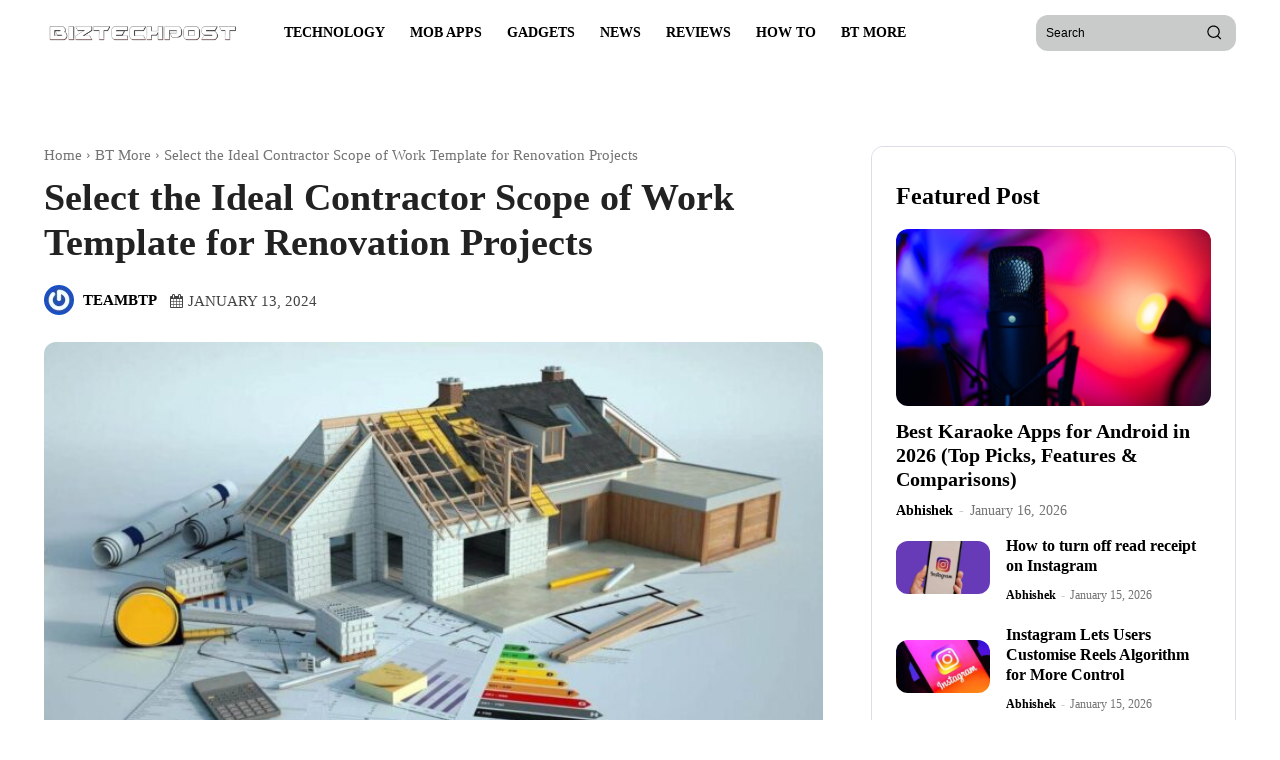

--- FILE ---
content_type: text/html; charset=UTF-8
request_url: https://www.biztechpost.com/ideal-contractor-scope-of-work-template-for-renovation-projects/
body_size: 52981
content:
<!doctype html ><html lang="en-US"><head><script data-no-optimize="1">var litespeed_docref=sessionStorage.getItem("litespeed_docref");litespeed_docref&&(Object.defineProperty(document,"referrer",{get:function(){return litespeed_docref}}),sessionStorage.removeItem("litespeed_docref"));</script> <meta charset="UTF-8" /><title>Select the Ideal Contractor Scope of Work Template for Renovation Projects - BizTechPost</title><meta name="viewport" content="width=device-width, initial-scale=1.0"><link rel="pingback" href="https://www.biztechpost.com/xmlrpc.php" /><meta name='robots' content='index, follow, max-image-preview:large, max-snippet:-1, max-video-preview:-1' /><link rel="preload" fetchpriority="high" as="image" href="https://www.biztechpost.com/wp-content/uploads/2024/01/Ideal-Contractor-Scope-of-Work-Template-for-Renovation-Projects-696x387.jpeg" imagesrcset="https://www.biztechpost.com/wp-content/uploads/2024/01/Ideal-Contractor-Scope-of-Work-Template-for-Renovation-Projects-696x387.jpeg 696w, https://www.biztechpost.com/wp-content/uploads/2024/01/Ideal-Contractor-Scope-of-Work-Template-for-Renovation-Projects-756x420.jpeg 756w, https://www.biztechpost.com/wp-content/uploads/2024/01/Ideal-Contractor-Scope-of-Work-Template-for-Renovation-Projects-150x83.jpeg 150w, https://www.biztechpost.com/wp-content/uploads/2024/01/Ideal-Contractor-Scope-of-Work-Template-for-Renovation-Projects-300x167.jpeg 300w, https://www.biztechpost.com/wp-content/uploads/2024/01/Ideal-Contractor-Scope-of-Work-Template-for-Renovation-Projects-1068x593.jpeg 1068w, https://www.biztechpost.com/wp-content/uploads/2024/01/Ideal-Contractor-Scope-of-Work-Template-for-Renovation-Projects-768x427.jpeg 768w, https://www.biztechpost.com/wp-content/uploads/2024/01/Ideal-Contractor-Scope-of-Work-Template-for-Renovation-Projects-1024x569.jpeg 1024w, https://www.biztechpost.com/wp-content/uploads/2024/01/Ideal-Contractor-Scope-of-Work-Template-for-Renovation-Projects.jpeg 1280w" imagesizes="(max-width: 696px) 100vw, 696px"/><link rel="icon" type="image/png" href="https://www.biztechpost.com/wp-content/uploads/2024/05/cropped-BiztechPost-Favicon-300x300.png"><meta name="description" content="Here are the key aspects of selecting the ideal contractor scope of work template for renovation projects. Bonus tips included here." /><link rel="canonical" href="https://www.biztechpost.com/ideal-contractor-scope-of-work-template-for-renovation-projects/" /><meta property="og:locale" content="en_US" /><meta property="og:type" content="article" /><meta property="og:title" content="Select the Ideal Contractor Scope of Work Template for Renovation Projects - BizTechPost" /><meta property="og:description" content="Here are the key aspects of selecting the ideal contractor scope of work template for renovation projects. Bonus tips included here." /><meta property="og:url" content="https://www.biztechpost.com/ideal-contractor-scope-of-work-template-for-renovation-projects/" /><meta property="og:site_name" content="BizTechPost" /><meta property="article:publisher" content="https://www.facebook.com/biztechpost" /><meta property="article:author" content="https://www.facebook.com/biztechpost" /><meta property="article:published_time" content="2024-01-13T07:01:21+00:00" /><meta property="article:modified_time" content="2024-01-16T16:02:31+00:00" /><meta property="og:image" content="https://www.biztechpost.com/wp-content/uploads/2024/01/Ideal-Contractor-Scope-of-Work-Template-for-Renovation-Projects.jpeg" /><meta property="og:image:width" content="1280" /><meta property="og:image:height" content="711" /><meta property="og:image:type" content="image/jpeg" /><meta name="author" content="teambtp" /><meta name="twitter:card" content="summary_large_image" /><meta name="twitter:creator" content="@https://twitter.com/@BizTechPost" /><meta name="twitter:site" content="@BizTechPost" /><meta name="twitter:label1" content="Written by" /><meta name="twitter:data1" content="teambtp" /><meta name="twitter:label2" content="Est. reading time" /><meta name="twitter:data2" content="6 minutes" /> <script type="application/ld+json" class="yoast-schema-graph">{"@context":"https://schema.org","@graph":[{"@type":"Article","@id":"https://www.biztechpost.com/ideal-contractor-scope-of-work-template-for-renovation-projects/#article","isPartOf":{"@id":"https://www.biztechpost.com/ideal-contractor-scope-of-work-template-for-renovation-projects/"},"author":{"name":"teambtp","@id":"https://www.biztechpost.com/#/schema/person/4604dd2dc2dc76b8caca98ab1499551c"},"headline":"Select the Ideal Contractor Scope of Work Template for Renovation Projects","datePublished":"2024-01-13T07:01:21+00:00","dateModified":"2024-01-16T16:02:31+00:00","mainEntityOfPage":{"@id":"https://www.biztechpost.com/ideal-contractor-scope-of-work-template-for-renovation-projects/"},"wordCount":1194,"commentCount":0,"publisher":{"@id":"https://www.biztechpost.com/#organization"},"image":{"@id":"https://www.biztechpost.com/ideal-contractor-scope-of-work-template-for-renovation-projects/#primaryimage"},"thumbnailUrl":"https://www.biztechpost.com/wp-content/uploads/2024/01/Ideal-Contractor-Scope-of-Work-Template-for-Renovation-Projects.jpeg","articleSection":["BT More"],"inLanguage":"en-US","potentialAction":[{"@type":"CommentAction","name":"Comment","target":["https://www.biztechpost.com/ideal-contractor-scope-of-work-template-for-renovation-projects/#respond"]}]},{"@type":"WebPage","@id":"https://www.biztechpost.com/ideal-contractor-scope-of-work-template-for-renovation-projects/","url":"https://www.biztechpost.com/ideal-contractor-scope-of-work-template-for-renovation-projects/","name":"Select the Ideal Contractor Scope of Work Template for Renovation Projects - BizTechPost","isPartOf":{"@id":"https://www.biztechpost.com/#website"},"primaryImageOfPage":{"@id":"https://www.biztechpost.com/ideal-contractor-scope-of-work-template-for-renovation-projects/#primaryimage"},"image":{"@id":"https://www.biztechpost.com/ideal-contractor-scope-of-work-template-for-renovation-projects/#primaryimage"},"thumbnailUrl":"https://www.biztechpost.com/wp-content/uploads/2024/01/Ideal-Contractor-Scope-of-Work-Template-for-Renovation-Projects.jpeg","datePublished":"2024-01-13T07:01:21+00:00","dateModified":"2024-01-16T16:02:31+00:00","description":"Here are the key aspects of selecting the ideal contractor scope of work template for renovation projects. Bonus tips included here.","breadcrumb":{"@id":"https://www.biztechpost.com/ideal-contractor-scope-of-work-template-for-renovation-projects/#breadcrumb"},"inLanguage":"en-US","potentialAction":[{"@type":"ReadAction","target":["https://www.biztechpost.com/ideal-contractor-scope-of-work-template-for-renovation-projects/"]}]},{"@type":"ImageObject","inLanguage":"en-US","@id":"https://www.biztechpost.com/ideal-contractor-scope-of-work-template-for-renovation-projects/#primaryimage","url":"https://www.biztechpost.com/wp-content/uploads/2024/01/Ideal-Contractor-Scope-of-Work-Template-for-Renovation-Projects.jpeg","contentUrl":"https://www.biztechpost.com/wp-content/uploads/2024/01/Ideal-Contractor-Scope-of-Work-Template-for-Renovation-Projects.jpeg","width":1280,"height":711,"caption":"Tips for Filling Out Contractor Scope of Work Templates Online"},{"@type":"BreadcrumbList","@id":"https://www.biztechpost.com/ideal-contractor-scope-of-work-template-for-renovation-projects/#breadcrumb","itemListElement":[{"@type":"ListItem","position":1,"name":"Home","item":"https://www.biztechpost.com/"},{"@type":"ListItem","position":2,"name":"Select the Ideal Contractor Scope of Work Template for Renovation Projects"}]},{"@type":"WebSite","@id":"https://www.biztechpost.com/#website","url":"https://www.biztechpost.com/","name":"BizTechPost","description":"Everything About Technology and Internet","publisher":{"@id":"https://www.biztechpost.com/#organization"},"potentialAction":[{"@type":"SearchAction","target":{"@type":"EntryPoint","urlTemplate":"https://www.biztechpost.com/?s={search_term_string}"},"query-input":{"@type":"PropertyValueSpecification","valueRequired":true,"valueName":"search_term_string"}}],"inLanguage":"en-US"},{"@type":"Organization","@id":"https://www.biztechpost.com/#organization","name":"BizTechPost","url":"https://www.biztechpost.com/","logo":{"@type":"ImageObject","inLanguage":"en-US","@id":"https://www.biztechpost.com/#/schema/logo/image/","url":"https://www.biztechpost.com/wp-content/uploads/2018/01/Logo-e1709639779748.png","contentUrl":"https://www.biztechpost.com/wp-content/uploads/2018/01/Logo-e1709639779748.png","width":335,"height":54,"caption":"BizTechPost"},"image":{"@id":"https://www.biztechpost.com/#/schema/logo/image/"},"sameAs":["https://www.facebook.com/biztechpost","https://x.com/BizTechPost","https://www.youtube.com/@BizTechPost","https://instagram.com/thebiztechpost","https://www.linkedin.com/company/thebiztechpost/"]},{"@type":"Person","@id":"https://www.biztechpost.com/#/schema/person/4604dd2dc2dc76b8caca98ab1499551c","name":"teambtp","image":{"@type":"ImageObject","inLanguage":"en-US","@id":"https://www.biztechpost.com/#/schema/person/image/","url":"https://www.biztechpost.com/wp-content/litespeed/avatar/d02c7657422a1c9ab72ce7c8a7190972.jpg?ver=1768387637","contentUrl":"https://www.biztechpost.com/wp-content/litespeed/avatar/d02c7657422a1c9ab72ce7c8a7190972.jpg?ver=1768387637","caption":"teambtp"},"description":"The TeamBTP staff byline is mostly used for collaborative articles and other posts covering technology news, features, leaks, informative lists, comparisons, how-tos, and more.","sameAs":["https://www.biztechpost.com/","https://www.facebook.com/biztechpost","https://instagram.com/thebiztechpost","https://www.linkedin.com/company/thebiztechpost/","https://x.com/https://twitter.com/@BizTechPost"],"url":"https://www.biztechpost.com/author/teambtp/"}]}</script> <link rel='dns-prefetch' href='//fonts.googleapis.com' /><link rel="alternate" type="application/rss+xml" title="BizTechPost &raquo; Feed" href="https://www.biztechpost.com/feed/" /><link rel="alternate" type="application/rss+xml" title="BizTechPost &raquo; Comments Feed" href="https://www.biztechpost.com/comments/feed/" /><link rel="alternate" type="application/rss+xml" title="BizTechPost &raquo; Select the Ideal Contractor Scope of Work Template for Renovation Projects Comments Feed" href="https://www.biztechpost.com/ideal-contractor-scope-of-work-template-for-renovation-projects/feed/" /><link rel="alternate" title="oEmbed (JSON)" type="application/json+oembed" href="https://www.biztechpost.com/wp-json/oembed/1.0/embed?url=https%3A%2F%2Fwww.biztechpost.com%2Fideal-contractor-scope-of-work-template-for-renovation-projects%2F" /><link rel="alternate" title="oEmbed (XML)" type="text/xml+oembed" href="https://www.biztechpost.com/wp-json/oembed/1.0/embed?url=https%3A%2F%2Fwww.biztechpost.com%2Fideal-contractor-scope-of-work-template-for-renovation-projects%2F&#038;format=xml" /><style id='wp-img-auto-sizes-contain-inline-css' type='text/css'>img:is([sizes=auto i],[sizes^="auto," i]){contain-intrinsic-size:3000px 1500px}
/*# sourceURL=wp-img-auto-sizes-contain-inline-css */</style><link data-optimized="2" rel="stylesheet" href="https://www.biztechpost.com/wp-content/litespeed/css/6ddf303bf444a7a0ade6249cb77fa53b.css?ver=56ee4" /><style id='wp-block-heading-inline-css' type='text/css'>h1:where(.wp-block-heading).has-background,h2:where(.wp-block-heading).has-background,h3:where(.wp-block-heading).has-background,h4:where(.wp-block-heading).has-background,h5:where(.wp-block-heading).has-background,h6:where(.wp-block-heading).has-background{padding:1.25em 2.375em}h1.has-text-align-left[style*=writing-mode]:where([style*=vertical-lr]),h1.has-text-align-right[style*=writing-mode]:where([style*=vertical-rl]),h2.has-text-align-left[style*=writing-mode]:where([style*=vertical-lr]),h2.has-text-align-right[style*=writing-mode]:where([style*=vertical-rl]),h3.has-text-align-left[style*=writing-mode]:where([style*=vertical-lr]),h3.has-text-align-right[style*=writing-mode]:where([style*=vertical-rl]),h4.has-text-align-left[style*=writing-mode]:where([style*=vertical-lr]),h4.has-text-align-right[style*=writing-mode]:where([style*=vertical-rl]),h5.has-text-align-left[style*=writing-mode]:where([style*=vertical-lr]),h5.has-text-align-right[style*=writing-mode]:where([style*=vertical-rl]),h6.has-text-align-left[style*=writing-mode]:where([style*=vertical-lr]),h6.has-text-align-right[style*=writing-mode]:where([style*=vertical-rl]){rotate:180deg}
/*# sourceURL=https://www.biztechpost.com/wp-includes/blocks/heading/style.min.css */</style><style id='wp-block-paragraph-inline-css' type='text/css'>.is-small-text{font-size:.875em}.is-regular-text{font-size:1em}.is-large-text{font-size:2.25em}.is-larger-text{font-size:3em}.has-drop-cap:not(:focus):first-letter{float:left;font-size:8.4em;font-style:normal;font-weight:100;line-height:.68;margin:.05em .1em 0 0;text-transform:uppercase}body.rtl .has-drop-cap:not(:focus):first-letter{float:none;margin-left:.1em}p.has-drop-cap.has-background{overflow:hidden}:root :where(p.has-background){padding:1.25em 2.375em}:where(p.has-text-color:not(.has-link-color)) a{color:inherit}p.has-text-align-left[style*="writing-mode:vertical-lr"],p.has-text-align-right[style*="writing-mode:vertical-rl"]{rotate:180deg}
/*# sourceURL=https://www.biztechpost.com/wp-includes/blocks/paragraph/style.min.css */</style><style id='global-styles-inline-css' type='text/css'>:root{--wp--preset--aspect-ratio--square: 1;--wp--preset--aspect-ratio--4-3: 4/3;--wp--preset--aspect-ratio--3-4: 3/4;--wp--preset--aspect-ratio--3-2: 3/2;--wp--preset--aspect-ratio--2-3: 2/3;--wp--preset--aspect-ratio--16-9: 16/9;--wp--preset--aspect-ratio--9-16: 9/16;--wp--preset--color--black: #000000;--wp--preset--color--cyan-bluish-gray: #abb8c3;--wp--preset--color--white: #ffffff;--wp--preset--color--pale-pink: #f78da7;--wp--preset--color--vivid-red: #cf2e2e;--wp--preset--color--luminous-vivid-orange: #ff6900;--wp--preset--color--luminous-vivid-amber: #fcb900;--wp--preset--color--light-green-cyan: #7bdcb5;--wp--preset--color--vivid-green-cyan: #00d084;--wp--preset--color--pale-cyan-blue: #8ed1fc;--wp--preset--color--vivid-cyan-blue: #0693e3;--wp--preset--color--vivid-purple: #9b51e0;--wp--preset--gradient--vivid-cyan-blue-to-vivid-purple: linear-gradient(135deg,rgb(6,147,227) 0%,rgb(155,81,224) 100%);--wp--preset--gradient--light-green-cyan-to-vivid-green-cyan: linear-gradient(135deg,rgb(122,220,180) 0%,rgb(0,208,130) 100%);--wp--preset--gradient--luminous-vivid-amber-to-luminous-vivid-orange: linear-gradient(135deg,rgb(252,185,0) 0%,rgb(255,105,0) 100%);--wp--preset--gradient--luminous-vivid-orange-to-vivid-red: linear-gradient(135deg,rgb(255,105,0) 0%,rgb(207,46,46) 100%);--wp--preset--gradient--very-light-gray-to-cyan-bluish-gray: linear-gradient(135deg,rgb(238,238,238) 0%,rgb(169,184,195) 100%);--wp--preset--gradient--cool-to-warm-spectrum: linear-gradient(135deg,rgb(74,234,220) 0%,rgb(151,120,209) 20%,rgb(207,42,186) 40%,rgb(238,44,130) 60%,rgb(251,105,98) 80%,rgb(254,248,76) 100%);--wp--preset--gradient--blush-light-purple: linear-gradient(135deg,rgb(255,206,236) 0%,rgb(152,150,240) 100%);--wp--preset--gradient--blush-bordeaux: linear-gradient(135deg,rgb(254,205,165) 0%,rgb(254,45,45) 50%,rgb(107,0,62) 100%);--wp--preset--gradient--luminous-dusk: linear-gradient(135deg,rgb(255,203,112) 0%,rgb(199,81,192) 50%,rgb(65,88,208) 100%);--wp--preset--gradient--pale-ocean: linear-gradient(135deg,rgb(255,245,203) 0%,rgb(182,227,212) 50%,rgb(51,167,181) 100%);--wp--preset--gradient--electric-grass: linear-gradient(135deg,rgb(202,248,128) 0%,rgb(113,206,126) 100%);--wp--preset--gradient--midnight: linear-gradient(135deg,rgb(2,3,129) 0%,rgb(40,116,252) 100%);--wp--preset--font-size--small: 11px;--wp--preset--font-size--medium: 20px;--wp--preset--font-size--large: 32px;--wp--preset--font-size--x-large: 42px;--wp--preset--font-size--regular: 15px;--wp--preset--font-size--larger: 50px;--wp--preset--spacing--20: 0.44rem;--wp--preset--spacing--30: 0.67rem;--wp--preset--spacing--40: 1rem;--wp--preset--spacing--50: 1.5rem;--wp--preset--spacing--60: 2.25rem;--wp--preset--spacing--70: 3.38rem;--wp--preset--spacing--80: 5.06rem;--wp--preset--shadow--natural: 6px 6px 9px rgba(0, 0, 0, 0.2);--wp--preset--shadow--deep: 12px 12px 50px rgba(0, 0, 0, 0.4);--wp--preset--shadow--sharp: 6px 6px 0px rgba(0, 0, 0, 0.2);--wp--preset--shadow--outlined: 6px 6px 0px -3px rgb(255, 255, 255), 6px 6px rgb(0, 0, 0);--wp--preset--shadow--crisp: 6px 6px 0px rgb(0, 0, 0);}:where(.is-layout-flex){gap: 0.5em;}:where(.is-layout-grid){gap: 0.5em;}body .is-layout-flex{display: flex;}.is-layout-flex{flex-wrap: wrap;align-items: center;}.is-layout-flex > :is(*, div){margin: 0;}body .is-layout-grid{display: grid;}.is-layout-grid > :is(*, div){margin: 0;}:where(.wp-block-columns.is-layout-flex){gap: 2em;}:where(.wp-block-columns.is-layout-grid){gap: 2em;}:where(.wp-block-post-template.is-layout-flex){gap: 1.25em;}:where(.wp-block-post-template.is-layout-grid){gap: 1.25em;}.has-black-color{color: var(--wp--preset--color--black) !important;}.has-cyan-bluish-gray-color{color: var(--wp--preset--color--cyan-bluish-gray) !important;}.has-white-color{color: var(--wp--preset--color--white) !important;}.has-pale-pink-color{color: var(--wp--preset--color--pale-pink) !important;}.has-vivid-red-color{color: var(--wp--preset--color--vivid-red) !important;}.has-luminous-vivid-orange-color{color: var(--wp--preset--color--luminous-vivid-orange) !important;}.has-luminous-vivid-amber-color{color: var(--wp--preset--color--luminous-vivid-amber) !important;}.has-light-green-cyan-color{color: var(--wp--preset--color--light-green-cyan) !important;}.has-vivid-green-cyan-color{color: var(--wp--preset--color--vivid-green-cyan) !important;}.has-pale-cyan-blue-color{color: var(--wp--preset--color--pale-cyan-blue) !important;}.has-vivid-cyan-blue-color{color: var(--wp--preset--color--vivid-cyan-blue) !important;}.has-vivid-purple-color{color: var(--wp--preset--color--vivid-purple) !important;}.has-black-background-color{background-color: var(--wp--preset--color--black) !important;}.has-cyan-bluish-gray-background-color{background-color: var(--wp--preset--color--cyan-bluish-gray) !important;}.has-white-background-color{background-color: var(--wp--preset--color--white) !important;}.has-pale-pink-background-color{background-color: var(--wp--preset--color--pale-pink) !important;}.has-vivid-red-background-color{background-color: var(--wp--preset--color--vivid-red) !important;}.has-luminous-vivid-orange-background-color{background-color: var(--wp--preset--color--luminous-vivid-orange) !important;}.has-luminous-vivid-amber-background-color{background-color: var(--wp--preset--color--luminous-vivid-amber) !important;}.has-light-green-cyan-background-color{background-color: var(--wp--preset--color--light-green-cyan) !important;}.has-vivid-green-cyan-background-color{background-color: var(--wp--preset--color--vivid-green-cyan) !important;}.has-pale-cyan-blue-background-color{background-color: var(--wp--preset--color--pale-cyan-blue) !important;}.has-vivid-cyan-blue-background-color{background-color: var(--wp--preset--color--vivid-cyan-blue) !important;}.has-vivid-purple-background-color{background-color: var(--wp--preset--color--vivid-purple) !important;}.has-black-border-color{border-color: var(--wp--preset--color--black) !important;}.has-cyan-bluish-gray-border-color{border-color: var(--wp--preset--color--cyan-bluish-gray) !important;}.has-white-border-color{border-color: var(--wp--preset--color--white) !important;}.has-pale-pink-border-color{border-color: var(--wp--preset--color--pale-pink) !important;}.has-vivid-red-border-color{border-color: var(--wp--preset--color--vivid-red) !important;}.has-luminous-vivid-orange-border-color{border-color: var(--wp--preset--color--luminous-vivid-orange) !important;}.has-luminous-vivid-amber-border-color{border-color: var(--wp--preset--color--luminous-vivid-amber) !important;}.has-light-green-cyan-border-color{border-color: var(--wp--preset--color--light-green-cyan) !important;}.has-vivid-green-cyan-border-color{border-color: var(--wp--preset--color--vivid-green-cyan) !important;}.has-pale-cyan-blue-border-color{border-color: var(--wp--preset--color--pale-cyan-blue) !important;}.has-vivid-cyan-blue-border-color{border-color: var(--wp--preset--color--vivid-cyan-blue) !important;}.has-vivid-purple-border-color{border-color: var(--wp--preset--color--vivid-purple) !important;}.has-vivid-cyan-blue-to-vivid-purple-gradient-background{background: var(--wp--preset--gradient--vivid-cyan-blue-to-vivid-purple) !important;}.has-light-green-cyan-to-vivid-green-cyan-gradient-background{background: var(--wp--preset--gradient--light-green-cyan-to-vivid-green-cyan) !important;}.has-luminous-vivid-amber-to-luminous-vivid-orange-gradient-background{background: var(--wp--preset--gradient--luminous-vivid-amber-to-luminous-vivid-orange) !important;}.has-luminous-vivid-orange-to-vivid-red-gradient-background{background: var(--wp--preset--gradient--luminous-vivid-orange-to-vivid-red) !important;}.has-very-light-gray-to-cyan-bluish-gray-gradient-background{background: var(--wp--preset--gradient--very-light-gray-to-cyan-bluish-gray) !important;}.has-cool-to-warm-spectrum-gradient-background{background: var(--wp--preset--gradient--cool-to-warm-spectrum) !important;}.has-blush-light-purple-gradient-background{background: var(--wp--preset--gradient--blush-light-purple) !important;}.has-blush-bordeaux-gradient-background{background: var(--wp--preset--gradient--blush-bordeaux) !important;}.has-luminous-dusk-gradient-background{background: var(--wp--preset--gradient--luminous-dusk) !important;}.has-pale-ocean-gradient-background{background: var(--wp--preset--gradient--pale-ocean) !important;}.has-electric-grass-gradient-background{background: var(--wp--preset--gradient--electric-grass) !important;}.has-midnight-gradient-background{background: var(--wp--preset--gradient--midnight) !important;}.has-small-font-size{font-size: var(--wp--preset--font-size--small) !important;}.has-medium-font-size{font-size: var(--wp--preset--font-size--medium) !important;}.has-large-font-size{font-size: var(--wp--preset--font-size--large) !important;}.has-x-large-font-size{font-size: var(--wp--preset--font-size--x-large) !important;}
/*# sourceURL=global-styles-inline-css */</style><style id='classic-theme-styles-inline-css' type='text/css'>/*! This file is auto-generated */
.wp-block-button__link{color:#fff;background-color:#32373c;border-radius:9999px;box-shadow:none;text-decoration:none;padding:calc(.667em + 2px) calc(1.333em + 2px);font-size:1.125em}.wp-block-file__button{background:#32373c;color:#fff;text-decoration:none}
/*# sourceURL=/wp-includes/css/classic-themes.min.css */</style><style id='ez-toc-inline-css' type='text/css'>div#ez-toc-container .ez-toc-title {font-size: 120%;}div#ez-toc-container .ez-toc-title {font-weight: 500;}div#ez-toc-container ul li , div#ez-toc-container ul li a {font-size: 95%;}div#ez-toc-container ul li , div#ez-toc-container ul li a {font-weight: 500;}div#ez-toc-container nav ul ul li {font-size: 90%;}.ez-toc-box-title {font-weight: bold; margin-bottom: 10px; text-align: center; text-transform: uppercase; letter-spacing: 1px; color: #666; padding-bottom: 5px;position:absolute;top:-4%;left:5%;background-color: inherit;transition: top 0.3s ease;}.ez-toc-box-title.toc-closed {top:-25%;}
.ez-toc-container-direction {direction: ltr;}.ez-toc-counter ul{counter-reset: item ;}.ez-toc-counter nav ul li a::before {content: counters(item, '.', decimal) '. ';display: inline-block;counter-increment: item;flex-grow: 0;flex-shrink: 0;margin-right: .2em; float: left; }.ez-toc-widget-direction {direction: ltr;}.ez-toc-widget-container ul{counter-reset: item ;}.ez-toc-widget-container nav ul li a::before {content: counters(item, '.', decimal) '. ';display: inline-block;counter-increment: item;flex-grow: 0;flex-shrink: 0;margin-right: .2em; float: left; }
/*# sourceURL=ez-toc-inline-css */</style> <script type="litespeed/javascript" data-src="https://www.biztechpost.com/wp-includes/js/jquery/jquery.min.js" id="jquery-core-js"></script> <link rel="https://api.w.org/" href="https://www.biztechpost.com/wp-json/" /><link rel="alternate" title="JSON" type="application/json" href="https://www.biztechpost.com/wp-json/wp/v2/posts/45479" /><link rel="EditURI" type="application/rsd+xml" title="RSD" href="https://www.biztechpost.com/xmlrpc.php?rsd" /><meta name="generator" content="WordPress 6.9" /><link rel='shortlink' href='https://www.biztechpost.com/?p=45479' /> <script type="litespeed/javascript">window.tdb_global_vars={"wpRestUrl":"https:\/\/www.biztechpost.com\/wp-json\/","permalinkStructure":"\/%postname%\/"};window.tdb_p_autoload_vars={"isAjax":!1,"isAdminBarShowing":!1,"autoloadStatus":"off","origPostEditUrl":null}</script> <style id="tdb-global-fonts">:root{--global-font-2:Roboto Serif;}</style><meta name="onesignal" content="wordpress-plugin"/> <script type="litespeed/javascript">window.OneSignalDeferred=window.OneSignalDeferred||[];OneSignalDeferred.push(function(OneSignal){var oneSignal_options={};window._oneSignalInitOptions=oneSignal_options;oneSignal_options.serviceWorkerParam={scope:'/wp-content/plugins/onesignal-free-web-push-notifications/sdk_files/push/onesignal/'};oneSignal_options.serviceWorkerPath='OneSignalSDKWorker.js';OneSignal.Notifications.setDefaultUrl("https://www.biztechpost.com");oneSignal_options.wordpress=!0;oneSignal_options.appId='3ec4600e-0c8d-4a79-a2c2-92ab15d0ccb0';oneSignal_options.allowLocalhostAsSecureOrigin=!0;oneSignal_options.welcomeNotification={};oneSignal_options.welcomeNotification.title="";oneSignal_options.welcomeNotification.message="";oneSignal_options.path="https://www.biztechpost.com/wp-content/plugins/onesignal-free-web-push-notifications/sdk_files/";oneSignal_options.safari_web_id="web.onesignal.auto.129325ca-9c33-4be9-9043-3e5a3c869fcf";oneSignal_options.promptOptions={};oneSignal_options.notifyButton={};oneSignal_options.notifyButton.enable=!0;oneSignal_options.notifyButton.position='bottom-left';oneSignal_options.notifyButton.theme='default';oneSignal_options.notifyButton.size='medium';oneSignal_options.notifyButton.displayPredicate=function(){return!OneSignal.User.PushSubscription.optedIn};oneSignal_options.notifyButton.showCredit=!0;oneSignal_options.notifyButton.text={};OneSignal.init(window._oneSignalInitOptions);OneSignal.Slidedown.promptPush()});function documentInitOneSignal(){var oneSignal_elements=document.getElementsByClassName("OneSignal-prompt");var oneSignalLinkClickHandler=function(event){OneSignal.Notifications.requestPermission();event.preventDefault()};for(var i=0;i<oneSignal_elements.length;i++)
oneSignal_elements[i].addEventListener('click',oneSignalLinkClickHandler,!1);}
if(document.readyState==='complete'){documentInitOneSignal()}else{window.addEventListener("load",function(event){documentInitOneSignal()})}</script>  <script id="td-generated-header-js" type="litespeed/javascript">var tdBlocksArray=[];function tdBlock(){this.id='';this.block_type=1;this.atts='';this.td_column_number='';this.td_current_page=1;this.post_count=0;this.found_posts=0;this.max_num_pages=0;this.td_filter_value='';this.is_ajax_running=!1;this.td_user_action='';this.header_color='';this.ajax_pagination_infinite_stop=''}(function(){var htmlTag=document.getElementsByTagName("html")[0];if(navigator.userAgent.indexOf("MSIE 10.0")>-1){htmlTag.className+=' ie10'}
if(!!navigator.userAgent.match(/Trident.*rv\:11\./)){htmlTag.className+=' ie11'}
if(navigator.userAgent.indexOf("Edge")>-1){htmlTag.className+=' ieEdge'}
if(/(iPad|iPhone|iPod)/g.test(navigator.userAgent)){htmlTag.className+=' td-md-is-ios'}
var user_agent=navigator.userAgent.toLowerCase();if(user_agent.indexOf("android")>-1){htmlTag.className+=' td-md-is-android'}
if(-1!==navigator.userAgent.indexOf('Mac OS X')){htmlTag.className+=' td-md-is-os-x'}
if(/chrom(e|ium)/.test(navigator.userAgent.toLowerCase())){htmlTag.className+=' td-md-is-chrome'}
if(-1!==navigator.userAgent.indexOf('Firefox')){htmlTag.className+=' td-md-is-firefox'}
if(-1!==navigator.userAgent.indexOf('Safari')&&-1===navigator.userAgent.indexOf('Chrome')){htmlTag.className+=' td-md-is-safari'}
if(-1!==navigator.userAgent.indexOf('IEMobile')){htmlTag.className+=' td-md-is-iemobile'}})();var tdLocalCache={};(function(){"use strict";tdLocalCache={data:{},remove:function(resource_id){delete tdLocalCache.data[resource_id]},exist:function(resource_id){return tdLocalCache.data.hasOwnProperty(resource_id)&&tdLocalCache.data[resource_id]!==null},get:function(resource_id){return tdLocalCache.data[resource_id]},set:function(resource_id,cachedData){tdLocalCache.remove(resource_id);tdLocalCache.data[resource_id]=cachedData}}})();var td_viewport_interval_list=[{"limitBottom":767,"sidebarWidth":228},{"limitBottom":1018,"sidebarWidth":300},{"limitBottom":1140,"sidebarWidth":324}];var tdc_is_installed="yes";var tdc_domain_active=!1;var td_ajax_url="https:\/\/www.biztechpost.com\/wp-admin\/admin-ajax.php?td_theme_name=Newspaper&v=12.7.4";var td_get_template_directory_uri="https:\/\/www.biztechpost.com\/wp-content\/plugins\/td-composer\/legacy\/common";var tds_snap_menu="";var tds_logo_on_sticky="";var tds_header_style="";var td_please_wait="Please wait...";var td_email_user_pass_incorrect="User or password incorrect!";var td_email_user_incorrect="Email or username incorrect!";var td_email_incorrect="Email incorrect!";var td_user_incorrect="Username incorrect!";var td_email_user_empty="Email or username empty!";var td_pass_empty="Pass empty!";var td_pass_pattern_incorrect="Invalid Pass Pattern!";var td_retype_pass_incorrect="Retyped Pass incorrect!";var tds_more_articles_on_post_enable="";var tds_more_articles_on_post_time_to_wait="";var tds_more_articles_on_post_pages_distance_from_top=0;var tds_captcha="";var tds_theme_color_site_wide="#2623d3";var tds_smart_sidebar="";var tdThemeName="Newspaper";var tdThemeNameWl="Newspaper";var td_magnific_popup_translation_tPrev="Previous (Left arrow key)";var td_magnific_popup_translation_tNext="Next (Right arrow key)";var td_magnific_popup_translation_tCounter="%curr% of %total%";var td_magnific_popup_translation_ajax_tError="The content from %url% could not be loaded.";var td_magnific_popup_translation_image_tError="The image #%curr% could not be loaded.";var tdBlockNonce="387ce6fa2c";var tdMobileMenu="disabled";var tdMobileSearch="disabled";var tdDateNamesI18n={"month_names":["January","February","March","April","May","June","July","August","September","October","November","December"],"month_names_short":["Jan","Feb","Mar","Apr","May","Jun","Jul","Aug","Sep","Oct","Nov","Dec"],"day_names":["Sunday","Monday","Tuesday","Wednesday","Thursday","Friday","Saturday"],"day_names_short":["Sun","Mon","Tue","Wed","Thu","Fri","Sat"]};var tdb_modal_confirm="Save";var tdb_modal_cancel="Cancel";var tdb_modal_confirm_alt="Yes";var tdb_modal_cancel_alt="No";var td_deploy_mode="deploy";var td_ad_background_click_link="";var td_ad_background_click_target=""</script>  <script type="litespeed/javascript" data-src="https://www.googletagmanager.com/gtag/js?id=G-9BQ92ZJKW2"></script> <script type="litespeed/javascript">window.dataLayer=window.dataLayer||[];function gtag(){dataLayer.push(arguments)}
gtag('js',new Date());gtag('config','G-9BQ92ZJKW2')</script> <script type="litespeed/javascript" data-src="https://pagead2.googlesyndication.com/pagead/js/adsbygoogle.js?client=ca-pub-4595051759595492"
     crossorigin="anonymous"></script><link rel="icon" href="https://www.biztechpost.com/wp-content/uploads/2024/05/cropped-BiztechPost-Favicon-32x32.png" sizes="32x32" /><link rel="icon" href="https://www.biztechpost.com/wp-content/uploads/2024/05/cropped-BiztechPost-Favicon-192x192.png" sizes="192x192" /><link rel="apple-touch-icon" href="https://www.biztechpost.com/wp-content/uploads/2024/05/cropped-BiztechPost-Favicon-180x180.png" /><meta name="msapplication-TileImage" content="https://www.biztechpost.com/wp-content/uploads/2024/05/cropped-BiztechPost-Favicon-270x270.png" /><style id="td-inline-css-aggregated">@media (max-width:767px){.td-header-desktop-wrap{display:none}}@media (min-width:767px){.td-header-mobile-wrap{display:none}}:root{--tt-accent-color:#E4A41E;--tt-hover:#504BDC;--tt-gray-dark:#777777;--tt-extra-color:#f4f4f4;--tt-primary-color:#000000;--mm-custom-color-4:#e53063;--mm-custom-color-5:#f7f9f9;--mm-custom-color-1:#0E223B;--mm-custom-color-2:#d62264;--mm-custom-color-3:#808893;--accent-color:#fff;--btp-grey:#F3F3F3;--btp-accent:#2623D3;--btp-white:#FFFFFF;--btp-black:#000000;--btp-sep:#DADFE7;--btp-shadow:rgba(16,24,40,0.05);--btp-sep-light:#EAEDF1;--btp-light-text:#697586;--btp-sep-dark:#B4BFCA;--btp-darker-text:#494F5C;--btp-accent-transparent:rgba(38,35,211,0.1);--btp-shadow-darker:rgba(16,24,40,0.3)}:root{--td_theme_color:#2623d3;--td_slider_text:rgba(38,35,211,0.7);--td_container_transparent:transparent}.tdm-btn-style1{background-color:#2623d3}.tdm-btn-style2:before{border-color:#2623d3}.tdm-btn-style2{color:#2623d3}.tdm-btn-style3{-webkit-box-shadow:0 2px 16px #2623d3;-moz-box-shadow:0 2px 16px #2623d3;box-shadow:0 2px 16px #2623d3}.tdm-btn-style3:hover{-webkit-box-shadow:0 4px 26px #2623d3;-moz-box-shadow:0 4px 26px #2623d3;box-shadow:0 4px 26px #2623d3}.tdi_2{min-height:0}.td-header-mobile-wrap{position:relative;width:100%}body .tdc-row.tdc-rist-top-active,body .tdc-row.tdc-rist-bottom-active{position:fixed;left:50%;transform:translateX(-50%);z-index:10000}body .tdc-row.tdc-rist-top-active.td-stretch-content,body .tdc-row.tdc-rist-bottom-active.td-stretch-content{width:100%!important}body .tdc-row.tdc-rist-top-active{top:0}body .tdc-row.tdc-rist-absolute{position:absolute}body .tdc-row.tdc-rist-bottom-active{bottom:0}.tdi_4,.tdi_4 .tdc-columns{min-height:0}.tdi_4,.tdi_4 .tdc-columns{display:flex;flex-direction:row;flex-wrap:nowrap;justify-content:flex-start;align-items:center}.tdi_4 .tdc-columns{width:100%}.tdi_4:before,.tdi_4:after{display:none}@media (min-width:767px){body.admin-bar .tdc-row.tdc-rist-top-active{top:32px}}@media (min-width:768px){.tdi_4{margin-left:-0px;margin-right:-0px}.tdi_4 .tdc-row-video-background-error,.tdi_4>.vc_column,.tdi_4>.tdc-columns>.vc_column{padding-left:0px;padding-right:0px}}.tdi_4{position:relative}.tdi_4 .td_block_wrap{text-align:left}@media (max-width:767px){.tdi_4{margin-right:-14px!important;margin-left:-15px!important;padding-top:8px!important;padding-bottom:8px!important;width:auto!important;position:relative}}.tdi_3_rand_style>.td-element-style-before{content:''!important;width:100%!important;height:100%!important;position:absolute!important;top:0!important;left:0!important;display:block!important;z-index:0!important;border-color:rgba(255,255,255,0.16)!important;background-position:center center!important;border-style:solid!important;border-width:0!important;background-size:cover!important}@media (max-width:767px){.tdi_3_rand_style>.td-element-style-before{content:''!important;width:100%!important;height:100%!important;position:absolute!important;top:0!important;left:0!important;display:block!important;z-index:0!important;border-color:var(--btp-sep)!important;border-width:0px 0px 1px 0px!important}}.tdi_3_rand_style{background-color:#ffffff!important}@media (max-width:767px){.tdi_3_rand_style{background-color:var(--btp-white)!important}}.tdi_6{vertical-align:baseline}.tdi_6>.wpb_wrapper,.tdi_6>.wpb_wrapper>.tdc-elements{display:block}.tdi_6>.wpb_wrapper>.tdc-elements{width:100%}.tdi_6>.wpb_wrapper>.vc_row_inner{width:auto}.tdi_6>.wpb_wrapper{width:auto;height:auto}@media (max-width:767px){.tdi_6>.wpb_wrapper,.tdi_6>.wpb_wrapper>.tdc-elements{display:flex;flex-direction:row;flex-wrap:nowrap;justify-content:flex-start;align-items:center}.tdi_6>.wpb_wrapper>.tdc-elements{width:100%}.tdi_6>.wpb_wrapper>.vc_row_inner{width:auto}.tdi_6>.wpb_wrapper{width:100%;height:100%}}@media (max-width:767px){.tdi_6{margin-bottom:0px!important}}@media (max-width:767px){.tdi_7{margin-bottom:0px!important}}.tdm-popup-modal-prevent-scroll{overflow:hidden}.tdm-popup-modal-wrap,.tdm-popup-modal-bg{top:0;left:0;width:100%;height:100%}.tdm-popup-modal-wrap{position:fixed;display:flex;z-index:10002}.tdm-popup-modal-bg{position:absolute}.tdm-popup-modal{display:flex;flex-direction:column;position:relative;background-color:#fff;width:700px;max-width:100%;max-height:100%;border-radius:3px;overflow:hidden;z-index:1}.tdm-pm-header{display:flex;align-items:center;width:100%;padding:19px 25px 16px;z-index:10}.tdm-pmh-title{margin:0;padding:0;font-size:18px;line-height:1.2;font-weight:600;color:#1D2327}a.tdm-pmh-title:hover{color:var(--td_theme_color,#4db2ec)}.tdm-pmh-close{position:relative;margin-left:auto;font-size:14px;color:#878d93;cursor:pointer}.tdm-pmh-close *{pointer-events:none}.tdm-pmh-close svg{width:14px;fill:#878d93}.tdm-pmh-close:hover{color:#000}.tdm-pmh-close:hover svg{fill:#000}.tdm-pm-body{flex:1;padding:30px 25px;overflow:auto;overflow-x:hidden}.tdm-pm-body>p:empty{display:none}.tdm-pm-body .tdc-row:not([class*='stretch_row_']),.tdm-pm-body .tdc-row-composer:not([class*='stretch_row_']){width:auto!important;max-width:1240px}.tdm-popup-modal-over-screen,.tdm-popup-modal-over-screen .tdm-pm-body .tdb_header_search .tdb-search-form,.tdm-popup-modal-over-screen .tdm-pm-body .tdb_header_logo .tdb-logo-a,.tdm-popup-modal-over-screen .tdm-pm-body .tdb_header_logo h1{pointer-events:none}.tdm-popup-modal-over-screen .tdm-btn{pointer-events:none!important}.tdm-popup-modal-over-screen .tdm-popup-modal-bg{opacity:0;transition:opacity .2s ease-in}.tdm-popup-modal-over-screen.tdm-popup-modal-open .tdm-popup-modal-bg{opacity:1;transition:opacity .2s ease-out}.tdm-popup-modal-over-screen.tdm-popup-modal-open .tdm-popup-modal,.tdm-popup-modal-over-screen.tdm-popup-modal-open .tdm-pm-body .tdb_header_search .tdb-search-form,.tdm-popup-modal-over-screen.tdm-popup-modal-open .tdm-pm-body .tdb_header_logo .tdb-logo-a,.tdm-popup-modal-over-screen.tdm-popup-modal-open .tdm-pm-body .tdb_header_logo h1{pointer-events:auto}.tdm-popup-modal-over-screen.tdm-popup-modal-open .tdm-btn{pointer-events:auto!important}.tdm-popup-modal:hover .td-admin-edit{display:block;z-index:11}#tdm-popup-modal-td_m_5d68{align-items:flex-start;justify-content:center}#tdm-popup-modal-td_m_5d68.tdm-popup-modal-over-screen .tdm-popup-modal{opacity:0;transform:scale(.95);transition:opacity .2s ease-in,transform .2s ease-in}#tdm-popup-modal-td_m_5d68.tdm-popup-modal-over-screen.tdm-popup-modal-open .tdm-popup-modal{opacity:1;transform:scale(1);transition:opacity .2s ease-out,transform .2s ease-out}#tdm-popup-modal-td_m_5d68 .tdm-popup-modal{margin:10px;width:100%;border-width:1px;border-style:solid;border-color:var(--btp-sep);border-radius:8px;box-shadow:0px 20px 20px -4px var(--btp-sep)}#tdm-popup-modal-td_m_5d68 .tdm-pm-header{display:none;border-width:1px;border-style:solid;border-color:#EBEBEB}#tdm-popup-modal-td_m_5d68 .tdm-pmh-close{top:0px}#tdm-popup-modal-td_m_5d68 .tdm-pm-body{padding:0px}#tdm-popup-modal-td_m_5d68.tdm-popup-modal-open{pointer-events:auto}#tdm-popup-modal-td_m_5d68 .tdm-popup-modal-bg{background:rgba(0,0,0,0)}@media (min-width:783px){.admin-bar .tdm-popup-modal-wrap{padding-top:32px}}@media (max-width:782px){.admin-bar .tdm-popup-modal-wrap{padding-top:46px}}@media (min-width:1141px){.tdm-pm-body .tdc-row:not([class*='stretch_row_']),.tdm-pm-body .tdc-row-composer:not([class*='stretch_row_']){padding-left:24px;padding-right:24px}}@media (min-width:1019px) and (max-width:1140px){.tdm-pm-body .tdc-row:not([class*='stretch_row_']),.tdm-pm-body .tdc-row-composer:not([class*='stretch_row_']){padding-left:20px;padding-right:20px}}@media (max-width:767px){.tdm-pm-body .tdc-row:not([class*='stretch_row_']){padding-left:20px;padding-right:20px}}@media (min-width:1019px) and (max-width:1140px){#tdm-popup-modal-td_m_5d68 .tdm-popup-modal{border-width:1px;border-style:solid;border-color:var(--btp-sep)}#tdm-popup-modal-td_m_5d68 .tdm-pm-header{border-width:1px;border-style:solid;border-color:#EBEBEB}}@media (min-width:768px) and (max-width:1018px){#tdm-popup-modal-td_m_5d68 .tdm-popup-modal{border-width:1px;border-style:solid;border-color:var(--btp-sep)}#tdm-popup-modal-td_m_5d68 .tdm-pm-header{border-width:1px;border-style:solid;border-color:#EBEBEB}}@media (max-width:767px){#tdm-popup-modal-td_m_5d68 .tdm-popup-modal{border-width:1px;border-style:solid;border-color:var(--btp-sep)}#tdm-popup-modal-td_m_5d68 .tdm-pmh-close{font-size:0px}#tdm-popup-modal-td_m_5d68 .tdm-pmh-close svg{width:0px}#tdm-popup-modal-td_m_5d68 .tdm-pm-header{padding:0px;border-width:0px;border-style:solid;border-color:#EBEBEB}}body .tdi_8 i{color:var(--btp-black);-webkit-text-fill-color:unset;background:transparent}body .tdi_8 svg{fill:var(--btp-black)}body .tdi_8 svg *{fill:inherit}body .tdi_8:hover i{color:var(--btp-black);-webkit-text-fill-color:unset;background:transparent;transition:none}body .tdi_8:hover svg{fill:var(--btp-black)}body .tdi_8:hover svg *{fill:inherit}.tdi_8 svg{width:24px;height:auto}.tdi_8{padding:15px;height:auto;line-height:1}.tdi_8 .tdm-btn-icon:last-child{margin-left:0px}.tdi_10{min-height:0}.tdi_12,.tdi_12 .tdc-columns{min-height:0}.tdi_12,.tdi_12 .tdc-columns{display:block}.tdi_12 .tdc-columns{width:100%}.tdi_12:before,.tdi_12:after{display:table}.tdi_12{margin-bottom:20px!important}.tdi_12 .td_block_wrap{text-align:left}.tdi_14{vertical-align:baseline}.tdi_14>.wpb_wrapper,.tdi_14>.wpb_wrapper>.tdc-elements{display:flex;flex-direction:row;flex-wrap:nowrap;justify-content:flex-start;align-items:center}.tdi_14>.wpb_wrapper>.tdc-elements{width:100%}.tdi_14>.wpb_wrapper>.vc_row_inner{width:auto}.tdi_14>.wpb_wrapper{width:100%;height:100%}.tdb-header-align{vertical-align:middle}.tdb_header_logo{margin-bottom:0;clear:none}.tdb_header_logo .tdb-logo-a,.tdb_header_logo h1{display:flex;pointer-events:auto;align-items:flex-start}.tdb_header_logo h1{margin:0;line-height:0}.tdb_header_logo .tdb-logo-img-wrap img{display:block}.tdb_header_logo .tdb-logo-svg-wrap+.tdb-logo-img-wrap{display:none}.tdb_header_logo .tdb-logo-svg-wrap svg{width:50px;display:block;transition:fill .3s ease}.tdb_header_logo .tdb-logo-text-wrap{display:flex}.tdb_header_logo .tdb-logo-text-title,.tdb_header_logo .tdb-logo-text-tagline{-webkit-transition:all 0.2s ease;transition:all 0.2s ease}.tdb_header_logo .tdb-logo-text-title{background-size:cover;background-position:center center;font-size:75px;font-family:serif;line-height:1.1;color:#222;white-space:nowrap}.tdb_header_logo .tdb-logo-text-tagline{margin-top:2px;font-size:12px;font-family:serif;letter-spacing:1.8px;line-height:1;color:#767676}.tdb_header_logo .tdb-logo-icon{position:relative;font-size:46px;color:#000}.tdb_header_logo .tdb-logo-icon-svg{line-height:0}.tdb_header_logo .tdb-logo-icon-svg svg{width:46px;height:auto}.tdb_header_logo .tdb-logo-icon-svg svg,.tdb_header_logo .tdb-logo-icon-svg svg *{fill:#000}.tdc-row .tdi_15 .tdb-logo-a,.tdc-row .tdi_15 h1{flex-direction:row;align-items:center;justify-content:flex-start}.tdc-row .tdi_15 .tdb-logo-svg-wrap{display:block}.tdc-row .tdi_15 .tdb-logo-svg-wrap+.tdb-logo-img-wrap{display:none}.tdc-row .tdi_15 .tdb-logo-img{max-width:200px}.tdc-row .tdi_15 .tdb-logo-text-tagline{margin-top:0;margin-left:0px;display:none;color:var(--btp-black);font-family:Karla!important;font-size:17px!important;line-height:1!important;font-weight:700!important;letter-spacing:0px!important;}.tdc-row .tdi_15 .tdb-logo-text-title{display:none;color:var(--btp-black);font-family:Karla!important;font-size:17px!important;line-height:1!important;font-weight:800!important;letter-spacing:0px!important;}.tdc-row .tdi_15 .tdb-logo-text-wrap{flex-direction:row;align-items:baseline;align-items:flex-start}.tdc-row .tdi_15 .tdb-logo-icon-svg svg{width:16px}.tdc-row .tdi_15 .tdb-logo-icon{margin-right:12px;padding:8px;border-radius:50px;top:-1px;display:block;color:var(--btp-accent);background-color:var(--btp-grey)}.tdc-row .tdi_15 .tdb-logo-icon:last-child{margin-right:0}.tdc-row .tdi_15 .tdb-logo-icon-svg svg,.tdc-row .tdi_15 .tdb-logo-icon-svg svg *{fill:var(--btp-accent)}.tdc-row .tdi_15 .tdb-logo-a:hover .tdb-logo-icon{color:var(--btp-white);background:none;-webkit-text-fill-color:initial;background-color:var(--btp-accent)}.tdc-row .tdi_15 .tdb-logo-a:hover .tdb-logo-icon-svg svg,.tdc-row .tdi_15 .tdb-logo-a:hover .tdb-logo-icon-svg svg *{fill:var(--btp-white)}@media (max-width:767px){.tdb_header_logo .tdb-logo-text-title{font-size:36px}}@media (max-width:767px){.tdb_header_logo .tdb-logo-text-tagline{font-size:11px}}.tdi_16{margin-right:-19px!important;margin-left:auto!important}.tdm_block.tdm_block_button{margin-bottom:0}.tdm_block.tdm_block_button .tds-button{line-height:0}.tdm_block.tdm_block_button.tdm-block-button-inline{display:inline-block}.tdm_block.tdm_block_button.tdm-block-button-full,.tdm_block.tdm_block_button.tdm-block-button-full .tdm-btn{display:block}.tdc-row .tdi_16 .tdm-btn{height:auto;padding:18px 19px 17px}.tdc-row .tdi_17 i{font-size:16px}.tdc-row .tdi_17{padding:18px 19px 17px;height:auto;line-height:1}.tdc-row .tdi_17 .tdm-btn-icon:last-child{margin-left:0px}.tdi_19,.tdi_19 .tdc-columns{min-height:0}.tdi_19,.tdi_19 .tdc-columns{display:block}.tdi_19 .tdc-columns{width:100%}.tdi_19:before,.tdi_19:after{display:table}.tdi_21{vertical-align:baseline}.tdi_21>.wpb_wrapper,.tdi_21>.wpb_wrapper>.tdc-elements{display:block}.tdi_21>.wpb_wrapper>.tdc-elements{width:100%}.tdi_21>.wpb_wrapper>.vc_row_inner{width:auto}.tdi_21>.wpb_wrapper{width:auto;height:auto}.tdi_22{margin-bottom:25px!important;padding-bottom:25px!important;border-color:var(--job-hunt-sep-light)!important;border-style:solid!important;border-width:0px 0px 1px 0px!important}.td_block_list_menu ul{flex-wrap:wrap;margin-left:12px}.td_block_list_menu ul li{margin-left:0}.td_block_list_menu ul li a{display:flex;margin-left:0}.td_block_list_menu .td-blm-menu-item-txt{display:flex;align-items:center;flex-grow:1}.td_block_list_menu .list-sub-menu{padding-left:22px}.td_block_list_menu .list-sub-menu li{font-size:13px}.td_block_list_menu li.current-menu-item>a,.td_block_list_menu li.current-menu-ancestor>a,.td_block_list_menu li.current-category-ancestor>a,.td_block_list_menu li.current-page-ancestor>a{color:var(--td_theme_color,#4db2ec)}.td_block_list_menu .td-blm-sub-icon{display:flex;align-items:center;justify-content:center;margin-left:.6em;padding:0 .6em;transition:transform .2s ease-in-out}.td_block_list_menu .td-blm-sub-icon svg{display:block;width:1em;height:auto}.td_block_list_menu .td-blm-sub-icon svg,.td_block_list_menu .td-blm-sub-icon svg *{fill:currentColor}.td_block_list_menu.td-blm-display-accordion .menu-item-has-children ul{display:none}.td_block_list_menu.td-blm-display-accordion .menu-item-has-children-open>a>.td-blm-sub-icon{transform:rotate(180deg)}.td_block_list_menu.td-blm-display-horizontal ul{display:flex}body .tdc-row .tdi_22 ul{text-align:left;justify-content:flex-start;margin:0px}body .tdc-row .tdi_22 ul li a{justify-content:flex-start}body .tdc-row .tdi_22 .td-blm-menu-item-txt{flex-grow:1}body .tdc-row .tdi_22 ul li{margin-bottom:15px}body .tdc-row .tdi_22 ul li:last-child{margin-bottom:0}body .tdc-row .tdi_22 a,body .tdc-row .tdi_22 .td-blm-sub-icon{color:var(--btp-black)}body .tdc-row .tdi_22 li.current-menu-item>a,body .tdc-row .tdi_22 li.current-menu-ancestor>a,body .tdc-row .tdi_22 li.current-category-ancestor>a,body .tdc-row .tdi_22 li.current-page-ancestor>a,body .tdc-row .tdi_22 a:hover,body .tdc-row .tdi_22 li.current-menu-item>a>.td-blm-sub-icon,body .tdc-row .tdi_22 li.current-menu-ancestor>a>.td-blm-sub-icon,body .tdc-row .tdi_22 li.current-category-ancestor>a>.td-blm-sub-icon,body .tdc-row .tdi_22 li.current-page-ancestor>a>.td-blm-sub-icon,body .tdc-row .tdi_22 a:hover>.td-blm-sub-icon{color:var(--btp-accent)}body .tdc-row .tdi_22 li{font-family:Karla!important;font-size:16px!important;line-height:1.3!important;font-weight:700!important}.tdi_24,.tdi_24 .tdc-columns{min-height:0}.tdi_24,.tdi_24 .tdc-columns{display:block}.tdi_24 .tdc-columns{width:100%}.tdi_24:before,.tdi_24:after{display:table}.tdi_24{margin-bottom:20px!important;padding-top:10px!important;padding-bottom:10px!important;position:relative}.tdi_24 .td_block_wrap{text-align:left}.tdi_23_rand_style{background-color:var(--job-hunt-grey)!important}.tdi_26{vertical-align:baseline}.tdi_26>.wpb_wrapper,.tdi_26>.wpb_wrapper>.tdc-elements{display:block}.tdi_26>.wpb_wrapper>.tdc-elements{width:100%}.tdi_26>.wpb_wrapper>.vc_row_inner{width:auto}.tdi_26>.wpb_wrapper{width:auto;height:auto}@media (min-width:1019px) and (max-width:1140px){.tdi_27{margin-bottom:6px!important}}@media (min-width:768px) and (max-width:1018px){.tdi_27{margin-bottom:4px!important}}@media (max-width:767px){.tdi_27{margin-bottom:6px!important}}.tdm_block_column_title{margin-bottom:0;display:inline-block;width:100%}body .tdc-row .tdi_28 .tdm-title{color:var(--btp-darker-text)}.tdc-row .tdi_28 .tdm-title{font-size:16px!important;line-height:1.3!important;font-weight:600!important}@media (min-width:768px) and (max-width:1018px){.tdc-row .tdi_28 .tdm-title{font-size:13px!important}}.tdm_block.tdm_block_socials{margin-bottom:0}.tdm-social-wrapper{*zoom:1}.tdm-social-wrapper:before,.tdm-social-wrapper:after{display:table;content:'';line-height:0}.tdm-social-wrapper:after{clear:both}.tdm-social-item-wrap{display:inline-block}.tdm-social-item{position:relative;display:inline-flex;align-items:center;justify-content:center;vertical-align:middle;-webkit-transition:all 0.2s;transition:all 0.2s;text-align:center;-webkit-transform:translateZ(0);transform:translateZ(0)}.tdm-social-item i{font-size:14px;color:var(--td_theme_color,#4db2ec);-webkit-transition:all 0.2s;transition:all 0.2s}.tdm-social-text{display:none;margin-top:-1px;vertical-align:middle;font-size:13px;color:var(--td_theme_color,#4db2ec);-webkit-transition:all 0.2s;transition:all 0.2s}.tdm-social-item-wrap:hover i,.tdm-social-item-wrap:hover .tdm-social-text{color:#000}.tdm-social-item-wrap:last-child .tdm-social-text{margin-right:0!important}.tdi_30 .tdm-social-item i{font-size:14px;vertical-align:middle;line-height:35px}.tdi_30 .tdm-social-item i.td-icon-linkedin,.tdi_30 .tdm-social-item i.td-icon-pinterest,.tdi_30 .tdm-social-item i.td-icon-blogger,.tdi_30 .tdm-social-item i.td-icon-vimeo{font-size:11.2px}.tdi_30 .tdm-social-item{width:35px;height:35px;margin:5px 10px 5px 0}.tdi_30 .tdm-social-item-wrap:last-child .tdm-social-item{margin-right:0!important}.tdi_30 .tdm-social-item i,.tds-team-member2 .tdi_30.tds-social1 .tdm-social-item i{color:var(--btp-accent)}.tdi_30 .tdm-social-item-wrap:hover i,.tds-team-member2 .tdi_30.tds-social1 .tdm-social-item:hover i{color:var(--btp-black)}.tdi_30 .tdm-social-text{display:none;margin-left:2px;margin-right:18px}.tdi_32{vertical-align:baseline}.tdi_32>.wpb_wrapper,.tdi_32>.wpb_wrapper>.tdc-elements{display:block}.tdi_32>.wpb_wrapper>.tdc-elements{width:100%}.tdi_32>.wpb_wrapper>.vc_row_inner{width:auto}.tdi_32>.wpb_wrapper{width:auto;height:auto}@media (min-width:1019px) and (max-width:1140px){.tdi_33{margin-bottom:6px!important}}@media (min-width:768px) and (max-width:1018px){.tdi_33{margin-bottom:4px!important}}@media (max-width:767px){.tdi_33{margin-bottom:6px!important}}body .tdc-row .tdi_34 .tdm-title{color:var(--btp-darker-text)}.tdc-row .tdi_34 .tdm-title{font-size:16px!important;line-height:1.3!important;font-weight:600!important}@media (min-width:768px) and (max-width:1018px){.tdc-row .tdi_34 .tdm-title{font-size:13px!important}}body .tdc-row .tdi_35 ul{text-align:left;justify-content:flex-start;margin:0px}body .tdc-row .tdi_35 ul li a{justify-content:flex-start}body .tdc-row .tdi_35 .td-blm-menu-item-txt{flex-grow:1}body .tdc-row .tdi_35 ul li{margin-right:20px}body .tdc-row .tdi_35 ul li:last-child{margin-right:0}body .tdc-row .tdi_35 a,body .tdc-row .tdi_35 .td-blm-sub-icon{color:var(--btp-black)}body .tdc-row .tdi_35 li{font-family:Karla!important;font-size:16px!important;line-height:1.2!important}@media (min-width:1019px) and (max-width:1140px){body .tdc-row .tdi_35 ul li{margin-right:11px}body .tdc-row .tdi_35 ul li:last-child{margin-right:0}body .tdc-row .tdi_35 li{font-size:15px!important}}@media (min-width:768px) and (max-width:1018px){body .tdc-row .tdi_35 ul li{margin-right:8px}body .tdc-row .tdi_35 ul li:last-child{margin-right:0}body .tdc-row .tdi_35 li{font-size:14px!important}}@media (max-width:767px){body .tdc-row .tdi_35 ul li{margin-right:11px}body .tdc-row .tdi_35 ul li:last-child{margin-right:0}body .tdc-row .tdi_35 li{font-size:15px!important}}.tdi_37{vertical-align:baseline}.tdi_37>.wpb_wrapper,.tdi_37>.wpb_wrapper>.tdc-elements{display:block}.tdi_37>.wpb_wrapper>.tdc-elements{width:100%}.tdi_37>.wpb_wrapper>.vc_row_inner{width:auto}.tdi_37>.wpb_wrapper{width:auto;height:auto}.tdm_block.tdm_block_inline_text{margin-bottom:0;vertical-align:top}.tdm_block.tdm_block_inline_text .tdm-descr{margin-bottom:0;-webkit-transform:translateZ(0);transform:translateZ(0)}.tdc-row-content-vert-center .tdm-inline-text-yes{vertical-align:middle}.tdc-row-content-vert-bottom .tdm-inline-text-yes{vertical-align:bottom}.tdc-row .tdi_38{text-align:left!important}.tdc-row .tdi_38 .tdm-descr{color:var(--btp-darker-text);font-size:16px!important;line-height:1.6!important}@media (min-width:1019px) and (max-width:1140px){.tdc-row .tdi_38 .tdm-descr{font-size:15px!important}}@media (min-width:768px) and (max-width:1018px){.tdc-row .tdi_38 .tdm-descr{font-size:14px!important;line-height:1.5!important}}@media (max-width:767px){.tdc-row .tdi_38 .tdm-descr{font-size:15px!important}}.tdi_40{vertical-align:baseline}.tdi_40>.wpb_wrapper,.tdi_40>.wpb_wrapper>.tdc-elements{display:block}.tdi_40>.wpb_wrapper>.tdc-elements{width:100%}.tdi_40>.wpb_wrapper>.vc_row_inner{width:auto}.tdi_40>.wpb_wrapper{width:auto;height:auto}.tdi_41{display:inline-block}.tdi_41 .tdb-logo-a,.tdi_41 h1{flex-direction:row;align-items:center;justify-content:flex-start}.tdi_41 .tdb-logo-svg-wrap{display:block}.tdi_41 .tdb-logo-svg-wrap+.tdb-logo-img-wrap{display:none}.tdi_41 .tdb-logo-text-tagline{margin-top:2px;margin-left:0;color:var(--btp-black)}.tdi_41 .tdb-logo-text-wrap{flex-direction:column;align-items:flex-start}.tdi_41 .tdb-logo-icon{top:0px;display:block;color:var(--btp-accent);background-color:var(--btp-grey)}.tdi_41 .tdb-logo-text-title{color:var(--btp-black)}.tdi_41 .tdb-logo-icon-svg svg,.tdi_41 .tdb-logo-icon-svg svg *{fill:var(--btp-accent)}.tdi_41 .tdb-logo-a:hover .tdb-logo-icon{color:var(--btp-white);background:none;-webkit-text-fill-color:initial;background-color:var(--btp-accent)}.tdi_41 .tdb-logo-a:hover .tdb-logo-icon-svg svg,.tdi_41 .tdb-logo-a:hover .tdb-logo-icon-svg svg *{fill:var(--btp-white)}@media (max-width:767px){.tdi_41 .tdb-logo-img{max-width:200px}.tdi_41 .tdb-logo-img-wrap{display:block}.tdi_41 .tdb-logo-text-tagline{margin-top:0;margin-left:0px;display:none;font-size:17px!important;line-height:1!important;font-weight:700!important;letter-spacing:0px!important;}.tdi_41 .tdb-logo-text-title{display:none;font-size:17px!important;line-height:1!important;font-weight:800!important;letter-spacing:0px!important;}.tdi_41 .tdb-logo-text-wrap{flex-direction:row;align-items:baseline;align-items:flex-start}.tdi_41 .tdb-logo-icon-svg svg{width:16px}.tdi_41 .tdb-logo-icon{margin-right:12px;padding:8px;border-radius:50px;top:-1px}.tdi_41 .tdb-logo-icon:last-child{margin-right:0}}.tdi_43{vertical-align:baseline}.tdi_43>.wpb_wrapper,.tdi_43>.wpb_wrapper>.tdc-elements{display:block}.tdi_43>.wpb_wrapper>.tdc-elements{width:100%}.tdi_43>.wpb_wrapper>.vc_row_inner{width:auto}.tdi_43>.wpb_wrapper{width:auto;height:auto}@media (max-width:767px){.tdi_44{margin-bottom:0px!important}}body .tdi_44{display:inline-block;float:right;clear:none}#tdm-popup-modal-td_m_86f9{align-items:flex-start;justify-content:center}#tdm-popup-modal-td_m_86f9.tdm-popup-modal-over-screen .tdm-popup-modal{opacity:0;transform:scale(.95);transition:opacity .2s ease-in,transform .2s ease-in}#tdm-popup-modal-td_m_86f9.tdm-popup-modal-over-screen.tdm-popup-modal-open .tdm-popup-modal{opacity:1;transform:scale(1);transition:opacity .2s ease-out,transform .2s ease-out}#tdm-popup-modal-td_m_86f9 .tdm-popup-modal{margin:10px;width:100%;border-width:1px;border-style:solid;border-color:var(--btp-sep);border-radius:8px;box-shadow:0px 20px 20px -4px var(--btp-hunt-shadow)}#tdm-popup-modal-td_m_86f9 .tdm-pm-header{display:none;border-width:1px;border-style:solid;border-color:#EBEBEB}#tdm-popup-modal-td_m_86f9 .tdm-pmh-close{top:0px}#tdm-popup-modal-td_m_86f9 .tdm-pm-body{padding:0px}#tdm-popup-modal-td_m_86f9.tdm-popup-modal-open{pointer-events:auto}#tdm-popup-modal-td_m_86f9 .tdm-popup-modal-bg{background:rgba(0,0,0,0)}@media (min-width:1019px) and (max-width:1140px){#tdm-popup-modal-td_m_86f9 .tdm-popup-modal{border-width:1px;border-style:solid;border-color:var(--btp-sep)}#tdm-popup-modal-td_m_86f9 .tdm-pm-header{border-width:1px;border-style:solid;border-color:#EBEBEB}}@media (min-width:768px) and (max-width:1018px){#tdm-popup-modal-td_m_86f9 .tdm-popup-modal{border-width:1px;border-style:solid;border-color:var(--btp-sep)}#tdm-popup-modal-td_m_86f9 .tdm-pm-header{border-width:1px;border-style:solid;border-color:#EBEBEB}}@media (max-width:767px){#tdm-popup-modal-td_m_86f9 .tdm-popup-modal{border-width:1px;border-style:solid;border-color:var(--btp-sep)}#tdm-popup-modal-td_m_86f9 .tdm-pmh-close{font-size:0px}#tdm-popup-modal-td_m_86f9 .tdm-pmh-close svg{width:0px}#tdm-popup-modal-td_m_86f9 .tdm-pm-header{padding:0px;border-width:0px;border-style:solid;border-color:#EBEBEB}}body .tdi_45 i{color:var(--btp-black);-webkit-text-fill-color:unset;background:transparent}body .tdi_45 svg{fill:var(--btp-black)}body .tdi_45 svg *{fill:inherit}body .tdi_45:hover i{color:var(--btp-black);-webkit-text-fill-color:unset;background:transparent;transition:none}body .tdi_45:hover svg{fill:var(--btp-black)}body .tdi_45:hover svg *{fill:inherit}.tdi_45 i{font-size:24px}.tdi_45{padding:15px;height:auto;line-height:1}.tdi_45 .tdm-btn-icon:last-child{margin-left:0px}@media (max-width:767px){.tdi_45 i{font-size:20px}}.tdi_47{min-height:0}.tdi_49,.tdi_49 .tdc-columns{min-height:0}.tdi_49,.tdi_49 .tdc-columns{display:block}.tdi_49 .tdc-columns{width:100%}.tdi_49:before,.tdi_49:after{display:table}.tdi_49{margin-bottom:20px!important}.tdi_49 .td_block_wrap{text-align:left}.tdi_51{vertical-align:baseline}.tdi_51>.wpb_wrapper,.tdi_51>.wpb_wrapper>.tdc-elements{display:flex;flex-direction:row;flex-wrap:nowrap;justify-content:flex-start;align-items:center}.tdi_51>.wpb_wrapper>.tdc-elements{width:100%}.tdi_51>.wpb_wrapper>.vc_row_inner{width:auto}.tdi_51>.wpb_wrapper{width:100%;height:100%}.tdi_52{margin-right:-19px!important;margin-left:auto!important}.tdc-row .tdi_52 .tdm-btn{height:auto;padding:18px 19px 17px}.tdc-row .tdi_53 i{font-size:16px}.tdc-row .tdi_53{padding:18px 19px 17px;height:auto;line-height:1}.tdc-row .tdi_53 .tdm-btn-icon:last-child{margin-left:0px}.tdi_55,.tdi_55 .tdc-columns{min-height:0}.tdi_55,.tdi_55 .tdc-columns{display:block}.tdi_55 .tdc-columns{width:100%}.tdi_55:before,.tdi_55:after{display:table}.tdi_57{vertical-align:baseline}.tdi_57>.wpb_wrapper,.tdi_57>.wpb_wrapper>.tdc-elements{display:block}.tdi_57>.wpb_wrapper>.tdc-elements{width:100%}.tdi_57>.wpb_wrapper>.vc_row_inner{width:auto}.tdi_57>.wpb_wrapper{width:auto;height:auto}.tdi_58{margin-bottom:0px!important}@media (min-width:1019px) and (max-width:1140px){.tdi_58{margin-left:20px!important;width:180px!important}}@media (min-width:768px) and (max-width:1018px){.tdi_58{margin-left:15px!important;width:160px!important}}.tdb_search_form{margin-bottom:40px}.tdb_search_form .tdb-search-form-inner{position:relative;display:flex;background-color:#fff}.tdb_search_form .tdb-search-form-border{position:absolute;top:0;left:0;width:100%;height:100%;border:1px solid #e1e1e1;pointer-events:none;transition:all .3s ease}.tdb_search_form .tdb-search-form-input:focus+.tdb-search-form-border{border-color:#b0b0b0}.tdb_search_form .tdb-search-form-input:not([value=""])+.tdb-search-form-border+.tdb-search-form-placeholder{display:none}.tdb_search_form .tdb-search-form-input,.tdb_search_form .tdb-search-form-btn{height:auto;min-height:32px}.tdb_search_form .tdb-search-form-input{position:relative;flex:1;background-color:transparent;line-height:19px;border:0}.tdb_search_form .tdb-search-form-placeholder{position:absolute;top:50%;transform:translateY(-50%);padding:3px 9px;font-size:12px;line-height:21px;color:#999;-webkit-transition:all 0.3s ease;transition:all 0.3s ease;pointer-events:none}.tdb_search_form .tdb-search-form-input:focus+.tdb-search-form-border+.tdb-search-form-placeholder,.tdb-search-form-input:not(:placeholder-shown)~.tdb-search-form-placeholder{opacity:0}.tdb_search_form .tdb-search-form-btn{text-shadow:none;padding:7px 15px 8px 15px;line-height:16px;margin:0;background-color:#222222;font-family:var(--td_default_google_font_2,'Roboto',sans-serif);font-size:13px;font-weight:500;color:#fff;z-index:1;-webkit-transition:all 0.3s ease;transition:all 0.3s ease}.tdb_search_form .tdb-search-form-btn:hover{background-color:var(--td_theme_color,#4db2ec)}.tdb_search_form .tdb-search-form-btn i,.tdb_search_form .tdb-search-form-btn span{display:inline-block;vertical-align:middle}.tdb_search_form .tdb-search-form-btn i{position:relative;font-size:12px}.tdb_search_form .tdb-search-form-btn .tdb-search-form-btn-icon{position:relative}.tdb_search_form .tdb-search-form-btn .tdb-search-form-btn-icon-svg{line-height:0}.tdb_search_form .tdb-search-form-btn svg{width:12px;height:auto}.tdb_search_form .tdb-search-form-btn svg,.tdb_search_form .tdb-search-form-btn svg *{fill:#fff;-webkit-transition:all 0.3s ease;transition:all 0.3s ease}.tdb_search_form .tdb-search-msg{font-size:12px}.td-theme-wrap .tdc-row .tdi_58{text-align:left}.tdc-row .tdi_58 .tdb-search-form-input:focus+.tdb-search-form-border+.tdb-search-form-placeholder,.tdb-search-form-input:not(:placeholder-shown)~.tdb-search-form-placeholder{top:-0%;transform:translateY(0)}.tdc-row .tdi_58 .tdb-search-form-input,.tdc-row .tdi_58 .tdb-search-form-placeholder{padding:0 10px}.tdc-row .tdi_58 .tdb-search-form-border{border-width:0px;border-radius:12px}.tdc-row .tdi_58 .tdb-search-form-inner{border-radius:12px;background-color:rgba(69,73,73,0.29)}.tdc-row .tdi_58 .tdb-search-form-input{border-top-left-radius:@input_radius;border-bottom-left-radius:@input_radius;color:var(--btp-black);font-size:13px!important;line-height:2.8!important}.tdc-row .tdi_58 .tdb-search-form-btn svg{width:16px}.tdc-row .tdi_58 .tdb-search-form-btn-icon{top:1px}.tdc-row .tdi_58 .tdb-search-form-btn{padding:0 14px;background-color:rgba(51,50,55,0)}.tdc-row .tdi_58 .tdb-search-msg{margin-top:11px;color:#000000}.tdc-row .tdi_58 .tdb-search-form-placeholder{color:#000000}.tdc-row .tdi_58 .tdb-search-form-btn i{color:var(--btp-black)}.tdc-row .tdi_58 .tdb-search-form-btn svg,.tdc-row .tdi_58 .tdb-search-form-btn svg *{fill:var(--btp-black)}.tdc-row .tdi_58 .tdb-search-form-btn:hover i{color:var(--btp-accent)}.tdc-row .tdi_58 .tdb-search-form-btn:hover svg,.tdc-row .tdi_58 .tdb-search-form-btn:hover svg *{fill:var(--btp-accent)}.tdc-row .tdi_58 .tdb-search-form-btn:hover{background-color:rgba(51,50,55,0)}@media (min-width:1019px) and (max-width:1140px){.tdc-row .tdi_58 .tdb-search-form-input,.tdc-row .tdi_58 .tdb-search-form-placeholder{padding:0 8px}.tdc-row .tdi_58 .tdb-search-form-btn svg{width:14px}.tdc-row .tdi_58 .tdb-search-form-btn{padding:0 12px}.tdc-row .tdi_58 .tdb-search-form-input{font-size:12px!important;line-height:2.6!important}}@media (min-width:768px) and (max-width:1018px){.tdc-row .tdi_58 .tdb-search-form-input,.tdc-row .tdi_58 .tdb-search-form-placeholder{padding:0 8px}.tdc-row .tdi_58 .tdb-search-form-btn svg{width:12px}.tdc-row .tdi_58 .tdb-search-form-btn{padding:0 10px}.tdc-row .tdi_58 .tdb-search-form-input{font-size:11px!important;line-height:2.6!important}}.tdi_60,.tdi_60 .tdc-columns{min-height:0}.tdi_60,.tdi_60 .tdc-columns{display:block}.tdi_60 .tdc-columns{width:100%}.tdi_60:before,.tdi_60:after{display:table}.tdi_60{padding-top:10px!important;padding-bottom:10px!important;position:relative}.tdi_60 .td_block_wrap{text-align:left}.tdi_59_rand_style{background-color:var(--job-hunt-grey)!important}.tdi_62{vertical-align:baseline}.tdi_62>.wpb_wrapper,.tdi_62>.wpb_wrapper>.tdc-elements{display:block}.tdi_62>.wpb_wrapper>.tdc-elements{width:100%}.tdi_62>.wpb_wrapper>.vc_row_inner{width:auto}.tdi_62>.wpb_wrapper{width:auto;height:auto}.tdi_63{padding-top:10px!important;padding-bottom:10px!important;border-style:solid!important;border-color:#888888!important;border-width:0px 0px 1px 0px!important}.tdc-row .tdi_63{text-align:left!important}.tdc-row .tdi_63 .tdm-descr{color:var(--btp-darker-text);font-size:16px!important;line-height:1.6!important}@media (min-width:1019px) and (max-width:1140px){.tdc-row .tdi_63 .tdm-descr{font-size:15px!important}}@media (min-width:768px) and (max-width:1018px){.tdc-row .tdi_63 .tdm-descr{font-size:14px!important;line-height:1.5!important}}@media (max-width:767px){.tdc-row .tdi_63 .tdm-descr{font-size:15px!important}}.tdi_65,.tdi_65 .tdc-columns{min-height:0}.tdi_65,.tdi_65 .tdc-columns{display:block}.tdi_65 .tdc-columns{width:100%}.tdi_65:before,.tdi_65:after{display:table}.tdi_65{margin-bottom:20px!important;padding-top:10px!important;padding-bottom:10px!important;position:relative}.tdi_65 .td_block_wrap{text-align:left}.tdi_64_rand_style{background-color:var(--job-hunt-grey)!important}.tdi_67{vertical-align:baseline}.tdi_67>.wpb_wrapper,.tdi_67>.wpb_wrapper>.tdc-elements{display:block}.tdi_67>.wpb_wrapper>.tdc-elements{width:100%}.tdi_67>.wpb_wrapper>.vc_row_inner{width:auto}.tdi_67>.wpb_wrapper{width:auto;height:auto}@media (min-width:1019px) and (max-width:1140px){.tdi_68{margin-bottom:6px!important}}@media (min-width:768px) and (max-width:1018px){.tdi_68{margin-bottom:4px!important}}@media (max-width:767px){.tdi_68{margin-bottom:6px!important}}body .tdc-row .tdi_69 .tdm-title{color:var(--btp-darker-text)}.tdc-row .tdi_69 .tdm-title{font-size:16px!important;line-height:1.3!important;font-weight:600!important}@media (min-width:768px) and (max-width:1018px){.tdc-row .tdi_69 .tdm-title{font-size:13px!important}}.tdi_71 .tdm-social-item i{font-size:14px;vertical-align:middle;line-height:35px}.tdi_71 .tdm-social-item i.td-icon-linkedin,.tdi_71 .tdm-social-item i.td-icon-pinterest,.tdi_71 .tdm-social-item i.td-icon-blogger,.tdi_71 .tdm-social-item i.td-icon-vimeo{font-size:11.2px}.tdi_71 .tdm-social-item{width:35px;height:35px;margin:5px 10px 5px 0}.tdi_71 .tdm-social-item-wrap:last-child .tdm-social-item{margin-right:0!important}.tdi_71 .tdm-social-item i,.tds-team-member2 .tdi_71.tds-social1 .tdm-social-item i{color:var(--btp-accent)}.tdi_71 .tdm-social-item-wrap:hover i,.tds-team-member2 .tdi_71.tds-social1 .tdm-social-item:hover i{color:var(--btp-black)}.tdi_71 .tdm-social-text{display:none;margin-left:2px;margin-right:18px}.tdi_73{vertical-align:baseline}.tdi_73>.wpb_wrapper,.tdi_73>.wpb_wrapper>.tdc-elements{display:block}.tdi_73>.wpb_wrapper>.tdc-elements{width:100%}.tdi_73>.wpb_wrapper>.vc_row_inner{width:auto}.tdi_73>.wpb_wrapper{width:auto;height:auto}@media (min-width:1019px) and (max-width:1140px){.tdi_74{margin-bottom:6px!important}}@media (min-width:768px) and (max-width:1018px){.tdi_74{margin-bottom:4px!important}}@media (max-width:767px){.tdi_74{margin-bottom:6px!important}}body .tdc-row .tdi_75 .tdm-title{color:var(--btp-darker-text)}.tdc-row .tdi_75 .tdm-title{font-size:16px!important;line-height:1.3!important;font-weight:600!important}@media (min-width:768px) and (max-width:1018px){.tdc-row .tdi_75 .tdm-title{font-size:13px!important}}body .tdc-row .tdi_76 ul{text-align:left;justify-content:flex-start;margin:0px}body .tdc-row .tdi_76 ul li a{justify-content:flex-start}body .tdc-row .tdi_76 .td-blm-menu-item-txt{flex-grow:1}body .tdc-row .tdi_76 ul li{margin-right:20px}body .tdc-row .tdi_76 ul li:last-child{margin-right:0}body .tdc-row .tdi_76 a,body .tdc-row .tdi_76 .td-blm-sub-icon{color:var(--btp-black)}body .tdc-row .tdi_76 li{font-family:Karla!important;font-size:16px!important;line-height:1.2!important}@media (min-width:1019px) and (max-width:1140px){body .tdc-row .tdi_76 ul li{margin-right:11px}body .tdc-row .tdi_76 ul li:last-child{margin-right:0}body .tdc-row .tdi_76 li{font-size:15px!important}}@media (min-width:768px) and (max-width:1018px){body .tdc-row .tdi_76 ul li{margin-right:8px}body .tdc-row .tdi_76 ul li:last-child{margin-right:0}body .tdc-row .tdi_76 li{font-size:14px!important}}@media (max-width:767px){body .tdc-row .tdi_76 ul li{margin-right:11px}body .tdc-row .tdi_76 ul li:last-child{margin-right:0}body .tdc-row .tdi_76 li{font-size:15px!important}}.tdi_78{vertical-align:baseline}.tdi_78>.wpb_wrapper,.tdi_78>.wpb_wrapper>.tdc-elements{display:block}.tdi_78>.wpb_wrapper>.tdc-elements{width:100%}.tdi_78>.wpb_wrapper>.vc_row_inner{width:auto}.tdi_78>.wpb_wrapper{width:auto;height:auto}.tdc-row .tdi_79{text-align:left!important}.tdc-row .tdi_79 .tdm-descr{color:var(--btp-darker-text);font-size:16px!important;line-height:1.6!important}@media (min-width:1019px) and (max-width:1140px){.tdc-row .tdi_79 .tdm-descr{font-size:15px!important}}@media (min-width:768px) and (max-width:1018px){.tdc-row .tdi_79 .tdm-descr{font-size:14px!important;line-height:1.5!important}}@media (max-width:767px){.tdc-row .tdi_79 .tdm-descr{font-size:15px!important}}.tdi_81{min-height:0}.td-header-mobile-sticky-wrap.td-header-active{opacity:1}.td-header-mobile-sticky-wrap{-webkit-transition:all 0.3s ease-in-out;-moz-transition:all 0.3s ease-in-out;-o-transition:all 0.3s ease-in-out;transition:all 0.3s ease-in-out}@media (max-width:767px){.td-header-mobile-sticky-wrap{transform:translateY(-120%);-webkit-transform:translateY(-120%);-moz-transform:translateY(-120%);-ms-transform:translateY(-120%);-o-transform:translateY(-120%)}.td-header-mobile-sticky-wrap.td-header-active{transform:translateY(0);-webkit-transform:translateY(0);-moz-transform:translateY(0);-ms-transform:translateY(0);-o-transform:translateY(0)}}.tdi_83,.tdi_83 .tdc-columns{min-height:0}.tdi_83,.tdi_83 .tdc-columns{display:block}.tdi_83 .tdc-columns{width:100%}.tdi_83:before,.tdi_83:after{display:table}.tdi_85{vertical-align:baseline}.tdi_85>.wpb_wrapper,.tdi_85>.wpb_wrapper>.tdc-elements{display:block}.tdi_85>.wpb_wrapper>.tdc-elements{width:100%}.tdi_85>.wpb_wrapper>.vc_row_inner{width:auto}.tdi_85>.wpb_wrapper{width:auto;height:auto}.tdi_87{min-height:0}.td-header-desktop-wrap{position:relative}.tdi_89,.tdi_89 .tdc-columns{min-height:0}.tdi_89,.tdi_89 .tdc-columns{display:flex;flex-direction:row;flex-wrap:nowrap;justify-content:flex-start;align-items:center}.tdi_89 .tdc-columns{width:100%}.tdi_89:before,.tdi_89:after{display:none}@media (min-width:768px){.tdi_89{margin-left:-20px;margin-right:-20px}.tdi_89 .tdc-row-video-background-error,.tdi_89>.vc_column,.tdi_89>.tdc-columns>.vc_column{padding-left:20px;padding-right:20px}}@media (min-width:1019px) and (max-width:1140px){@media (min-width:768px){.tdi_89{margin-left:-15px;margin-right:-15px}.tdi_89 .tdc-row-video-background-error,.tdi_89>.vc_column,.tdi_89>.tdc-columns>.vc_column{padding-left:15px;padding-right:15px}}}@media (min-width:768px) and (max-width:1018px){@media (min-width:768px){.tdi_89{margin-left:-12px;margin-right:-12px}.tdi_89 .tdc-row-video-background-error,.tdi_89>.vc_column,.tdi_89>.tdc-columns>.vc_column{padding-left:12px;padding-right:12px}}}.tdi_89{padding-top:8px!important;padding-bottom:8px!important;position:relative}.tdi_89 .td_block_wrap{text-align:left}@media (min-width:768px) and (max-width:1018px){.tdi_89{padding-right:8px!important;padding-left:8px!important;position:relative}}@media (min-width:1019px) and (max-width:1140px){.tdi_89{position:relative}}@media (max-width:767px){.tdi_89{position:relative}}.tdi_88_rand_style>.td-element-style-before{content:''!important;width:100%!important;height:100%!important;position:absolute!important;top:0!important;left:0!important;display:block!important;z-index:0!important;border-color:var(--btp-sep)!important;border-style:solid!important;border-width:0px 0px 1px 0px!important;background-size:cover!important;background-position:center top!important}@media (min-width:768px) and (max-width:1018px){.tdi_88_rand_style>.td-element-style-before{content:''!important;width:100%!important;height:100%!important;position:absolute!important;top:0!important;left:0!important;display:block!important;z-index:0!important;border-color:var(--btp-sep)!important}}@media (min-width:1019px) and (max-width:1140px){.tdi_88_rand_style>.td-element-style-before{content:''!important;width:100%!important;height:100%!important;position:absolute!important;top:0!important;left:0!important;display:block!important;z-index:0!important;border-color:var(--btp-sep)!important}}@media (max-width:767px){.tdi_88_rand_style>.td-element-style-before{content:''!important;width:100%!important;height:100%!important;position:absolute!important;top:0!important;left:0!important;display:block!important;z-index:0!important;border-color:var(--btp-sep)!important}}.tdi_88_rand_style{background-color:var(--btp-white)!important}.tdi_91{vertical-align:baseline}.tdi_91>.wpb_wrapper,.tdi_91>.wpb_wrapper>.tdc-elements{display:block}.tdi_91>.wpb_wrapper>.tdc-elements{width:100%}.tdi_91>.wpb_wrapper>.vc_row_inner{width:auto}.tdi_91>.wpb_wrapper{width:auto;height:auto}div.tdi_91{width:auto!important}.tdi_92 .tdb-logo-a,.tdi_92 h1{flex-direction:row;align-items:center;justify-content:flex-start}.tdi_92 .tdb-logo-svg-wrap{display:block}.tdi_92 .tdb-logo-svg-wrap+.tdb-logo-img-wrap{display:none}.tdi_92 .tdb-logo-img{max-width:200px}.tdi_92 .tdb-logo-img-wrap{display:block}.tdi_92 .tdb-logo-text-tagline{margin-top:0;margin-left:1px;display:none;color:var(--btp-black);font-size:18px!important;line-height:1!important;font-weight:700!important;letter-spacing:0px!important;}.tdi_92 .tdb-logo-text-title{display:none;color:var(--btp-black);font-size:18px!important;line-height:1!important;font-weight:800!important;letter-spacing:0px!important;}.tdi_92 .tdb-logo-text-wrap{flex-direction:row;align-items:baseline;align-items:flex-start}.tdi_92 .tdb-logo-icon-svg svg{width:16px}.tdi_92 .tdb-logo-icon{margin-right:12px;padding:8px;border-radius:50px;top:-1px;display:none;color:var(--btp-accent);background-color:var(--btp-grey)}.tdi_92 .tdb-logo-icon:last-child{margin-right:0}.tdi_92 .tdb-logo-icon-svg svg,.tdi_92 .tdb-logo-icon-svg svg *{fill:var(--btp-accent)}.tdi_92 .tdb-logo-a:hover .tdb-logo-icon{color:var(--btp-white);background:none;-webkit-text-fill-color:initial;background-color:var(--btp-accent)}.tdi_92 .tdb-logo-a:hover .tdb-logo-icon-svg svg,.tdi_92 .tdb-logo-a:hover .tdb-logo-icon-svg svg *{fill:var(--btp-white)}@media (min-width:1019px) and (max-width:1140px){.tdi_92 .tdb-logo-text-title{font-size:17px!important;}.tdi_92 .tdb-logo-text-tagline{font-size:17px!important;}}@media (min-width:768px) and (max-width:1018px){.tdi_92 .tdb-logo-icon{margin-right:10px;padding:6px}.tdi_92 .tdb-logo-icon:last-child{margin-right:0}.tdi_92 .tdb-logo-text-title{font-size:16px!important;}.tdi_92 .tdb-logo-text-tagline{font-size:16px!important;}}.tdi_94{vertical-align:baseline;flex-grow:1}.tdi_94>.wpb_wrapper,.tdi_94>.wpb_wrapper>.tdc-elements{display:block}.tdi_94>.wpb_wrapper>.tdc-elements{width:100%}.tdi_94>.wpb_wrapper>.vc_row_inner{width:auto}.tdi_94>.wpb_wrapper{width:auto;height:auto}.tdb_header_menu{margin-bottom:0;z-index:999;clear:none}.tdb_header_menu .tdb-main-sub-icon-fake,.tdb_header_menu .tdb-sub-icon-fake{display:none}.rtl .tdb_header_menu .tdb-menu{display:flex}.tdb_header_menu .tdb-menu{display:inline-block;vertical-align:middle;margin:0}.tdb_header_menu .tdb-menu .tdb-mega-menu-inactive,.tdb_header_menu .tdb-menu .tdb-menu-item-inactive{pointer-events:none}.tdb_header_menu .tdb-menu .tdb-mega-menu-inactive>ul,.tdb_header_menu .tdb-menu .tdb-menu-item-inactive>ul{visibility:hidden;opacity:0}.tdb_header_menu .tdb-menu .sub-menu{font-size:14px;position:absolute;top:-999em;background-color:#fff;z-index:99}.tdb_header_menu .tdb-menu .sub-menu>li{list-style-type:none;margin:0;font-family:var(--td_default_google_font_1,'Open Sans','Open Sans Regular',sans-serif)}.tdb_header_menu .tdb-menu>li{float:left;list-style-type:none;margin:0}.tdb_header_menu .tdb-menu>li>a{position:relative;display:inline-block;padding:0 14px;font-weight:700;font-size:14px;line-height:48px;vertical-align:middle;text-transform:uppercase;-webkit-backface-visibility:hidden;color:#000;font-family:var(--td_default_google_font_1,'Open Sans','Open Sans Regular',sans-serif)}.tdb_header_menu .tdb-menu>li>a:after{content:'';position:absolute;bottom:0;left:0;right:0;margin:0 auto;width:0;height:3px;background-color:var(--td_theme_color,#4db2ec);-webkit-transform:translate3d(0,0,0);transform:translate3d(0,0,0);-webkit-transition:width 0.2s ease;transition:width 0.2s ease}.tdb_header_menu .tdb-menu>li>a>.tdb-menu-item-text{display:inline-block}.tdb_header_menu .tdb-menu>li>a .tdb-menu-item-text,.tdb_header_menu .tdb-menu>li>a span{vertical-align:middle;float:left}.tdb_header_menu .tdb-menu>li>a .tdb-sub-menu-icon{margin:0 0 0 7px}.tdb_header_menu .tdb-menu>li>a .tdb-sub-menu-icon-svg{float:none;line-height:0}.tdb_header_menu .tdb-menu>li>a .tdb-sub-menu-icon-svg svg{width:14px;height:auto}.tdb_header_menu .tdb-menu>li>a .tdb-sub-menu-icon-svg svg,.tdb_header_menu .tdb-menu>li>a .tdb-sub-menu-icon-svg svg *{fill:#000}.tdb_header_menu .tdb-menu>li.current-menu-item>a:after,.tdb_header_menu .tdb-menu>li.current-menu-ancestor>a:after,.tdb_header_menu .tdb-menu>li.current-category-ancestor>a:after,.tdb_header_menu .tdb-menu>li.current-page-ancestor>a:after,.tdb_header_menu .tdb-menu>li:hover>a:after,.tdb_header_menu .tdb-menu>li.tdb-hover>a:after{width:100%}.tdb_header_menu .tdb-menu>li:hover>ul,.tdb_header_menu .tdb-menu>li.tdb-hover>ul{top:auto;display:block!important}.tdb_header_menu .tdb-menu>li.td-normal-menu>ul.sub-menu{top:auto;left:0;z-index:99}.tdb_header_menu .tdb-menu>li .tdb-menu-sep{position:relative;vertical-align:middle;font-size:14px}.tdb_header_menu .tdb-menu>li .tdb-menu-sep-svg{line-height:0}.tdb_header_menu .tdb-menu>li .tdb-menu-sep-svg svg{width:14px;height:auto}.tdb_header_menu .tdb-menu>li:last-child .tdb-menu-sep{display:none}.tdb_header_menu .tdb-menu-item-text{word-wrap:break-word}.tdb_header_menu .tdb-menu-item-text,.tdb_header_menu .tdb-sub-menu-icon,.tdb_header_menu .tdb-menu-more-subicon{vertical-align:middle}.tdb_header_menu .tdb-sub-menu-icon,.tdb_header_menu .tdb-menu-more-subicon{position:relative;top:0;padding-left:0}.tdb_header_menu .tdb-normal-menu{position:relative}.tdb_header_menu .tdb-normal-menu ul{left:0;padding:15px 0;text-align:left}.tdb_header_menu .tdb-normal-menu ul ul{margin-top:-15px}.tdb_header_menu .tdb-normal-menu ul .tdb-menu-item{position:relative;list-style-type:none}.tdb_header_menu .tdb-normal-menu ul .tdb-menu-item>a{position:relative;display:block;padding:7px 30px;font-size:12px;line-height:20px;color:#111}.tdb_header_menu .tdb-normal-menu ul .tdb-menu-item>a .tdb-sub-menu-icon,.tdb_header_menu .td-pulldown-filter-list .tdb-menu-item>a .tdb-sub-menu-icon{position:absolute;top:50%;-webkit-transform:translateY(-50%);transform:translateY(-50%);right:0;padding-right:inherit;font-size:7px;line-height:20px}.tdb_header_menu .tdb-normal-menu ul .tdb-menu-item>a .tdb-sub-menu-icon-svg,.tdb_header_menu .td-pulldown-filter-list .tdb-menu-item>a .tdb-sub-menu-icon-svg{line-height:0}.tdb_header_menu .tdb-normal-menu ul .tdb-menu-item>a .tdb-sub-menu-icon-svg svg,.tdb_header_menu .td-pulldown-filter-list .tdb-menu-item>a .tdb-sub-menu-icon-svg svg{width:7px;height:auto}.tdb_header_menu .tdb-normal-menu ul .tdb-menu-item>a .tdb-sub-menu-icon-svg svg,.tdb_header_menu .tdb-normal-menu ul .tdb-menu-item>a .tdb-sub-menu-icon-svg svg *,.tdb_header_menu .td-pulldown-filter-list .tdb-menu-item>a .tdb-sub-menu-icon svg,.tdb_header_menu .td-pulldown-filter-list .tdb-menu-item>a .tdb-sub-menu-icon svg *{fill:#000}.tdb_header_menu .tdb-normal-menu ul .tdb-menu-item:hover>ul,.tdb_header_menu .tdb-normal-menu ul .tdb-menu-item.tdb-hover>ul{top:0;display:block!important}.tdb_header_menu .tdb-normal-menu ul .tdb-menu-item.current-menu-item>a,.tdb_header_menu .tdb-normal-menu ul .tdb-menu-item.current-menu-ancestor>a,.tdb_header_menu .tdb-normal-menu ul .tdb-menu-item.current-category-ancestor>a,.tdb_header_menu .tdb-normal-menu ul .tdb-menu-item.current-page-ancestor>a,.tdb_header_menu .tdb-normal-menu ul .tdb-menu-item.tdb-hover>a,.tdb_header_menu .tdb-normal-menu ul .tdb-menu-item:hover>a{color:var(--td_theme_color,#4db2ec)}.tdb_header_menu .tdb-normal-menu>ul{left:-15px}.tdb_header_menu.tdb-menu-sub-inline .tdb-normal-menu ul,.tdb_header_menu.tdb-menu-sub-inline .td-pulldown-filter-list{width:100%!important}.tdb_header_menu.tdb-menu-sub-inline .tdb-normal-menu ul li,.tdb_header_menu.tdb-menu-sub-inline .td-pulldown-filter-list li{display:inline-block;width:auto!important}.tdb_header_menu.tdb-menu-sub-inline .tdb-normal-menu,.tdb_header_menu.tdb-menu-sub-inline .tdb-normal-menu .tdb-menu-item{position:static}.tdb_header_menu.tdb-menu-sub-inline .tdb-normal-menu ul ul{margin-top:0!important}.tdb_header_menu.tdb-menu-sub-inline .tdb-normal-menu>ul{left:0!important}.tdb_header_menu.tdb-menu-sub-inline .tdb-normal-menu .tdb-menu-item>a .tdb-sub-menu-icon{float:none;line-height:1}.tdb_header_menu.tdb-menu-sub-inline .tdb-normal-menu .tdb-menu-item:hover>ul,.tdb_header_menu.tdb-menu-sub-inline .tdb-normal-menu .tdb-menu-item.tdb-hover>ul{top:100%}.tdb_header_menu.tdb-menu-sub-inline .tdb-menu-items-dropdown{position:static}.tdb_header_menu.tdb-menu-sub-inline .td-pulldown-filter-list{left:0!important}.tdb-menu .tdb-mega-menu .sub-menu{-webkit-transition:opacity 0.3s ease;transition:opacity 0.3s ease;width:1114px!important}.tdb-menu .tdb-mega-menu .sub-menu,.tdb-menu .tdb-mega-menu .sub-menu>li{position:absolute;left:50%;-webkit-transform:translateX(-50%);transform:translateX(-50%)}.tdb-menu .tdb-mega-menu .sub-menu>li{top:0;width:100%;max-width:1114px!important;height:auto;background-color:#fff;border:1px solid #eaeaea;overflow:hidden}.tdc-dragged .tdb-block-menu ul{visibility:hidden!important;opacity:0!important;-webkit-transition:all 0.3s ease;transition:all 0.3s ease}.tdb-mm-align-screen .tdb-menu .tdb-mega-menu .sub-menu{-webkit-transform:translateX(0);transform:translateX(0)}.tdb-mm-align-parent .tdb-menu .tdb-mega-menu{position:relative}.tdb-menu .tdb-mega-menu .tdc-row:not([class*='stretch_row_']),.tdb-menu .tdb-mega-menu .tdc-row-composer:not([class*='stretch_row_']){width:auto!important;max-width:1240px}.tdb-menu .tdb-mega-menu-page>.sub-menu>li .tdb-page-tpl-edit-btns{position:absolute;top:0;left:0;display:none;flex-wrap:wrap;gap:0 4px}.tdb-menu .tdb-mega-menu-page>.sub-menu>li:hover .tdb-page-tpl-edit-btns{display:flex}.tdb-menu .tdb-mega-menu-page>.sub-menu>li .tdb-page-tpl-edit-btn{background-color:#000;padding:1px 8px 2px;font-size:11px;color:#fff;z-index:100}.tdi_95 .tdb-menu>li{margin-right:25px}.tdi_95 .tdb-menu>li:last-child{margin-right:0}.tdi_95 .tdb-menu-items-dropdown{margin-left:25px}.tdi_95 .tdb-menu-items-empty+.tdb-menu-items-dropdown{margin-left:0}.tdi_95 .tdb-menu>li>a,.tdi_95 .td-subcat-more{padding:0px;color:var(--btp-black)}.tdi_95 .tdb-menu>li .tdb-menu-sep,.tdi_95 .tdb-menu-items-dropdown .tdb-menu-sep{top:-1px}.tdi_95 .tdb-menu>li>a .tdb-sub-menu-icon,.tdi_95 .td-subcat-more .tdb-menu-more-subicon{margin-left:10px;top:0px}.tdi_95 .td-subcat-more .tdb-menu-more-icon{top:0px}.tdi_95 .tdb-menu>li>a .tdb-sub-menu-icon-svg svg,.tdi_95 .tdb-menu>li>a .tdb-sub-menu-icon-svg svg *,.tdi_95 .td-subcat-more .tdb-menu-more-subicon-svg svg,.tdi_95 .td-subcat-more .tdb-menu-more-subicon-svg svg *,.tdi_95 .td-subcat-more .tdb-menu-more-icon-svg,.tdi_95 .td-subcat-more .tdb-menu-more-icon-svg *{fill:var(--btp-black)}.tdi_95 .tdb-menu>li>a,.tdi_95 .td-subcat-more,.tdi_95 .td-subcat-more>.tdb-menu-item-text{font-family:var(--global-font-2)!important;font-size:14px!important;line-height:3.5!important;font-weight:600!important}.tdi_95 .tdb-normal-menu ul .tdb-menu-item>a .tdb-sub-menu-icon,.tdi_95 .td-pulldown-filter-list .tdb-menu-item>a .tdb-sub-menu-icon{right:0;margin-top:1px}.tdi_95 .tdb-menu .tdb-normal-menu ul,.tdi_95 .td-pulldown-filter-list,.tdi_95 .td-pulldown-filter-list .sub-menu{box-shadow:1px 1px 4px 0px rgba(0,0,0,0.15)}.tdi_95 .tdb-menu .tdb-normal-menu ul .tdb-menu-item>a,.tdi_95 .td-pulldown-filter-list li a{font-family:var(--global-font-2)!important}.tdi_95:not(.tdb-mm-align-screen) .tdb-mega-menu .sub-menu,.tdi_95 .tdb-mega-menu .sub-menu>li{max-width:920px!important}.tdi_95 .tdb-mega-menu-page>.sub-menu>li{padding:22px 32px 0}.tdi_95 .tdb-mega-menu>.sub-menu>li,.tdi_95 .tdb-mega-menu-page>.sub-menu>li{border-radius:8px}.tdi_95 .tdb-menu .tdb-mega-menu .sub-menu>li{border-color:var(--btp-sep);box-shadow:0px 20px 20px -4px var(--btp-hunt-shadow)}@media (max-width:1140px){.tdb-menu .tdb-mega-menu .sub-menu>li{width:100%!important}}@media (min-width:1019px) and (max-width:1140px){.tdi_95 .tdb-menu>li{margin-right:20px}.tdi_95 .tdb-menu>li:last-child{margin-right:0}.tdi_95 .tdb-menu-items-dropdown{margin-left:20px}.tdi_95 .tdb-menu-items-empty+.tdb-menu-items-dropdown{margin-left:0}.tdi_95 .tdb-menu>li>a .tdb-sub-menu-icon,.tdi_95 .td-subcat-more .tdb-menu-more-subicon{font-size:13px;margin-left:8px}.tdi_95 .tdb-menu>li>a,.tdi_95 .td-subcat-more,.tdi_95 .td-subcat-more>.tdb-menu-item-text{font-size:15px!important;line-height:3.2!important}.tdi_95:not(.tdb-mm-align-screen) .tdb-mega-menu .sub-menu,.tdi_95 .tdb-mega-menu .sub-menu>li{max-width:676px!important}.tdi_95 .tdb-mega-menu-page>.sub-menu>li{padding:32px 32px 0}}@media (min-width:768px) and (max-width:1018px){.tdi_95 .tdb-menu>li{margin-right:15px}.tdi_95 .tdb-menu>li:last-child{margin-right:0}.tdi_95 .tdb-menu-items-dropdown{margin-left:15px}.tdi_95 .tdb-menu-items-empty+.tdb-menu-items-dropdown{margin-left:0}.tdi_95 .tdb-menu>li>a .tdb-sub-menu-icon,.tdi_95 .td-subcat-more .tdb-menu-more-subicon{font-size:12px;margin-left:6px}.tdi_95:not(.tdb-mm-align-screen) .tdb-mega-menu .sub-menu,.tdi_95 .tdb-mega-menu .sub-menu>li{max-width:576px!important}.tdi_95 .tdb-mega-menu-page>.sub-menu>li{padding:22px 22px 0}}.tdi_95 .tdb-menu>li.current-menu-item>a,.tdi_95 .tdb-menu>li.current-menu-ancestor>a,.tdi_95 .tdb-menu>li.current-category-ancestor>a,.tdi_95 .tdb-menu>li.current-page-ancestor>a,.tdi_95 .tdb-menu>li:hover>a,.tdi_95 .tdb-menu>li.tdb-hover>a,.tdi_95 .tdb-menu-items-dropdown:hover .td-subcat-more{color:var(--btp-accent)}.tdi_95 .tdb-menu>li.current-menu-item>a .tdb-sub-menu-icon-svg svg,.tdi_95 .tdb-menu>li.current-menu-item>a .tdb-sub-menu-icon-svg svg *,.tdi_95 .tdb-menu>li.current-menu-ancestor>a .tdb-sub-menu-icon-svg svg,.tdi_95 .tdb-menu>li.current-menu-ancestor>a .tdb-sub-menu-icon-svg svg *,.tdi_95 .tdb-menu>li.current-category-ancestor>a .tdb-sub-menu-icon-svg svg,.tdi_95 .tdb-menu>li.current-category-ancestor>a .tdb-sub-menu-icon-svg svg *,.tdi_95 .tdb-menu>li.current-page-ancestor>a .tdb-sub-menu-icon-svg svg *,.tdi_95 .tdb-menu>li:hover>a .tdb-sub-menu-icon-svg svg,.tdi_95 .tdb-menu>li:hover>a .tdb-sub-menu-icon-svg svg *,.tdi_95 .tdb-menu>li.tdb-hover>a .tdb-sub-menu-icon-svg svg,.tdi_95 .tdb-menu>li.tdb-hover>a .tdb-sub-menu-icon-svg svg *,.tdi_95 .tdb-menu-items-dropdown:hover .td-subcat-more .tdb-menu-more-icon-svg svg,.tdi_95 .tdb-menu-items-dropdown:hover .td-subcat-more .tdb-menu-more-icon-svg svg *{fill:var(--btp-accent)}.tdi_95 .tdb-menu>li>a:after,.tdi_95 .tdb-menu-items-dropdown .td-subcat-more:after{background-color:;bottom:0px}.tdi_95 .tdb-menu>li.current-menu-item>a:after,.tdi_95 .tdb-menu>li.current-menu-ancestor>a:after,.tdi_95 .tdb-menu>li.current-category-ancestor>a:after,.tdi_95 .tdb-menu>li.current-page-ancestor>a:after,.tdi_95 .tdb-menu>li:hover>a:after,.tdi_95 .tdb-menu>li.tdb-hover>a:after,.tdi_95 .tdb-menu-items-dropdown:hover .td-subcat-more:after{width:0px}.tdi_99{vertical-align:baseline}.tdi_99>.wpb_wrapper,.tdi_99>.wpb_wrapper>.tdc-elements{display:flex;flex-direction:row;flex-wrap:nowrap;justify-content:flex-start;align-items:center}.tdi_99>.wpb_wrapper>.tdc-elements{width:100%}.tdi_99>.wpb_wrapper>.vc_row_inner{width:auto}.tdi_99>.wpb_wrapper{width:100%;height:100%}div.tdi_99{width:auto!important}.tdi_100{margin-bottom:0px!important;margin-left:30px!important;width:200px!important}@media (min-width:1019px) and (max-width:1140px){.tdi_100{margin-left:20px!important;width:180px!important}}@media (min-width:768px) and (max-width:1018px){.tdi_100{margin-left:15px!important;width:160px!important}}.td-theme-wrap .tdi_100{text-align:left}.tdi_100 .tdb-search-form-input:focus+.tdb-search-form-border+.tdb-search-form-placeholder,.tdb-search-form-input:not(:placeholder-shown)~.tdb-search-form-placeholder{top:-0%;transform:translateY(0)}.tdi_100 .tdb-search-form-input,.tdi_100 .tdb-search-form-placeholder{padding:0 10px}.tdi_100 .tdb-search-form-border{border-width:0px;border-radius:12px}.tdi_100 .tdb-search-form-inner{border-radius:12px;background-color:rgba(69,73,73,0.29)}.tdi_100 .tdb-search-form-input{border-top-left-radius:@input_radius;border-bottom-left-radius:@input_radius;color:var(--btp-black);font-size:13px!important;line-height:2.8!important}.tdi_100 .tdb-search-form-btn svg{width:16px}.tdi_100 .tdb-search-form-btn-icon{top:1px}.tdi_100 .tdb-search-form-btn{padding:0 14px;background-color:rgba(51,50,55,0)}.tdi_100 .tdb-search-msg{margin-top:11px;color:#000000;font-family:var(--global-font-2)!important}.tdi_100 .tdb-search-form-placeholder{color:#000000}.tdi_100 .tdb-search-form-btn i{color:var(--btp-black)}.tdi_100 .tdb-search-form-btn svg,.tdi_100 .tdb-search-form-btn svg *{fill:var(--btp-black)}.tdi_100 .tdb-search-form-btn:hover i{color:var(--btp-accent)}.tdi_100 .tdb-search-form-btn:hover svg,.tdi_100 .tdb-search-form-btn:hover svg *{fill:var(--btp-accent)}.tdi_100 .tdb-search-form-btn:hover{background-color:rgba(51,50,55,0)}@media (min-width:1019px) and (max-width:1140px){.tdi_100 .tdb-search-form-input,.tdi_100 .tdb-search-form-placeholder{padding:0 8px}.tdi_100 .tdb-search-form-btn svg{width:14px}.tdi_100 .tdb-search-form-btn{padding:0 12px}.tdi_100 .tdb-search-form-input{font-size:12px!important;line-height:2.6!important}}@media (min-width:768px) and (max-width:1018px){.tdi_100 .tdb-search-form-input,.tdi_100 .tdb-search-form-placeholder{padding:0 8px}.tdi_100 .tdb-search-form-btn svg{width:12px}.tdi_100 .tdb-search-form-btn{padding:0 10px}.tdi_100 .tdb-search-form-input{font-size:11px!important;line-height:2.6!important}}.tdi_102{min-height:0}.tdi_102{position:relative}.tdi_101_rand_style{background-color:#ffffff!important}.tdi_104,.tdi_104 .tdc-columns{min-height:0}.tdi_104,.tdi_104 .tdc-columns{display:block}.tdi_104 .tdc-columns{width:100%}.tdi_104:before,.tdi_104:after{display:table}.tdi_104{margin-top:40px!important;--tdb-scroll-anim:none!important}.tdi_104 .td_block_wrap{text-align:left}.tdi_106{vertical-align:baseline}.tdi_106>.wpb_wrapper,.tdi_106>.wpb_wrapper>.tdc-elements{display:block}.tdi_106>.wpb_wrapper>.tdc-elements{width:100%}.tdi_106>.wpb_wrapper>.vc_row_inner{width:auto}.tdi_106>.wpb_wrapper{width:auto;height:auto}.tdi_108{position:relative!important;top:0;transform:none;-webkit-transform:none}.tdi_108,.tdi_108 .tdc-inner-columns{display:block}.tdi_108 .tdc-inner-columns{width:100%}.tdi_110{vertical-align:baseline}.tdi_110 .vc_column-inner>.wpb_wrapper,.tdi_110 .vc_column-inner>.wpb_wrapper .tdc-elements{display:block}.tdi_110 .vc_column-inner>.wpb_wrapper .tdc-elements{width:100%}.tdi_111{justify-content:center!important;text-align:center!important;--tdb-scroll-anim:none!important}.tdi_111.td-a-rec{text-align:center}.tdi_111.td-a-rec:not(.td-a-rec-no-translate){transform:translateZ(0)}.tdi_111 .td-element-style{z-index:-1}.tdi_111 .td_spot_img_all img,.tdi_111 .td_spot_img_tl img,.tdi_111 .td_spot_img_tp img,.tdi_111 .td_spot_img_mob img{border-style:none}.tdi_113,.tdi_113 .tdc-columns{min-height:0}.tdi_113,.tdi_113 .tdc-columns{display:block}.tdi_113 .tdc-columns{width:100%}.tdi_113:before,.tdi_113:after{display:table}.tdi_113{margin-top:40px!important}.tdi_113 .td_block_wrap{text-align:left}.tdi_115{vertical-align:baseline}.tdi_115>.wpb_wrapper,.tdi_115>.wpb_wrapper>.tdc-elements{display:block}.tdi_115>.wpb_wrapper>.tdc-elements{width:100%}.tdi_115>.wpb_wrapper>.vc_row_inner{width:auto}.tdi_115>.wpb_wrapper{width:auto;height:auto}.tdi_115{border-color:#e0e0e0!important;border-style:solid!important;border-width:0!important}.tdi_117{position:relative!important;top:0;transform:none;-webkit-transform:none}.tdi_117,.tdi_117 .tdc-inner-columns{display:block}.tdi_117 .tdc-inner-columns{width:100%}@media (min-width:768px){.tdi_117{margin-left:-0px;margin-right:-0px}.tdi_117>.vc_column_inner,.tdi_117>.tdc-inner-columns>.vc_column_inner{padding-left:0px;padding-right:0px}}.tdi_117{margin-bottom:5px!important;padding-bottom:5px!important;border-color:#eaeaea!important;border-style:solid!important;border-width:0!important}.tdi_117 .td_block_wrap{text-align:left}@media (max-width:767px){.tdi_117{padding-top:5px!important;padding-bottom:5px!important;width:100%!important}}.tdi_119{vertical-align:baseline}.tdi_119 .vc_column-inner>.wpb_wrapper,.tdi_119 .vc_column-inner>.wpb_wrapper .tdc-elements{display:block}.tdi_119 .vc_column-inner>.wpb_wrapper .tdc-elements{width:100%}@media (max-width:767px){.tdi_119{display:inline-block!important}}.tdb-breadcrumbs{margin-bottom:11px;font-family:var(--td_default_google_font_1,'Open Sans','Open Sans Regular',sans-serif);font-size:12px;color:#747474;line-height:18px}.tdb-breadcrumbs a{color:#747474}.tdb-breadcrumbs a:hover{color:#000}.tdb-breadcrumbs .tdb-bread-sep{line-height:1;vertical-align:middle}.tdb-breadcrumbs .tdb-bread-sep-svg svg{height:auto}.tdb-breadcrumbs .tdb-bread-sep-svg svg,.tdb-breadcrumbs .tdb-bread-sep-svg svg *{fill:#c3c3c3}.single-tdb_templates.author-template .tdb_breadcrumbs{margin-bottom:2px}.tdb_category_breadcrumbs{margin:21px 0 9px}.search-results .tdb_breadcrumbs{margin-bottom:2px}.tdi_120 .tdb-bread-sep{font-size:8px;margin:0 5px}.td-theme-wrap .tdi_120{text-align:left}.tdi_120{font-family:var(--global-font-2)!important;font-size:15px!important}@media (max-width:767px){.tdi_121{margin-bottom:5px!important}}.tdb_title{margin-bottom:19px}.tdb_title.tdb-content-horiz-center{text-align:center}.tdb_title.tdb-content-horiz-center .tdb-title-line{margin:0 auto}.tdb_title.tdb-content-horiz-right{text-align:right}.tdb_title.tdb-content-horiz-right .tdb-title-line{margin-left:auto;margin-right:0}.tdb-title-text{display:inline-block;position:relative;margin:0;word-wrap:break-word;font-size:30px;line-height:38px;font-weight:700}.tdb-first-letter{position:absolute;-webkit-user-select:none;user-select:none;pointer-events:none;text-transform:uppercase;color:rgba(0,0,0,0.08);font-size:6em;font-weight:300;top:50%;-webkit-transform:translateY(-50%);transform:translateY(-50%);left:-0.36em;z-index:-1;-webkit-text-fill-color:initial}.tdb-title-line{display:none;position:relative}.tdb-title-line:after{content:'';width:100%;position:absolute;background-color:var(--td_theme_color,#4db2ec);top:0;left:0;margin:auto}.tdb-single-title .tdb-title-text{font-size:41px;line-height:50px;font-weight:400}.tdi_121 .tdb-title-text{color:#222222;font-family:var(--global-font-2)!important;font-size:38px!important;line-height:1.2!important;font-weight:600!important}.tdi_121 .tdb-title-line:after{height:2px;bottom:40%}.tdi_121 .tdb-title-line{height:50px}.td-theme-wrap .tdi_121{text-align:left}.tdi_121 .tdb-first-letter{left:-0.36em;right:auto}@media (min-width:768px) and (max-width:1018px){.tdi_121 .tdb-title-text{font-size:36px!important}}@media (max-width:767px){.tdi_121 .tdb-title-text{font-size:30px!important}}.tdb-post-meta{margin-bottom:16px;color:#444;font-family:var(--td_default_google_font_1,'Open Sans','Open Sans Regular',sans-serif);font-size:11px;font-weight:400;clear:none;vertical-align:middle;line-height:1}.tdb-post-meta span,.tdb-post-meta i,.tdb-post-meta time{vertical-align:middle}.tdb_single_author{line-height:30px}.tdb_single_author a{vertical-align:middle}.tdb_single_author .tdb-block-inner{display:flex;align-items:center}.tdb_single_author .tdb-author-name-wrap{display:flex}.tdb_single_author .tdb-author-name{font-weight:700;margin-right:3px}.tdb_single_author .tdb-author-by{margin-right:3px}.tdb_single_author .tdb-author-photo img{display:block}.tdi_123{display:inline-block}.tdi_123 .tdb-author-name-wrap{align-items:baseline}.tdi_123 .avatar{width:30px;height:30px;margin-right:6px;border-radius:50%}.tdi_123 .tdb-author-name{color:#000;font-family:var(--global-font-2)!important;font-size:15px!important;text-transform:uppercase!important}.tdi_123 .tdb-author-by{font-family:var(--global-font-2)!important;font-weight:600!important}.tdi_124{margin-right:15px!important;margin-left:10px!important}@media (max-width:767px){.tdi_124{margin-right:0px!important}}.tdb_single_date{line-height:30px}.tdb_single_date a{vertical-align:middle}.tdb_single_date .tdb-date-icon-svg{position:relative;line-height:0}.tdb_single_date svg{height:auto}.tdb_single_date svg,.tdb_single_date svg *{fill:#444}.tdi_124{display:inline-block;font-family:var(--global-font-2)!important;font-size:15px!important;font-weight:500!important;text-transform:uppercase!important}.tdi_124 i{font-size:14px}.tdi_124 .tdb-date-icon{margin-right:5px}.tdi_126{position:relative!important;top:0;transform:none;-webkit-transform:none}.tdi_126,.tdi_126 .tdc-inner-columns{display:block}.tdi_126 .tdc-inner-columns{width:100%}.tdi_128{vertical-align:baseline}.tdi_128 .vc_column-inner>.wpb_wrapper,.tdi_128 .vc_column-inner>.wpb_wrapper .tdc-elements{display:block}.tdi_128 .vc_column-inner>.wpb_wrapper .tdc-elements{width:100%}@media (min-width:768px) and (max-width:1018px){.tdi_129{margin-bottom:15px!important}}@media (max-width:767px){.tdi_129{margin-bottom:15px!important}}.tdb_single_featured_image{margin-bottom:26px}.tdb_single_featured_image.tdb-sfi-stretch{opacity:0}.tdb_single_featured_image.tdb-sfi-stretch,.tdb_single_featured_image .tdb-block-inner{-webkit-transition:all 0.3s ease-in-out;transition:all 0.3s ease-in-out}.tdb_single_featured_image img{display:block;width:100%}.tdb_single_featured_image video{max-width:100%}.tdb_single_featured_image .tdb-caption-text{z-index:1;text-align:left;font-size:11px;font-style:italic;font-weight:normal;line-height:17px;color:#444}.tdb_single_featured_image.tdb-content-horiz-center .tdb-caption-text{text-align:center;left:0;right:0;margin-left:auto;margin-right:auto}.tdb_single_featured_image.tdb-content-horiz-right .tdb-caption-text{text-align:right;left:auto;right:0}.tdb-no-featured-img{background-color:#f1f1f1;width:100%;height:500px}.tdb-no-featured-audio{height:59px}.tdi_129 .td-audio-player{font-size:12px}.tdi_129 img{border-radius:12px}.tdi_129 .tdb-caption-text{margin:6px 0 0}.tdi_129:hover .tdb-block-inner:before{opacity:0}@media (min-width:768px) and (max-width:1018px){.tdi_130{margin-top:0px!important}}.tdb_single_content{margin-bottom:0;*zoom:1}.tdb_single_content:before,.tdb_single_content:after{display:table;content:'';line-height:0}.tdb_single_content:after{clear:both}.tdb_single_content .tdb-block-inner>*:not(.wp-block-quote):not(.alignwide):not(.alignfull.wp-block-cover.has-parallax):not(.td-a-ad){margin-left:auto;margin-right:auto}.tdb_single_content a{pointer-events:auto}.tdb_single_content .td-spot-id-top_ad .tdc-placeholder-title:before{content:'Article Top Ad'!important}.tdb_single_content .td-spot-id-inline_ad0 .tdc-placeholder-title:before{content:'Article Inline Ad 1'!important}.tdb_single_content .td-spot-id-inline_ad1 .tdc-placeholder-title:before{content:'Article Inline Ad 2'!important}.tdb_single_content .td-spot-id-inline_ad2 .tdc-placeholder-title:before{content:'Article Inline Ad 3'!important}.tdb_single_content .td-spot-id-bottom_ad .tdc-placeholder-title:before{content:'Article Bottom Ad'!important}.tdb_single_content .id_top_ad,.tdb_single_content .id_bottom_ad{clear:both;margin-bottom:21px;text-align:center}.tdb_single_content .id_top_ad img,.tdb_single_content .id_bottom_ad img{margin-bottom:0}.tdb_single_content .id_top_ad .adsbygoogle,.tdb_single_content .id_bottom_ad .adsbygoogle{position:relative}.tdb_single_content .id_ad_content-horiz-left,.tdb_single_content .id_ad_content-horiz-right,.tdb_single_content .id_ad_content-horiz-center{margin-bottom:15px}.tdb_single_content .id_ad_content-horiz-left img,.tdb_single_content .id_ad_content-horiz-right img,.tdb_single_content .id_ad_content-horiz-center img{margin-bottom:0}.tdb_single_content .id_ad_content-horiz-center{text-align:center}.tdb_single_content .id_ad_content-horiz-center img{margin-right:auto;margin-left:auto}.tdb_single_content .id_ad_content-horiz-left{float:left;margin-top:9px;margin-right:21px}.tdb_single_content .id_ad_content-horiz-right{float:right;margin-top:6px;margin-left:21px}.tdb_single_content .tdc-a-ad .tdc-placeholder-title{width:300px;height:250px}.tdb_single_content .tdc-a-ad .tdc-placeholder-title:before{position:absolute;top:50%;-webkit-transform:translateY(-50%);transform:translateY(-50%);margin:auto;display:table;width:100%}.tdb_single_content .tdb-block-inner.td-fix-index{word-break:break-word}.tdi_130 [class*='top_ad ']{margin:10px 10px 10px 10px}.tdi_130 [class*='inline_ad0']{margin:10px 10px 10px 10px}.tdi_130 [class*='inline_ad1']{margin:10px 10px 10px 10px}.tdi_130 [class*='inline_ad2']{margin:10px 10px 10px 10px}.tdi_130 [class*='bottom_ad ']{margin:10px 10px 10px 10px}.tdi_130,.tdi_130>p,.tdi_130 .tdb-block-inner>p,.wp-block-column>p{font-family:var(--global-font-2)!important;font-size:18px!important}.tdi_130 h1{font-family:var(--global-font-2)!important}.tdi_130 h2{font-family:var(--global-font-2)!important}.tdi_130 h3:not(.tds-locker-title){font-family:var(--global-font-2)!important}.tdi_130 h4{font-family:var(--global-font-2)!important}.tdi_130 h5{font-family:var(--global-font-2)!important}.tdi_130 h6{font-family:var(--global-font-2)!important}.tdi_130 li{font-family:var(--global-font-2)!important;font-size:18px!important}.tdi_130 li:before{margin-top:1px;line-height:18px!important}.tdi_130 .wp-block-buttons>.wp-block-button .wp-block-button__link,.tdi_130 .td_default_btn,.tdi_130 .td_round_btn,.tdi_130 .td_outlined_btn,.tdi_130 .td_shadow_btn,.tdi_130 .td_3D_btn{font-family:var(--global-font-2)!important}.tdi_130 .tdb-block-inner blockquote p{font-family:var(--global-font-2)!important;font-weight:600!important;color:#222222}.tdi_130 .wp-caption-text,.tdi_130 figcaption{font-family:var(--global-font-2)!important}.tdi_130 .page-nav a,.tdi_130 .page-nav span,.tdi_130 .page-nav>div{font-family:var(--global-font-2)!important}@media (max-width:767px){.tdb_single_content .id_ad_content-horiz-left,.tdb_single_content .id_ad_content-horiz-right,.tdb_single_content .id_ad_content-horiz-center{margin:0 auto 26px auto}}@media (max-width:767px){.tdb_single_content .id_ad_content-horiz-left{margin-right:0}}@media (max-width:767px){.tdb_single_content .id_ad_content-horiz-right{margin-left:0}}@media (max-width:767px){.tdb_single_content .td-a-ad{float:none;text-align:center}.tdb_single_content .td-a-ad img{margin-right:auto;margin-left:auto}.tdb_single_content .tdc-a-ad{float:none}}.tdi_131{border-radius:12px!important;border-style:solid!important;border-color:#888888!important;border-width:1px 1px 1px 1px!important;position:relative}@media (max-width:767px){.tdi_131{justify-content:center!important;text-align:center!important}}.tdb-author-box .tdb-author-photo,.tdb-author-box .tdb-author-info{display:table-cell;vertical-align:top}.tdb-author-box .tdb-author-photo img{display:block}.tdb-author-box .tdb-author-counters span{display:inline-block;background-color:#222;margin:0 10px 0 0;padding:5px 10px 4px;font-family:var(--td_default_google_font_2,'Roboto',sans-serif);font-size:11px;font-weight:700;line-height:1;color:#fff}.tdb-author-box .tdb-author-name,.tdb-author-box .tdb-author-url{display:block}.tdb-author-box .tdb-author-name{margin:7px 0 8px;font-family:var(--td_default_google_font_1,'Open Sans','Open Sans Regular',sans-serif);font-size:15px;line-height:21px;font-weight:700;color:#222}.tdb-author-box .tdb-author-name:hover{color:#4db2ec}.tdb-author-box .tdb-author-url{margin-bottom:6px;font-size:11px;font-style:italic;line-height:21px;color:#444}.tdb-author-box .tdb-author-url:hover{color:#4db2ec}.tdb-author-box .tdb-author-descr{font-size:12px}.tdb-author-box .tdb-author-social{margin-top:4px}.tdb-author-box .tdb-social-item{position:relative;display:inline-block;-webkit-transition:all 0.2s;transition:all 0.2s;text-align:center;-webkit-transform:translateZ(0);transform:translateZ(0)}.tdb-author-box .tdb-social-item:last-child{margin-right:0!important}.tdb-author-box .tdb-social-item i{color:#000;-webkit-transition:all 0.2s;transition:all 0.2s}.tdb-author-box .tdb-social-item:hover i{color:#000}.tdi_131{padding:21px;border:0px solid #ededed}.tdi_131 .tdb-author-info{width:auto;padding-bottom:0;padding-left:21px}.tdi_131 .tdb-author-photo{width:110px;transform:translateZ(0);-webkit-transform:translateZ(0);pointer-events:auto}.tdi_131 .avatar,.tdi_131 .tdb-author-photo:before,.tdi_131 .tdb-author-photo:after{border-radius:50%}.tdi_131 .tdb-author-name{margin:5px 0;font-family:var(--global-font-2)!important;font-size:26px!important;line-height:1.2!important;font-weight:400!important}.tdi_131 .tdb-author-descr{margin:20px 0 15px 0;font-family:var(--global-font-2)!important;font-size:15px!important;font-weight:300!important}.tdi_131 .tdb-social-item i{font-size:15px;vertical-align:middle;line-height:42px}.tdi_131 .tdb-social-item i.td-icon-twitter,.tdi_131 .tdb-social-item i.td-icon-linkedin,.tdi_131 .tdb-social-item i.td-icon-pinterest,.tdi_131 .tdb-social-item i.td-icon-blogger,.tdi_131 .tdb-social-item i.td-icon-vimeo{font-size:12px}.tdi_131 .tdb-social-item{min-width:42px;height:42px;margin:6px 12px 6px 0;background-color:#ffffff;border-radius:50%}.tdi_131 .tdb-author-url{font-family:var(--global-font-2)!important;font-size:14px!important;font-style:normal!important}.tdi_131 .tdb-author-photo:hover:before{opacity:0}@media (min-width:1019px) and (max-width:1140px){.tdi_131{border:0px solid #ededed}}@media (min-width:768px) and (max-width:1018px){.tdi_131{border:0px solid #ededed}.tdi_131 .tdb-author-name{font-size:22px!important}.tdi_131 .tdb-author-descr{font-size:14px!important}}@media (max-width:767px){.tdi_131{border:0px solid #ededed}.tdi_131 .tdb-author-photo{display:inline-block;width:100px;transform:translateZ(0);-webkit-transform:translateZ(0)}.tdi_131 .tdb-author-info{display:inline-block;width:100%;padding-top:15px;padding-left:0}.tdi_131 .tdb-author-descr{font-size:14px!important}}@media(min-width:1141px){.tdi_135{display:none!important}}.tdb_single_post_share{margin-bottom:23px}.tdb-share-classic{position:relative;height:20px;margin-bottom:15px}.td-post-sharing-show-all-icons .td-social-sharing-hidden .td-social-expand-tabs{display:none}.td-post-sharing_display-vertically .td-post-sharing-visible,.td-post-sharing_display-vertically .td-social-sharing-hidden{display:flex;flex-direction:column}.tdi_135 .td-post-sharing-visible{align-items:flex-start}.tdi_135 .td-post-sharing{white-space:normal}.tdi_135 .td-social-sharing-hidden{display:none}.td-post-sharing-classic{position:relative;height:20px}.td-post-sharing{margin-left:-3px;margin-right:-3px;font-family:var(--td_default_google_font_1,'Open Sans','Open Sans Regular',sans-serif);z-index:2;white-space:nowrap;opacity:0}.td-post-sharing.td-social-show-all{white-space:normal}.td-js-loaded .td-post-sharing{-webkit-transition:opacity 0.3s;transition:opacity 0.3s;opacity:1}.td-post-sharing-classic+.td-post-sharing{margin-top:15px}@media (max-width:767px){.td-post-sharing-classic+.td-post-sharing{margin-top:8px}}.td-post-sharing-top{margin-bottom:30px}@media (max-width:767px){.td-post-sharing-top{margin-bottom:20px}}.td-post-sharing-bottom{border-style:solid;border-color:#ededed;border-width:1px 0;padding:21px 0;margin-bottom:42px}.td-post-sharing-bottom .td-post-sharing{margin-bottom:-7px}.td-post-sharing-visible,.td-social-sharing-hidden{display:inline-block}.td-social-sharing-hidden ul{display:none}.td-social-show-all .td-pulldown-filter-list{display:inline-block}.td-social-network,.td-social-handler{position:relative;display:inline-block;margin:0 3px 7px;height:40px;min-width:40px;font-size:11px;text-align:center;vertical-align:middle}.td-ps-notext .td-social-network .td-social-but-icon,.td-ps-notext .td-social-handler .td-social-but-icon{border-top-right-radius:2px;border-bottom-right-radius:2px}.td-social-network{color:#000;overflow:hidden}.td-social-network .td-social-but-icon{border-top-left-radius:2px;border-bottom-left-radius:2px}.td-social-network .td-social-but-text{border-top-right-radius:2px;border-bottom-right-radius:2px}.td-social-network:hover{opacity:0.8!important}.td-social-handler{color:#444;border:1px solid #e9e9e9;border-radius:2px}.td-social-handler .td-social-but-text{font-weight:700}.td-social-handler .td-social-but-text:before{background-color:#000;opacity:0.08}.td-social-share-text{margin-right:18px}.td-social-share-text:before,.td-social-share-text:after{content:'';position:absolute;top:50%;-webkit-transform:translateY(-50%);transform:translateY(-50%);left:100%;width:0;height:0;border-style:solid}.td-social-share-text:before{border-width:9px 0 9px 11px;border-color:transparent transparent transparent #e9e9e9}.td-social-share-text:after{border-width:8px 0 8px 10px;border-color:transparent transparent transparent #fff}.td-social-but-text,.td-social-but-icon{display:inline-block;position:relative}.td-social-but-icon{padding-left:13px;padding-right:13px;line-height:40px;z-index:1}.td-social-but-icon i{position:relative;top:-1px;vertical-align:middle}.td-social-but-text{margin-left:-6px;padding-left:12px;padding-right:17px;line-height:40px}.td-social-but-text:before{content:'';position:absolute;top:12px;left:0;width:1px;height:16px;background-color:#fff;opacity:0.2;z-index:1}.td-social-handler i,.td-social-facebook i,.td-social-reddit i,.td-social-linkedin i,.td-social-tumblr i,.td-social-stumbleupon i,.td-social-vk i,.td-social-viber i,.td-social-flipboard i,.td-social-koo i{font-size:14px}.td-social-telegram i{font-size:16px}.td-social-mail i,.td-social-line i,.td-social-print i{font-size:15px}.td-social-handler .td-icon-share{top:-1px;left:-1px}.td-social-twitter .td-icon-twitter{font-size:14px}.td-social-pinterest .td-icon-pinterest{font-size:13px}.td-social-whatsapp .td-icon-whatsapp,.td-social-kakao .td-icon-kakao{font-size:18px}.td-social-kakao .td-icon-kakao:before{color:#3C1B1D}.td-social-reddit .td-social-but-icon{padding-right:12px}.td-social-reddit .td-icon-reddit{left:-1px}.td-social-telegram .td-social-but-icon{padding-right:12px}.td-social-telegram .td-icon-telegram{left:-1px}.td-social-stumbleupon .td-social-but-icon{padding-right:11px}.td-social-stumbleupon .td-icon-stumbleupon{left:-2px}.td-social-digg .td-social-but-icon{padding-right:11px}.td-social-digg .td-icon-digg{left:-2px;font-size:17px}.td-social-vk .td-social-but-icon{padding-right:11px}.td-social-vk .td-icon-vk{left:-2px}.td-social-naver .td-icon-naver{left:-1px;font-size:16px}.td-social-gettr .td-icon-gettr{font-size:25px}.td-ps-notext .td-social-gettr .td-icon-gettr{left:-5px}.td-social-copy_url{position:relative}.td-social-copy_url-check{position:absolute;top:50%;left:50%;transform:translate(-50%,-50%);color:#fff;opacity:0;pointer-events:none;transition:opacity .2s ease-in-out;z-index:11}.td-social-copy_url .td-icon-copy_url{left:-1px;font-size:17px}.td-social-copy_url-disabled{pointer-events:none}.td-social-copy_url-disabled .td-icon-copy_url{opacity:0}.td-social-copy_url-copied .td-social-copy_url-check{opacity:1}@keyframes social_copy_url_loader{0%{-webkit-transform:rotate(0);transform:rotate(0)}100%{-webkit-transform:rotate(360deg);transform:rotate(360deg)}}.td-social-expand-tabs i{top:-2px;left:-1px;font-size:16px}.td-ps-bg .td-social-network{color:#fff}.td-ps-bg .td-social-facebook .td-social-but-icon,.td-ps-bg .td-social-facebook .td-social-but-text{background-color:#516eab}.td-ps-bg .td-social-twitter .td-social-but-icon,.td-ps-bg .td-social-twitter .td-social-but-text{background-color:#29c5f6}.td-ps-bg .td-social-pinterest .td-social-but-icon,.td-ps-bg .td-social-pinterest .td-social-but-text{background-color:#ca212a}.td-ps-bg .td-social-whatsapp .td-social-but-icon,.td-ps-bg .td-social-whatsapp .td-social-but-text{background-color:#7bbf6a}.td-ps-bg .td-social-reddit .td-social-but-icon,.td-ps-bg .td-social-reddit .td-social-but-text{background-color:#f54200}.td-ps-bg .td-social-mail .td-social-but-icon,.td-ps-bg .td-social-digg .td-social-but-icon,.td-ps-bg .td-social-copy_url .td-social-but-icon,.td-ps-bg .td-social-mail .td-social-but-text,.td-ps-bg .td-social-digg .td-social-but-text,.td-ps-bg .td-social-copy_url .td-social-but-text{background-color:#000}.td-ps-bg .td-social-print .td-social-but-icon,.td-ps-bg .td-social-print .td-social-but-text{background-color:#333}.td-ps-bg .td-social-linkedin .td-social-but-icon,.td-ps-bg .td-social-linkedin .td-social-but-text{background-color:#0266a0}.td-ps-bg .td-social-tumblr .td-social-but-icon,.td-ps-bg .td-social-tumblr .td-social-but-text{background-color:#3e5a70}.td-ps-bg .td-social-telegram .td-social-but-icon,.td-ps-bg .td-social-telegram .td-social-but-text{background-color:#179cde}.td-ps-bg .td-social-stumbleupon .td-social-but-icon,.td-ps-bg .td-social-stumbleupon .td-social-but-text{background-color:#ee4813}.td-ps-bg .td-social-vk .td-social-but-icon,.td-ps-bg .td-social-vk .td-social-but-text{background-color:#4c75a3}.td-ps-bg .td-social-line .td-social-but-icon,.td-ps-bg .td-social-line .td-social-but-text{background-color:#00b900}.td-ps-bg .td-social-viber .td-social-but-icon,.td-ps-bg .td-social-viber .td-social-but-text{background-color:#5d54a4}.td-ps-bg .td-social-naver .td-social-but-icon,.td-ps-bg .td-social-naver .td-social-but-text{background-color:#3ec729}.td-ps-bg .td-social-flipboard .td-social-but-icon,.td-ps-bg .td-social-flipboard .td-social-but-text{background-color:#f42827}.td-ps-bg .td-social-kakao .td-social-but-icon,.td-ps-bg .td-social-kakao .td-social-but-text{background-color:#f9e000}.td-ps-bg .td-social-gettr .td-social-but-icon,.td-ps-bg .td-social-gettr .td-social-but-text{background-color:#fc223b}.td-ps-bg .td-social-koo .td-social-but-icon,.td-ps-bg .td-social-koo .td-social-but-text{background-color:#facd00}.td-ps-dark-bg .td-social-network{color:#fff}.td-ps-dark-bg .td-social-network .td-social-but-icon,.td-ps-dark-bg .td-social-network .td-social-but-text{background-color:#000}.td-ps-border .td-social-network .td-social-but-icon,.td-ps-border .td-social-network .td-social-but-text{line-height:38px;border-width:1px;border-style:solid}.td-ps-border .td-social-network .td-social-but-text{border-left-width:0}.td-ps-border .td-social-network .td-social-but-text:before{background-color:#000;opacity:0.08}.td-ps-border.td-ps-padding .td-social-network .td-social-but-icon{border-right-width:0}.td-ps-border.td-ps-padding .td-social-network.td-social-expand-tabs .td-social-but-icon{border-right-width:1px}.td-ps-border-grey .td-social-but-icon,.td-ps-border-grey .td-social-but-text{border-color:#e9e9e9}.td-ps-border-colored .td-social-facebook .td-social-but-icon,.td-ps-border-colored .td-social-facebook .td-social-but-text{border-color:#516eab}.td-ps-border-colored .td-social-twitter .td-social-but-icon,div.td-ps-border-colored .td-social-twitter .td-social-but-text{border-color:#29c5f6;color:#29c5f6}.td-ps-border-colored .td-social-pinterest .td-social-but-icon,.td-ps-border-colored .td-social-pinterest .td-social-but-text{border-color:#ca212a}.td-ps-border-colored .td-social-whatsapp .td-social-but-icon,.td-ps-border-colored .td-social-whatsapp .td-social-but-text{border-color:#7bbf6a}.td-ps-border-colored .td-social-reddit .td-social-but-icon,.td-ps-border-colored .td-social-reddit .td-social-but-text{border-color:#f54200}.td-ps-border-colored .td-social-mail .td-social-but-icon,.td-ps-border-colored .td-social-digg .td-social-but-icon,.td-ps-border-colored .td-social-copy_url .td-social-but-icon,.td-ps-border-colored .td-social-mail .td-social-but-text,.td-ps-border-colored .td-social-digg .td-social-but-text,.td-ps-border-colored .td-social-copy_url .td-social-but-text{border-color:#000}.td-ps-border-colored .td-social-print .td-social-but-icon,.td-ps-border-colored .td-social-print .td-social-but-text{border-color:#333}.td-ps-border-colored .td-social-linkedin .td-social-but-icon,.td-ps-border-colored .td-social-linkedin .td-social-but-text{border-color:#0266a0}.td-ps-border-colored .td-social-tumblr .td-social-but-icon,.td-ps-border-colored .td-social-tumblr .td-social-but-text{border-color:#3e5a70}.td-ps-border-colored .td-social-telegram .td-social-but-icon,.td-ps-border-colored .td-social-telegram .td-social-but-text{border-color:#179cde}.td-ps-border-colored .td-social-stumbleupon .td-social-but-icon,.td-ps-border-colored .td-social-stumbleupon .td-social-but-text{border-color:#ee4813}.td-ps-border-colored .td-social-vk .td-social-but-icon,.td-ps-border-colored .td-social-vk .td-social-but-text{border-color:#4c75a3}.td-ps-border-colored .td-social-line .td-social-but-icon,.td-ps-border-colored .td-social-line .td-social-but-text{border-color:#00b900}.td-ps-border-colored .td-social-viber .td-social-but-icon,.td-ps-border-colored .td-social-viber .td-social-but-text{border-color:#5d54a4}.td-ps-border-colored .td-social-naver .td-social-but-icon,.td-ps-border-colored .td-social-naver .td-social-but-text{border-color:#3ec729}.td-ps-border-colored .td-social-flipboard .td-social-but-icon,.td-ps-border-colored .td-social-flipboard .td-social-but-text{border-color:#f42827}.td-ps-border-colored .td-social-kakao .td-social-but-icon,.td-ps-border-colored .td-social-kakao .td-social-but-text{border-color:#f9e000}.td-ps-border-colored .td-social-gettr .td-social-but-icon,.td-ps-border-colored .td-social-gettr .td-social-but-text{border-color:#fc223b}.td-ps-border-colored .td-social-koo .td-social-but-icon,.td-ps-border-colored .td-social-koo .td-social-but-text{border-color:#facd00}.td-ps-icon-bg .td-social-but-icon{height:100%;border-color:transparent!important}.td-ps-icon-bg .td-social-network .td-social-but-icon{color:#fff}.td-ps-icon-bg .td-social-facebook .td-social-but-icon{background-color:#516eab}.td-ps-icon-bg .td-social-twitter .td-social-but-icon{background-color:#29c5f6}.td-ps-icon-bg .td-social-pinterest .td-social-but-icon{background-color:#ca212a}.td-ps-icon-bg .td-social-whatsapp .td-social-but-icon{background-color:#7bbf6a}.td-ps-icon-bg .td-social-reddit .td-social-but-icon{background-color:#f54200}.td-ps-icon-bg .td-social-mail .td-social-but-icon,.td-ps-icon-bg .td-social-digg .td-social-but-icon,.td-ps-icon-bg .td-social-copy_url .td-social-but-icon{background-color:#000}.td-ps-icon-bg .td-social-print .td-social-but-icon{background-color:#333}.td-ps-icon-bg .td-social-linkedin .td-social-but-icon{background-color:#0266a0}.td-ps-icon-bg .td-social-tumblr .td-social-but-icon{background-color:#3e5a70}.td-ps-icon-bg .td-social-telegram .td-social-but-icon{background-color:#179cde}.td-ps-icon-bg .td-social-stumbleupon .td-social-but-icon{background-color:#ee4813}.td-ps-icon-bg .td-social-vk .td-social-but-icon{background-color:#4c75a3}.td-ps-icon-bg .td-social-line .td-social-but-icon{background-color:#00b900}.td-ps-icon-bg .td-social-viber .td-social-but-icon{background-color:#5d54a4}.td-ps-icon-bg .td-social-naver .td-social-but-icon{background-color:#3ec729}.td-ps-icon-bg .td-social-flipboard .td-social-but-icon{background-color:#f42827}.td-ps-icon-bg .td-social-kakao .td-social-but-icon{background-color:#f9e000}.td-ps-icon-bg .td-social-gettr .td-social-but-icon{background-color:#fc223b}.td-ps-icon-bg .td-social-koo .td-social-but-icon{background-color:#facd00}.td-ps-icon-bg .td-social-but-text{margin-left:-3px}.td-ps-icon-bg .td-social-network .td-social-but-text:before{display:none}.td-ps-icon-arrow .td-social-network .td-social-but-icon:after{content:'';position:absolute;top:50%;-webkit-transform:translateY(-50%);transform:translateY(-50%);left:calc(100% + 1px);width:0;height:0;border-style:solid;border-width:9px 0 9px 11px;border-color:transparent transparent transparent #000}.td-ps-icon-arrow .td-social-network .td-social-but-text{padding-left:20px}.td-ps-icon-arrow .td-social-network .td-social-but-text:before{display:none}.td-ps-icon-arrow.td-ps-padding .td-social-network .td-social-but-icon:after{left:100%}.td-ps-icon-arrow .td-social-facebook .td-social-but-icon:after{border-left-color:#516eab}.td-ps-icon-arrow .td-social-twitter .td-social-but-icon:after{border-left-color:#29c5f6}.td-ps-icon-arrow .td-social-pinterest .td-social-but-icon:after{border-left-color:#ca212a}.td-ps-icon-arrow .td-social-whatsapp .td-social-but-icon:after{border-left-color:#7bbf6a}.td-ps-icon-arrow .td-social-reddit .td-social-but-icon:after{border-left-color:#f54200}.td-ps-icon-arrow .td-social-mail .td-social-but-icon:after,.td-ps-icon-arrow .td-social-digg .td-social-but-icon:after,.td-ps-icon-arrow .td-social-copy_url .td-social-but-icon:after{border-left-color:#000}.td-ps-icon-arrow .td-social-print .td-social-but-icon:after{border-left-color:#333}.td-ps-icon-arrow .td-social-linkedin .td-social-but-icon:after{border-left-color:#0266a0}.td-ps-icon-arrow .td-social-tumblr .td-social-but-icon:after{border-left-color:#3e5a70}.td-ps-icon-arrow .td-social-telegram .td-social-but-icon:after{border-left-color:#179cde}.td-ps-icon-arrow .td-social-stumbleupon .td-social-but-icon:after{border-left-color:#ee4813}.td-ps-icon-arrow .td-social-vk .td-social-but-icon:after{border-left-color:#4c75a3}.td-ps-icon-arrow .td-social-line .td-social-but-icon:after{border-left-color:#00b900}.td-ps-icon-arrow .td-social-viber .td-social-but-icon:after{border-left-color:#5d54a4}.td-ps-icon-arrow .td-social-naver .td-social-but-icon:after{border-left-color:#3ec729}.td-ps-icon-arrow .td-social-flipboard .td-social-but-icon:after{border-left-color:#f42827}.td-ps-icon-arrow .td-social-kakao .td-social-but-icon:after{border-left-color:#f9e000}.td-ps-icon-arrow .td-social-gettr .td-social-but-icon:after{border-left-color:#fc223b}.td-ps-icon-arrow .td-social-koo .td-social-but-icon:after{border-left-color:#facd00}.td-ps-icon-arrow .td-social-expand-tabs .td-social-but-icon:after{display:none}.td-ps-icon-color .td-social-facebook .td-social-but-icon{color:#516eab}.td-ps-icon-color .td-social-pinterest .td-social-but-icon{color:#ca212a}.td-ps-icon-color .td-social-whatsapp .td-social-but-icon{color:#7bbf6a}.td-ps-icon-color .td-social-reddit .td-social-but-icon{color:#f54200}.td-ps-icon-color .td-social-mail .td-social-but-icon,.td-ps-icon-color .td-social-digg .td-social-but-icon,.td-ps-icon-color .td-social-copy_url .td-social-but-icon,.td-ps-icon-color .td-social-copy_url-check,.td-ps-icon-color .td-social-twitter .td-social-but-icon{color:#000}.td-ps-icon-color .td-social-print .td-social-but-icon{color:#333}.td-ps-icon-color .td-social-linkedin .td-social-but-icon{color:#0266a0}.td-ps-icon-color .td-social-tumblr .td-social-but-icon{color:#3e5a70}.td-ps-icon-color .td-social-telegram .td-social-but-icon{color:#179cde}.td-ps-icon-color .td-social-stumbleupon .td-social-but-icon{color:#ee4813}.td-ps-icon-color .td-social-vk .td-social-but-icon{color:#4c75a3}.td-ps-icon-color .td-social-line .td-social-but-icon{color:#00b900}.td-ps-icon-color .td-social-viber .td-social-but-icon{color:#5d54a4}.td-ps-icon-color .td-social-naver .td-social-but-icon{color:#3ec729}.td-ps-icon-color .td-social-flipboard .td-social-but-icon{color:#f42827}.td-ps-icon-color .td-social-kakao .td-social-but-icon{color:#f9e000}.td-ps-icon-color .td-social-gettr .td-social-but-icon{color:#fc223b}.td-ps-icon-color .td-social-koo .td-social-but-icon{color:#facd00}.td-ps-text-color .td-social-but-text{font-weight:700}.td-ps-text-color .td-social-facebook .td-social-but-text{color:#516eab}.td-ps-text-color .td-social-twitter .td-social-but-text{color:#29c5f6}.td-ps-text-color .td-social-pinterest .td-social-but-text{color:#ca212a}.td-ps-text-color .td-social-whatsapp .td-social-but-text{color:#7bbf6a}.td-ps-text-color .td-social-reddit .td-social-but-text{color:#f54200}.td-ps-text-color .td-social-mail .td-social-but-text,.td-ps-text-color .td-social-digg .td-social-but-text,.td-ps-text-color .td-social-copy_url .td-social-but-text{color:#000}.td-ps-text-color .td-social-print .td-social-but-text{color:#333}.td-ps-text-color .td-social-linkedin .td-social-but-text{color:#0266a0}.td-ps-text-color .td-social-tumblr .td-social-but-text{color:#3e5a70}.td-ps-text-color .td-social-telegram .td-social-but-text{color:#179cde}.td-ps-text-color .td-social-stumbleupon .td-social-but-text{color:#ee4813}.td-ps-text-color .td-social-vk .td-social-but-text{color:#4c75a3}.td-ps-text-color .td-social-line .td-social-but-text{color:#00b900}.td-ps-text-color .td-social-viber .td-social-but-text{color:#5d54a4}.td-ps-text-color .td-social-naver .td-social-but-text{color:#3ec729}.td-ps-text-color .td-social-flipboard .td-social-but-text{color:#f42827}.td-ps-text-color .td-social-kakao .td-social-but-text{color:#f9e000}.td-ps-text-color .td-social-gettr .td-social-but-text{color:#fc223b}.td-ps-text-color .td-social-koo .td-social-but-text{color:#facd00}.td-ps-text-color .td-social-expand-tabs .td-social-but-text{color:#b1b1b1}.td-ps-notext .td-social-but-icon{width:40px}.td-ps-notext .td-social-network .td-social-but-text{display:none}.td-ps-padding .td-social-network .td-social-but-icon{padding-left:17px;padding-right:17px}.td-ps-padding .td-social-handler .td-social-but-icon{width:40px}.td-ps-padding .td-social-reddit .td-social-but-icon,.td-ps-padding .td-social-telegram .td-social-but-icon{padding-right:16px}.td-ps-padding .td-social-stumbleupon .td-social-but-icon,.td-ps-padding .td-social-digg .td-social-but-icon,.td-ps-padding .td-social-expand-tabs .td-social-but-icon{padding-right:13px}.td-ps-padding .td-social-vk .td-social-but-icon{padding-right:14px}.td-ps-padding .td-social-expand-tabs .td-social-but-icon{padding-left:13px}.td-ps-rounded .td-social-network .td-social-but-icon{border-top-left-radius:100px;border-bottom-left-radius:100px}.td-ps-rounded .td-social-network .td-social-but-text{border-top-right-radius:100px;border-bottom-right-radius:100px}.td-ps-rounded.td-ps-notext .td-social-network .td-social-but-icon{border-top-right-radius:100px;border-bottom-right-radius:100px}.td-ps-rounded .td-social-expand-tabs{border-radius:100px}.td-ps-bar .td-social-network .td-social-but-icon,.td-ps-bar .td-social-network .td-social-but-text{-webkit-box-shadow:inset 0px -3px 0px 0px rgba(0,0,0,0.31);box-shadow:inset 0px -3px 0px 0px rgba(0,0,0,0.31)}.td-ps-bar .td-social-mail .td-social-but-icon,.td-ps-bar .td-social-digg .td-social-but-icon,.td-ps-bar .td-social-copy_url .td-social-but-icon,.td-ps-bar .td-social-mail .td-social-but-text,.td-ps-bar .td-social-digg .td-social-but-text,.td-ps-bar .td-social-copy_url .td-social-but-text{-webkit-box-shadow:inset 0px -3px 0px 0px rgba(255,255,255,0.28);box-shadow:inset 0px -3px 0px 0px rgba(255,255,255,0.28)}.td-ps-bar .td-social-print .td-social-but-icon,.td-ps-bar .td-social-print .td-social-but-text{-webkit-box-shadow:inset 0px -3px 0px 0px rgba(255,255,255,0.2);box-shadow:inset 0px -3px 0px 0px rgba(255,255,255,0.2)}.td-ps-big .td-social-but-icon{display:block;line-height:60px}.td-ps-big .td-social-but-icon .td-icon-share{width:auto}.td-ps-big .td-social-handler .td-social-but-text:before{display:none}.td-ps-big .td-social-share-text .td-social-but-icon{width:90px}.td-ps-big .td-social-expand-tabs .td-social-but-icon{width:60px}@media (max-width:767px){.td-ps-big .td-social-share-text{display:none}}.td-ps-big .td-social-facebook i,.td-ps-big .td-social-reddit i,.td-ps-big .td-social-mail i,.td-ps-big .td-social-linkedin i,.td-ps-big .td-social-tumblr i,.td-ps-big .td-social-stumbleupon i{margin-top:-2px}.td-ps-big .td-social-facebook i,.td-ps-big .td-social-reddit i,.td-ps-big .td-social-linkedin i,.td-ps-big .td-social-tumblr i,.td-ps-big .td-social-stumbleupon i,.td-ps-big .td-social-vk i,.td-ps-big .td-social-viber i,.td-ps-big .td-social-fliboard i,.td-ps-big .td-social-koo i,.td-ps-big .td-social-share-text i{font-size:22px}.td-ps-big .td-social-telegram i{font-size:24px}.td-ps-big .td-social-mail i,.td-ps-big .td-social-line i,.td-ps-big .td-social-print i{font-size:23px}.td-ps-big .td-social-twitter i,.td-ps-big .td-social-expand-tabs i{font-size:20px}.td-ps-big .td-social-whatsapp i,.td-ps-big .td-social-naver i,.td-ps-big .td-social-flipboard i,.td-ps-big .td-social-kakao i{font-size:26px}.td-ps-big .td-social-pinterest .td-icon-pinterest{font-size:21px}.td-ps-big .td-social-telegram .td-icon-telegram{left:1px}.td-ps-big .td-social-stumbleupon .td-icon-stumbleupon{left:-2px}.td-ps-big .td-social-digg .td-icon-digg{left:-1px;font-size:25px}.td-ps-big .td-social-vk .td-icon-vk{left:-1px}.td-ps-big .td-social-naver .td-icon-naver{left:0}.td-ps-big .td-social-gettr .td-icon-gettr{left:-1px}.td-ps-big .td-social-copy_url .td-icon-copy_url{left:0;font-size:25px}.td-ps-big .td-social-copy_url-check{font-size:18px}.td-ps-big .td-social-but-text{margin-left:0;padding-top:0;padding-left:17px}.td-ps-big.td-ps-notext .td-social-network,.td-ps-big.td-ps-notext .td-social-handler{height:60px}.td-ps-big.td-ps-notext .td-social-network{width:60px}.td-ps-big.td-ps-notext .td-social-network .td-social-but-icon{width:60px}.td-ps-big.td-ps-notext .td-social-share-text .td-social-but-icon{line-height:40px}.td-ps-big.td-ps-notext .td-social-share-text .td-social-but-text{display:block;line-height:1}.td-ps-big.td-ps-padding .td-social-network,.td-ps-big.td-ps-padding .td-social-handler{height:90px;font-size:13px}.td-ps-big.td-ps-padding .td-social-network{min-width:60px}.td-ps-big.td-ps-padding .td-social-but-icon{border-bottom-left-radius:0;border-top-right-radius:2px}.td-ps-big.td-ps-padding.td-ps-bar .td-social-but-icon{-webkit-box-shadow:none;box-shadow:none}.td-ps-big.td-ps-padding .td-social-but-text{display:block;padding-bottom:17px;line-height:1;border-top-left-radius:0;border-top-right-radius:0;border-bottom-left-radius:2px}.td-ps-big.td-ps-padding .td-social-but-text:before{display:none}.td-ps-big.td-ps-padding .td-social-expand-tabs i{line-height:90px}.td-ps-nogap{margin-left:0;margin-right:0}.td-ps-nogap .td-social-network,.td-ps-nogap .td-social-handler{margin-left:0;margin-right:0;border-radius:0}.td-ps-nogap .td-social-network .td-social-but-icon,.td-ps-nogap .td-social-network .td-social-but-text{border-radius:0}.td-ps-nogap .td-social-expand-tabs{border-radius:0}.td-post-sharing-style7 .td-social-network .td-social-but-icon{height:100%}.td-post-sharing-style7 .td-social-network .td-social-but-icon:before{content:'';position:absolute;top:0;left:0;width:100%;height:100%;background-color:rgba(0,0,0,0.31)}.td-post-sharing-style7 .td-social-network .td-social-but-text{padding-left:17px}.td-post-sharing-style7 .td-social-network .td-social-but-text:before{display:none}.td-post-sharing-style7 .td-social-mail .td-social-but-icon:before,.td-post-sharing-style7 .td-social-digg .td-social-but-icon:before,.td-post-sharing-style7 .td-social-copy_url .td-social-but-icon:before{background-color:rgba(255,255,255,0.2)}.td-post-sharing-style7 .td-social-print .td-social-but-icon:before{background-color:rgba(255,255,255,0.1)}@media (max-width:767px){.td-post-sharing-style1 .td-social-share-text .td-social-but-text,.td-post-sharing-style3 .td-social-share-text .td-social-but-text,.td-post-sharing-style5 .td-social-share-text .td-social-but-text,.td-post-sharing-style14 .td-social-share-text .td-social-but-text,.td-post-sharing-style16 .td-social-share-text .td-social-but-text{display:none!important}}@media (max-width:767px){.td-post-sharing-style2 .td-social-share-text,.td-post-sharing-style4 .td-social-share-text,.td-post-sharing-style6 .td-social-share-text,.td-post-sharing-style7 .td-social-share-text,.td-post-sharing-style15 .td-social-share-text,.td-post-sharing-style17 .td-social-share-text,.td-post-sharing-style18 .td-social-share-text,.td-post-sharing-style19 .td-social-share-text,.td-post-sharing-style20 .td-social-share-text{display:none!important}}.td_block_template_9.widget>ul>li{margin-left:0!important}.td_block_template_9 .td-block-title{font-size:17px;font-weight:500;margin-top:-10px;margin-bottom:22px;line-height:37px;padding:0;position:relative;text-align:left}.td_block_template_9 .td-block-title:before{content:'';width:100%;height:2px;position:absolute;top:100%;left:0;background-color:#f5f5f5}.td_block_template_9 .td-block-title:after{content:'';width:50px;height:2px;position:absolute;top:100%;left:0;margin:auto;background-color:var(--td_header_color,var(--td_theme_color,#4db2ec))}.td_block_template_9 .td-block-title>*{color:var(--td_text_header_color,#000)}.td_block_template_9 .td-subcat-filter{line-height:37px;display:table}.td_block_template_9 .td-subcat-dropdown{line-height:1;position:static}.td_block_template_9 .td-subcat-dropdown .td-subcat-more{margin-bottom:0!important}.td_block_template_9 .td-subcat-dropdown ul:after{height:2px!important}.td_block_template_9 .td-related-title{margin-top:0!important}.td_block_template_9 .td-related-title a{margin-right:20px}@media (max-width:767px){.td_block_template_9 .td-related-title a{font-size:15px}}.td_block_template_9 .td-related-title .td-cur-simple-item{color:var(--td_theme_color,#4db2ec)}.tdi_136{border-radius:12px!important;border-style:solid!important;border-color:#888888!important;border-width:0!important;position:relative}.tdb_single_comments input[type=text]{min-height:34px;height:auto}.tdb_single_comments .comments,.tdb_single_comments .comment-respond:last-child,.tdb_single_comments .form-submit{margin-bottom:0}.is-visually-hidden{border:0;clip:rect(0 0 0 0);height:1px;margin:-1px;overflow:hidden;padding:0;position:absolute;width:1px}.tdb-comm-layout3 form,.tdb-comm-layout5 form{display:flex;flex-wrap:wrap}.tdb-comm-layout3 .td-form-comment,.tdb-comm-layout5 .td-form-comment,.tdb-comm-layout3 .form-submit,.tdb-comm-layout5 .form-submit{flex:0 0 100%;order:1}.tdb-comm-layout3 .td-form-author,.tdb-comm-layout3 .td-form-email,.tdb-comm-layout3 .td-form-url{flex:0 0 32%}.tdb-comm-layout5 .td-form-author,.tdb-comm-layout5 .td-form-email{flex:0 0 49%}.tdb-comm-layout5 .td-form-url{flex:0 0 100%}.tdb-comm-leave_reply_top .comments{display:flex;flex-direction:column}.tdb-comm-leave_reply_top .td-comments-title{order:0;margin-bottom:14px}.tdb-comm-leave_reply_top .comment-respond .form-submit{order:1;margin-bottom:21px}.tdb-comm-leave_reply_top .comment-list{order:2}.tdb-comm-leave_reply_top .comment-pagination{order:3}.tdi_136 .comment-link{display:inline-block}.tdi_136 .comment{border-bottom-style:dashed}.tdi_136 .comment .children{border-top-style:dashed}.tdi_136 input,.tdi_136 textarea{border-radius:12px}.tdi_136 .comment-form .submit{border-radius:12px;font-family:var(--global-font-2)!important;text-transform:uppercase!important}.tdi_136 .td-comments-title a,.tdi_136 .td-comments-title span{font-family:var(--global-font-2)!important;font-weight:700!important}.tdi_136 cite{font-family:var(--global-font-2)!important;font-weight:600!important;text-transform:uppercase!important}.tdi_136 .comment-link,.tdi_136 .comment-edit-link{font-family:var(--global-font-2)!important}.tdi_136 .comment-content p{font-family:var(--global-font-2)!important;font-size:14px!important}.tdi_136 .comment-reply-link{font-family:var(--global-font-2)!important}.tdi_136 .comment-reply-title{font-family:var(--global-font-2)!important;font-size:15px!important}.tdi_136 input[type=text],.tdi_136 textarea{font-family:var(--global-font-2)!important;font-size:14px!important}.tdi_136 .comment-form-cookies-consent label,.tdi_136 .logged-in-as,.tdi_136 .logged-in-as a,.tdi_136 .td-closed-comments{font-family:var(--global-font-2)!important}@media (min-width:767px){.tdb-comm-layout2 form,.tdb-comm-layout4 form{margin:0 -10px}.tdb-comm-layout2 .logged-in-as,.tdb-comm-layout4 .logged-in-as,.tdb-comm-layout2 .comment-form-input-wrap,.tdb-comm-layout4 .comment-form-input-wrap,.tdb-comm-layout2 .form-submit,.tdb-comm-layout4 .form-submit,.tdb-comm-layout2 .comment-respond p,.tdb-comm-layout4 .comment-respond p{padding:0 10px}.tdb-comm-layout2 .td-form-author,.tdb-comm-layout2 .td-form-email{float:left;width:33.3333%}.tdb-comm-layout2 .td-form-url{width:33.3333%}.tdb-comm-layout2 .td-form-url{float:left}.tdb-comm-layout4 .td-form-author,.tdb-comm-layout4 .td-form-email{float:left;width:50%}.tdb-comm-layout3 .td-form-author,.tdb-comm-layout5 .td-form-author,.tdb-comm-layout3 .td-form-email{margin-right:2%}}@media (max-width:767px){.tdb-comm-layout3 .td-form-author,.tdb-comm-layout3 .td-form-email,.tdb-comm-layout3 .td-form-url,.tdb-comm-layout5 .td-form-author,.tdb-comm-layout5 .td-form-email{flex:0 0 100%}}.tdi_138{vertical-align:baseline}.tdi_138>.wpb_wrapper,.tdi_138>.wpb_wrapper>.tdc-elements{display:block}.tdi_138>.wpb_wrapper>.tdc-elements{width:100%}.tdi_138>.wpb_wrapper>.vc_row_inner{width:auto}.tdi_138>.wpb_wrapper{width:auto;height:auto}.tdi_138{border-color:#e0e0e0!important;border-style:solid!important;border-width:0!important}.tdi_140{position:relative!important;top:0;transform:none;-webkit-transform:none}.tdi_140,.tdi_140 .tdc-inner-columns{display:flex;flex-direction:row;flex-wrap:nowrap;justify-content:flex-start;align-items:stretch}.tdi_140 .tdc-inner-columns{width:100%}@media (min-width:768px){.tdi_140{margin-left:-0px;margin-right:-0px}.tdi_140>.vc_column_inner,.tdi_140>.tdc-inner-columns>.vc_column_inner{padding-left:0px;padding-right:0px}}@media (min-width:1019px) and (max-width:1140px){@media (min-width:768px){.tdi_140{margin-left:-15px;margin-right:-15px}.tdi_140>.vc_column_inner,.tdi_140>.tdc-inner-columns>.vc_column_inner{padding-left:15px;padding-right:15px}}}@media (min-width:768px) and (max-width:1018px){@media (min-width:768px){.tdi_140{margin-left:-12px;margin-right:-12px}.tdi_140>.vc_column_inner,.tdi_140>.tdc-inner-columns>.vc_column_inner{padding-left:12px;padding-right:12px}}}@media (max-width:767px){.tdi_140,.tdi_140 .tdc-inner-columns{flex-direction:column}}.tdi_140{margin-right:-20px!important;margin-bottom:24px!important;margin-left:-20px!important}.tdi_140 .td_block_wrap{text-align:left}@media (min-width:1019px) and (max-width:1140px){.tdi_140{margin-right:-10px!important;margin-left:-10px!important}}@media (min-width:768px) and (max-width:1018px){.tdi_140{margin-right:-12px!important;margin-left:-12px!important}}@media (max-width:767px){.tdi_140{margin-right:0px!important;margin-left:0px!important;width:100%!important}}.tdi_142{vertical-align:baseline}.tdi_142 .vc_column-inner>.wpb_wrapper,.tdi_142 .vc_column-inner>.wpb_wrapper .tdc-elements{display:block}.tdi_142 .vc_column-inner>.wpb_wrapper .tdc-elements{width:100%}.tdi_142{margin-right:20px!important;margin-left:20px!important;padding-top:24px!important;padding-right:24px!important;padding-bottom:24px!important;padding-left:24px!important;border-color:var(--btp-sep)!important;border-radius:12px!important;border-style:solid!important;border-width:1px 1px 1px 1px!important;position:relative}@media (max-width:767px){.tdi_142{margin-right:0px!important;margin-bottom:30px!important;margin-left:0px!important;padding-top:20px!important;padding-right:20px!important;padding-bottom:20px!important;padding-left:20px!important}}@media (min-width:1019px) and (max-width:1140px){.tdi_142{margin-right:10px!important;margin-left:10px!important;padding-top:20px!important;padding-right:20px!important;padding-bottom:20px!important;padding-left:20px!important}}@media (min-width:768px) and (max-width:1018px){.tdi_142{margin-right:12px!important;margin-left:12px!important;padding-top:14px!important;padding-right:14px!important;padding-bottom:14px!important;padding-left:14px!important}}.tdi_141_rand_style{border-radius:12px!important;background-color:var(--btp-white)!important}@media(min-width:1141px){.tdi_143{display:inline!important}}@media (max-width:767px){.tdi_143{display:none!important}}.tdi_143.td-a-rec{text-align:center}.tdi_143.td-a-rec:not(.td-a-rec-no-translate){transform:translateZ(0)}.tdi_143 .td-element-style{z-index:-1}.tdi_143 .td_spot_img_all img,.tdi_143 .td_spot_img_tl img,.tdi_143 .td_spot_img_tp img,.tdi_143 .td_spot_img_mob img{border-style:none}.tdi_144{margin-bottom:4px!important}@media (min-width:1019px) and (max-width:1140px){.tdi_144{margin-bottom:2px!important}}@media (min-width:768px) and (max-width:1018px){.tdi_144{margin-bottom:-1px!important}}@media (max-width:767px){.tdi_144{margin-bottom:2px!important}}body .tdi_145 .tdm-title{color:#000000}.tdi_145 .tdm-title{font-family:var(--global-font-2)!important;font-size:24px!important;line-height:1.3!important;font-weight:600!important}@media (min-width:1019px) and (max-width:1140px){.tdi_145 .tdm-title{font-size:22px!important}}@media (min-width:768px) and (max-width:1018px){.tdi_145 .tdm-title{font-size:18px!important}}@media (max-width:767px){.tdi_145 .tdm-title{font-size:22px!important}}.tdi_146 .td_module_column{width:100%;float:left}.tdi_146 .td_module_flex_3{width:100%;float:left;padding-bottom:13px;margin-bottom:13px}.tdi_146 .td_module_wrap{padding-left:30px;padding-right:30px}.tdi_146 .td_block_inner{margin-left:-30px;margin-right:-30px}.tdi_146 .td_module_flex_1{padding-bottom:10px;margin-bottom:10px}.tdi_146 .td_module_flex_1 .td-module-container:before{bottom:-10px;border-width:0 0 1px 0;border-style:none;border-color:#eaeaea;border-color:#eaeaea}.tdi_146 .td_module_flex_3 .td-module-container:before{bottom:-13px;border-width:0 0 1px 0;border-style:none;border-color:#eaeaea;border-color:#eaeaea}.tdi_146 .td_module_column:last-child .td_module_flex_3:last-child{margin-bottom:0!important;padding-bottom:0!important}.tdi_146 .td_module_flex_3:last-child .td-module-container:before{display:none}.tdi_146 .td_module_flex_3:nth-last-child(2){margin-bottom:13px!important;padding-bottom:13px!important}.tdi_146 .td_module_flex_3:nth-last-child(2) .td-module-container:before{display:block}.tdi_146 .td_module_flex_1 .td-module-container{border-color:#eaeaea;flex-direction:column}.tdi_146 .td_module_flex_3 .td-module-container{border-color:#eaeaea;align-items:center}.tdi_146 .td_module_flex_1 .entry-thumb{background-position:center 50%}.tdi_146 .td_module_flex_3 .entry-thumb{background-position:center 50%}.tdi_146 .td_module_flex_3 .td-image-container{flex:0 0 30%;width:30%}.tdi_146 .td_module_flex_1 .td-image-wrap{padding-bottom:56%}.ie10 .tdi_146 .td_module_flex_1 .td-image-container,.ie11 .tdi_146 .td_module_flex_1 .td-image-container{flex:0 0 auto}.tdi_146 .td_module_flex_3 .td-image-wrap{padding-bottom:56%}.ie10 .tdi_146 .td_module_flex_3 .td-image-container,.ie11 .tdi_146 .td_module_flex_3 .td-image-container{flex:0 0 auto}.tdi_146 .td_module_flex_1 .entry-thumb,.tdi_146 .td_module_flex_1 .td-image-wrap:before,.tdi_146 .td_module_flex_1 .entry-thumb:before,.tdi_146 .td_module_flex_1 .entry-thumb:after{border-radius:12px}.tdi_146 .td_module_flex_3 .entry-thumb,.tdi_146 .td_module_flex_3 .td-image-wrap:before,.tdi_146 .td_module_flex_3 .entry-thumb:before,.tdi_146 .td_module_flex_3 .entry-thumb:after{border-radius:12px}.tdi_146 .td_module_flex_3 .td-video-play-ico{width:20px;height:20px;font-size:20px}.tdi_146 .td_module_flex_1 .td-post-vid-time{display:block}.tdi_146 .td_module_flex_3 .td-post-vid-time{display:block}.tdi_146 .td_module_flex_1 .td-category-pos-image .td-post-category:not(.td-post-extra-category){top:auto;bottom:0}.tdi_146 .td_module_flex_1 .entry-title{margin:0 0 11px;font-family:var(--global-font-2)!important;font-size:20px!important;line-height:1.2!important;font-style:undefined!important;font-weight:600!important}.tdi_146 .td_module_flex_3 .entry-title{margin:0 0 11px;font-family:var(--global-font-2)!important;font-size:16px!important;line-height:1.3!important;font-style:undefined!important;font-weight:600!important;text-transform:undefined!important;letter-spacing:undefined!important}.tdi_146 .td_module_flex_1 .td-audio-player{font-size:13px;opacity:1;visibility:visible;height:auto}.tdi_146 .td_module_flex_3 .td-audio-player{font-size:12px;opacity:1;visibility:visible;height:auto}.tdi_146 .td_module_flex_1 .td-post-category{padding:10px 10px 10px 0px;border-radius:undefinedpx;font-family:var(--global-font-2)!important;font-size:18px!important;line-height:undefined!important;font-style:undefined!important;text-transform:uppercase!important}.tdi_146 .td_module_flex_3 .td-post-category{padding:08px 8px 8px 0px;font-family:var(--global-font-2)!important;font-size:12px!important;line-height:undefined!important;font-style:undefined!important;text-transform:uppercase!important}.tdi_146 .td_module_flex_1 .td-author-photo .avatar{width:20px;height:20px;margin-right:6px;border-radius:undefined}.tdi_146 .td_module_flex_3 .td-author-photo .avatar{width:20px;height:20px;margin-right:6px;border-radius:undefined}.tdi_146 .td_module_flex_1 .td-post-category:not(.td-post-extra-category){display:none}.tdi_146 .td_module_flex_3 .td-post-category:not(.td-post-extra-category){display:none}.tdi_146 .td_module_flex_1 .td-excerpt{display:none;font-family:var(--global-font-2)!important;font-size:16px!important}.tdi_146 .td_module_flex_1 .td-author-date{display:inline}.tdi_146 .td_module_flex_3 .td-author-date{display:inline}.tdi_146 .td_module_flex_1 .td-post-author-name{display:inline-block}.tdi_146 .td_module_flex_1 .td-post-date,.tdi_146 .td_module_flex_1 .td-post-author-name span{display:inline-block}.tdi_146 .td_module_flex_3 .td-post-date,.tdi_146 .td_module_flex_3 .td-post-author-name span{display:inline-block}.tdi_146 .td_module_flex_1 .entry-review-stars{display:inline-block}.tdi_146 .td_module_flex_3 .entry-review-stars{display:inline-block}.tdi_146 .td_module_flex_1 .td-module-comments{display:none}.tdi_146 .td_module_flex_3 .td-module-comments{display:none}body .tdi_146 .td_module_flex_1 .td-favorite{font-size:36px;box-shadow:1px 1px 4px 0px rgba(0,0,0,0.2)}body .tdi_146 .td_module_flex_3 .td-favorite{font-size:36px}.tdi_146 .td-post-category{background-color:#ffffff;color:rgba(28,27,32,0.5)}.tdi_146 .td-post-category:hover{background-color:undefined!important;color:#1e73be}.tdi_146 .td-module-title a{color:var(--btp-black);box-shadow:inset 0 0 0 0 var(--btp-accent)}.tdi_146 .td_module_wrap:hover .td-module-title a{color:var(--btp-accent)!important}body .tdi_146 .td_module_flex_3 .td-favorite{box-shadow:1px 1px 4px 0px rgba(0,0,0,0.2)}.tdi_146 .td-block-title a,.tdi_146 .td-block-title span{font-family:var(--global-font-2)!important}.tdi_146 .td-subcat-list a,.tdi_146 .td-subcat-dropdown span,.tdi_146 .td-subcat-dropdown a{font-family:var(--global-font-2)!important}.tdi_146 .td_module_flex_1 .td-editor-date,.tdi_146 .td_module_flex_1 .td-editor-date .td-post-author-name a,.tdi_146 .td_module_flex_1 .td-editor-date .entry-date,.tdi_146 .td_module_flex_1 .td-module-comments a{font-family:var(--global-font-2)!important;font-size:14px!important;line-height:undefined!important;font-style:undefined!important;text-transform:capitalize!important}.tdi_146 .td_module_flex_3 .td-editor-date,.tdi_146 .td_module_flex_3 .td-editor-date .td-post-author-name a,.tdi_146 .td_module_flex_3 .td-editor-date .entry-date,.tdi_146 .td_module_flex_3 .td-module-comments a{font-family:var(--global-font-2)!important;font-size:12px!important;line-height:undefined!important;font-style:undefined!important;text-transform:capitalize!important}.tdi_146 .td-load-more-wrap a{font-family:var(--global-font-2)!important}html:not([class*='ie']) .tdi_146 .td-module-container:hover .entry-thumb:before{opacity:0}@media (min-width:768px){.tdi_146 .td-module-title a{transition:all 0.2s ease;-webkit-transition:all 0.2s ease}}@media (min-width:1019px) and (max-width:1140px){.tdi_146 .td_module_wrap{padding-left:20px;padding-right:20px}.tdi_146 .td_block_inner{margin-left:-20px;margin-right:-20px}.tdi_146 .td_module_flex_1 .entry-title{margin:0 0 10px;font-size:24px!important}.tdi_146 .td_module_flex_3 .entry-title{margin:0 0 10px;font-size:15px!important}.tdi_146 .td-module-title a{box-shadow:inset 0 0 0 0 var(--btp-accent)}@media (min-width:768px){.tdi_146 .td-module-title a{transition:all 0.2s ease;-webkit-transition:all 0.2s ease}}}@media (min-width:768px) and (max-width:1018px){.tdi_146 .td_module_wrap{padding-left:14px;padding-right:14px}.tdi_146 .td_block_inner{margin-left:-14px;margin-right:-14px}.tdi_146 .td_module_flex_3 .td-image-container{flex:0 0 35%;width:35%}.tdi_146 .td_module_flex_1 .entry-title{margin:0 0 10px}.tdi_146 .td_module_flex_3 .entry-title{margin:0 0 10px}.tdi_146 .td-module-title a{box-shadow:inset 0 0 0 0 var(--btp-accent)}@media (min-width:768px){.tdi_146 .td-module-title a{transition:all 0.2s ease;-webkit-transition:all 0.2s ease}}}@media (max-width:767px){.tdi_146 .td_module_flex_1{width:100%;float:left;padding-bottom:10.5px;margin-bottom:10.5px}.rtl .tdi_146 .td_module_flex_1{float:right}.tdi_146 .td_module_flex_1 .td-module-container:before{bottom:-10.5px}.tdi_146 .td_module_flex_1 .entry-title{margin:0 0 10px;line-height:1.1!important}.tdi_146 .td_module_flex_3 .entry-title{margin:0 0 10px}.tdi_146 .td-module-title a{box-shadow:inset 0 0 0 0 var(--btp-accent)}@media (min-width:768px){.tdi_146 .td-module-title a{transition:all 0.2s ease;-webkit-transition:all 0.2s ease}}}@media(min-width:1141px){.tdi_147{display:inline!important}}@media (max-width:767px){.tdi_147{display:none!important}}.tdi_147.td-a-rec{text-align:center}.tdi_147.td-a-rec:not(.td-a-rec-no-translate){transform:translateZ(0)}.tdi_147 .td-element-style{z-index:-1}.tdi_147 .td_spot_img_all img,.tdi_147 .td_spot_img_tl img,.tdi_147 .td_spot_img_tp img,.tdi_147 .td_spot_img_mob img{border-style:none}.tdi_149,.tdi_149 .tdc-columns{min-height:0}.tdi_149,.tdi_149 .tdc-columns{display:block}.tdi_149 .tdc-columns{width:100%}.tdi_149:before,.tdi_149:after{display:table}.tdi_151{vertical-align:baseline}.tdi_151>.wpb_wrapper,.tdi_151>.wpb_wrapper>.tdc-elements{display:block}.tdi_151>.wpb_wrapper>.tdc-elements{width:100%}.tdi_151>.wpb_wrapper>.vc_row_inner{width:auto}.tdi_151>.wpb_wrapper{width:auto;height:auto}.tdi_153{position:relative!important;top:0;transform:none;-webkit-transform:none}.tdi_153,.tdi_153 .tdc-inner-columns{display:block}.tdi_153 .tdc-inner-columns{width:100%}.tdi_155{vertical-align:baseline}.tdi_155 .vc_column-inner>.wpb_wrapper,.tdi_155 .vc_column-inner>.wpb_wrapper .tdc-elements{display:block}.tdi_155 .vc_column-inner>.wpb_wrapper .tdc-elements{width:100%}.td_block_separator{width:100%;align-items:center;margin-bottom:38px;padding-bottom:10px}.td_block_separator span{position:relative;display:block;margin:0 auto;width:100%;height:1px;border-top:1px solid #EBEBEB}.td_separator_align_left span{margin-left:0}.td_separator_align_right span{margin-right:0}.td_separator_dashed span{border-top-style:dashed}.td_separator_dotted span{border-top-style:dotted}.td_separator_double span{height:3px;border-bottom:1px solid #EBEBEB}.td_separator_shadow>span{position:relative;height:20px;overflow:hidden;border:0;color:#EBEBEB}.td_separator_shadow>span>span{position:absolute;top:-30px;left:0;right:0;margin:0 auto;height:13px;width:98%;border-radius:100%}html :where([style*='border-width']){border-style:none}@media (max-width:767px){.tdi_157{margin-top:-7px!important}}.tdb-single-related-posts{display:inline-block;width:100%;padding-bottom:0;overflow:visible}.tdb-single-related-posts .tdb-block-inner:after,.tdb-single-related-posts .tdb-block-inner .td_module_wrap:after{content:'';display:table;clear:both}.tdb-single-related-posts .td-module-container{display:flex;flex-direction:column;position:relative}.tdb-single-related-posts .td-module-container:before{content:'';position:absolute;bottom:0;left:0;width:100%;height:1px}.tdb-single-related-posts .td-image-wrap{display:block;position:relative;padding-bottom:70%}.tdb-single-related-posts .td-image-container{position:relative;flex:0 0 100%;width:100%;height:100%}.tdb-single-related-posts .td-module-thumb{margin-bottom:0}.tdb-single-related-posts .td-module-meta-info{padding:7px 0 0 0;margin-bottom:0;z-index:1;border:0 solid #eaeaea}.tdb-single-related-posts .tdb-author-photo{display:inline-block}.tdb-single-related-posts .tdb-author-photo,.tdb-single-related-posts .tdb-author-photo img{vertical-align:middle}.tdb-single-related-posts .td-post-author-name,.tdb-single-related-posts .td-post-date,.tdb-single-related-posts .td-module-comments{vertical-align:text-top}.tdb-single-related-posts .entry-review-stars{margin-left:6px;vertical-align:text-bottom}.tdb-single-related-posts .td-author-photo{display:inline-block;vertical-align:middle}.tdb-single-related-posts .td-thumb-css{width:100%;height:100%;position:absolute;background-size:cover;background-position:center center}.tdb-single-related-posts .td-category-pos-image .td-post-category,.tdb-single-related-posts .td-post-vid-time{position:absolute;z-index:2;bottom:0}.tdb-single-related-posts .td-category-pos-image .td-post-category{left:0}.tdb-single-related-posts .td-post-vid-time{right:0;background-color:#000;padding:3px 6px 4px;font-family:var(--td_default_google_font_1,'Open Sans','Open Sans Regular',sans-serif);font-size:10px;font-weight:600;line-height:1;color:#fff}.tdb-single-related-posts .td-module-title{font-family:var(--td_default_google_font_2,'Roboto',sans-serif);font-weight:500;font-size:13px;line-height:20px;margin:0}.tdb-single-related-posts .td-excerpt{margin:20px 0 0;line-height:21px}.tdb-single-related-posts .td-read-more,.tdb-single-related-posts .td-next-prev-wrap{margin:20px 0 0}.tdb-single-related-posts div.tdb-block-inner:after{content:''!important;padding:0;border:none}.tdb-single-related-posts .td-next-prev-wrap a{width:auto;height:auto;min-width:25px;min-height:25px}.single-tdb_templates .tdb-single-related-posts .td-next-prev-wrap a:active{pointer-events:none}.tdb-dummy-data{position:absolute;top:50%;left:50%;transform:translate(-50%);padding:8px 40px 9px;background:rgba(0,0,0,0.35);color:#fff;z-index:100;opacity:0;-webkit-transition:opacity 0.2s;transition:opacity 0.2s}.tdc-element:hover .tdb-dummy-data{opacity:1}.tdi_158 .td-image-wrap{padding-bottom:56%}.tdi_158 .entry-thumb{background-position:center 50%}.tdi_158 .td-module-container{flex-direction:column;border-color:#eaeaea;flex-grow:1}.tdi_158 .td-image-container{display:block;order:0;flex:0 0 0}.tdi_158 .td-module-title a{box-shadow:inset 0 0 0 0 #000}.tdi_158 .td-module-meta-info{border-color:#eaeaea}.tdi_158 .td_module_wrap{width:25%;float:left;padding-left:20px;padding-right:20px;padding-bottom:9px;margin-bottom:9px;display:flex}.tdi_158 .tdb-block-inner{margin-left:-20px;margin-right:-20px}.tdi_158 .td-module-container:before{bottom:-9px;border-color:#eaeaea}.tdi_158 .entry-thumb,.tdi_158 .entry-thumb:before,.tdi_158 .entry-thumb:after{border-radius:10px}.tdi_158 .td-post-vid-time{display:block}.tdi_158 .td-post-category{display:none;font-family:var(--global-font-2)!important}.tdi_158 .td-author-photo .avatar{width:20px;height:20px;margin-right:6px;border-radius:50%}.tdi_158 .td-excerpt{display:none;column-count:1;column-gap:48px;font-family:var(--global-font-2)!important}.tdi_158 .td-audio-player{opacity:1;visibility:visible;height:auto;font-size:13px}.tdi_158 .td-read-more{display:none}.tdi_158 .td-post-author-name{display:none}.tdi_158 .td-post-date,.tdi_158 .td-post-author-name span{display:none}.tdi_158 .td-module-comments{display:none}.tdi_158 .td_module_wrap:nth-child(4n+1){clear:both}.tdi_158 .td_module_wrap:nth-last-child(-n+4){margin-bottom:0;padding-bottom:0}.tdi_158 .td_module_wrap:nth-last-child(-n+4) .td-module-container:before{display:none}.tdi_158 .block-title a,.tdi_158 .block-title span,.tdi_158 .td-block-title a,.tdi_158 .td-block-title span{font-family:var(--global-font-2)!important;font-size:22px!important;font-weight:600!important}.tdi_158 .td-subcat-list a,.tdi_158 .td-subcat-dropdown span,.tdi_158 .td-subcat-dropdown a{font-family:var(--global-font-2)!important}.tdi_158 .entry-title{font-family:var(--global-font-2)!important;font-size:20px!important;line-height:1.2!important;font-weight:600!important}.tdi_158 .td-editor-date,.tdi_158 .td-editor-date .entry-date,.tdi_158 .td-post-author-name a,.tdi_158 .td-module-comments a{font-family:var(--global-font-2)!important}.tdi_158 .td-read-more a{font-family:var(--global-font-2)!important}.tdi_158 .td-load-more-wrap a{font-family:var(--global-font-2)!important}.tdi_158 .td_block_inner{display:flex;flex-wrap:wrap}html:not([class*='ie']) .tdi_158 .td-module-container:hover .entry-thumb:before{opacity:0}@media (max-width:767px){.tdb-single-related-posts .td-module-title{font-size:17px;line-height:23px}}@media (min-width:768px){.tdi_158 .td-module-title a{transition:all 0.2s ease;-webkit-transition:all 0.2s ease}}@media (min-width:1019px) and (max-width:1140px){.tdi_158 .td-module-title a{box-shadow:inset 0 0 0 0 #000}.tdi_158 .td_module_wrap{padding-bottom:9px;margin-bottom:9px;clear:none!important;padding-bottom:9px!important;margin-bottom:9px!important}.tdi_158 .td-module-container:before{bottom:-9px}.tdi_158 .td_module_wrap:nth-child(4n+1){clear:both!important}.tdi_158 .td_module_wrap:nth-last-child(-n+4){margin-bottom:0!important;padding-bottom:0!important}.tdi_158 .td_module_wrap .td-module-container:before{display:block!important}.tdi_158 .td_module_wrap:nth-last-child(-n+4) .td-module-container:before{display:none!important}@media (min-width:768px){.tdi_158 .td-module-title a{transition:all 0.2s ease;-webkit-transition:all 0.2s ease}}}@media (min-width:768px) and (max-width:1018px){.tdi_158 .td-module-title a{box-shadow:inset 0 0 0 0 #000}.tdi_158 .td_module_wrap{padding-bottom:9px;margin-bottom:9px;clear:none!important;padding-bottom:9px!important;margin-bottom:9px!important}.tdi_158 .td-module-container:before{bottom:-9px}.tdi_158 .td_module_wrap:nth-child(4n+1){clear:both!important}.tdi_158 .td_module_wrap:nth-last-child(-n+4){margin-bottom:0!important;padding-bottom:0!important}.tdi_158 .td_module_wrap .td-module-container:before{display:block!important}.tdi_158 .td_module_wrap:nth-last-child(-n+4) .td-module-container:before{display:none!important}@media (min-width:768px){.tdi_158 .td-module-title a{transition:all 0.2s ease;-webkit-transition:all 0.2s ease}}}@media (max-width:767px){.tdi_158 .td-module-title a{box-shadow:inset 0 0 0 0 #000}.tdi_158 .td_module_wrap{width:100%;float:left;padding-bottom:9px;margin-bottom:9px;padding-bottom:9px!important;margin-bottom:9px!important}.tdi_158 .td-module-container:before{bottom:-9px}.tdi_158 .td_module_wrap:nth-last-child(1){margin-bottom:0!important;padding-bottom:0!important}.tdi_158 .td_module_wrap .td-module-container:before{display:block!important}.tdi_158 .td_module_wrap:nth-last-child(1) .td-module-container:before{display:none!important}@media (min-width:768px){.tdi_158 .td-module-title a{transition:all 0.2s ease;-webkit-transition:all 0.2s ease}}}.tdi_160{min-height:0}.tdi_162,.tdi_162 .tdc-columns{min-height:0}.tdi_162,.tdi_162 .tdc-columns{display:block}.tdi_162 .tdc-columns{width:100%}.tdi_162:before,.tdi_162:after{display:table}@media (min-width:768px){.tdi_162{margin-left:-20px;margin-right:-20px}.tdi_162 .tdc-row-video-background-error,.tdi_162>.vc_column,.tdi_162>.tdc-columns>.vc_column{padding-left:20px;padding-right:20px}}@media (min-width:1019px) and (max-width:1140px){@media (min-width:768px){.tdi_162{margin-left:-15px;margin-right:-15px}.tdi_162 .tdc-row-video-background-error,.tdi_162>.vc_column,.tdi_162>.tdc-columns>.vc_column{padding-left:15px;padding-right:15px}}}@media (min-width:768px) and (max-width:1018px){@media (min-width:768px){.tdi_162{margin-left:-12px;margin-right:-12px}.tdi_162 .tdc-row-video-background-error,.tdi_162>.vc_column,.tdi_162>.tdc-columns>.vc_column{padding-left:12px;padding-right:12px}}}.tdi_162{padding-top:50px!important;padding-bottom:50px!important;position:relative}.tdi_162 .td_block_wrap{text-align:left}@media (min-width:768px) and (max-width:1018px){.tdi_162{padding-top:30px!important;padding-right:8px!important;padding-bottom:30px!important;padding-left:8px!important}}@media (min-width:1019px) and (max-width:1140px){.tdi_162{padding-top:40px!important;padding-bottom:40px!important}}@media (max-width:767px){.tdi_162{padding-top:30px!important;padding-bottom:30px!important;position:relative}}.tdi_161_rand_style>.td-element-style-before{content:''!important;width:100%!important;height:100%!important;position:absolute!important;top:0!important;left:0!important;display:block!important;z-index:0!important;border-color:var(--btp-sep)!important;border-style:solid!important;border-width:1px 0px 0px 0px!important;background-size:cover!important;background-position:center top!important}.tdi_161_rand_style{background-color:var(--btp-white)!important}@media (max-width:767px){.tdi_161_rand_style{background-color:#ffffff!important}}.tdi_164{vertical-align:baseline}.tdi_164>.wpb_wrapper,.tdi_164>.wpb_wrapper>.tdc-elements{display:block}.tdi_164>.wpb_wrapper>.tdc-elements{width:100%}.tdi_164>.wpb_wrapper>.vc_row_inner{width:auto}.tdi_164>.wpb_wrapper{width:auto;height:auto}@media (max-width:767px){.tdi_164{order:2}}@media (max-width:767px){.tdi_164{margin-bottom:15px!important}}.tdi_165{margin-bottom:15px!important;margin-left:-5px!important}@media (min-width:1019px) and (max-width:1140px){.tdi_165{margin-bottom:12px!important}}@media (min-width:768px) and (max-width:1018px){.tdi_165{margin-bottom:9px!important}}@media (max-width:767px){.tdi_165{margin-bottom:9px!important;justify-content:center!important;text-align:center!important}}.tdi_165{display:inline-block}.tdi_165 .tdb-logo-a,.tdi_165 h1{flex-direction:row;align-items:center;justify-content:center}.tdi_165 .tdb-logo-svg-wrap{display:block}.tdi_165 .tdb-logo-svg-wrap+.tdb-logo-img-wrap{display:none}.tdi_165 .tdb-logo-img{max-width:200px}.tdi_165 .tdb-logo-img-wrap{display:block}.tdi_165 .tdb-logo-text-tagline{margin-top:0;margin-left:0px;display:none;color:var(--btp-black);font-family:var(--global-font-2)!important;font-size:20px!important;line-height:1!important;font-weight:700!important;letter-spacing:0px!important;}.tdi_165 .tdb-logo-text-title{display:none;color:var(--btp-black);font-family:var(--global-font-2)!important;font-size:20px!important;line-height:1!important;font-weight:800!important;letter-spacing:0px!important;}.tdi_165 .tdb-logo-text-wrap{flex-direction:row;align-items:baseline;align-items:flex-start}.tdi_165 .tdb-logo-icon-svg svg{width:20px}.tdi_165 .tdb-logo-icon{margin-right:12px;padding:11px;border-radius:50px;top:-1px;display:block;color:var(--btp-accent);background-color:var(--btp-grey)}.tdi_165 .tdb-logo-icon:last-child{margin-right:0}.tdi_165 .tdb-logo-icon-svg svg,.tdi_165 .tdb-logo-icon-svg svg *{fill:var(--btp-accent)}.tdi_165 .tdb-logo-a:hover .tdb-logo-icon{color:var(--btp-white);background:none;-webkit-text-fill-color:initial;background-color:var(--btp-accent)}.tdi_165 .tdb-logo-a:hover .tdb-logo-icon-svg svg,.tdi_165 .tdb-logo-a:hover .tdb-logo-icon-svg svg *{fill:var(--btp-white)}@media (min-width:1019px) and (max-width:1140px){.tdi_165 .tdb-logo-icon-svg svg{width:19px}.tdi_165 .tdb-logo-icon{padding:10px}.tdi_165 .tdb-logo-text-title{font-size:19px!important;}.tdi_165 .tdb-logo-text-tagline{font-size:19px!important;}}@media (min-width:768px) and (max-width:1018px){.tdi_165 .tdb-logo-icon-svg svg{width:18px}.tdi_165 .tdb-logo-icon{margin-right:10px;padding:9px}.tdi_165 .tdb-logo-icon:last-child{margin-right:0}.tdi_165 .tdb-logo-text-title{font-size:18px!important;}.tdi_165 .tdb-logo-text-tagline{font-size:18px!important;}}@media (max-width:767px){.tdi_165 .tdb-logo-icon-svg svg{width:19px}.tdi_165 .tdb-logo-icon{padding:10px}.tdi_165 .tdb-logo-text-title{font-size:19px!important;}.tdi_165 .tdb-logo-text-tagline{font-size:19px!important;}}.tdi_166{text-align:left!important}.tdi_166 .tdm-descr{color:var(--btp-darker-text);font-family:var(--global-font-2)!important;font-size:16px!important;line-height:1.6!important}@media (min-width:1019px) and (max-width:1140px){.tdi_166 .tdm-descr{font-size:15px!important}}@media (min-width:768px) and (max-width:1018px){.tdi_166 .tdm-descr{font-size:14px!important;line-height:1.5!important}}@media (max-width:767px){.tdi_166 .tdm-descr{font-size:15px!important}}.tdi_168{vertical-align:baseline}.tdi_168>.wpb_wrapper,.tdi_168>.wpb_wrapper>.tdc-elements{display:block}.tdi_168>.wpb_wrapper>.tdc-elements{width:100%}.tdi_168>.wpb_wrapper>.vc_row_inner{width:auto}.tdi_168>.wpb_wrapper{width:auto;height:auto}@media (max-width:767px){.tdi_168{order:3}}@media (max-width:767px){.tdi_168{margin-bottom:15px!important}}.tdi_170{position:relative!important;top:0;transform:none;-webkit-transform:none}.tdi_170,.tdi_170 .tdc-inner-columns{display:block}.tdi_170 .tdc-inner-columns{width:100%}@media (max-width:767px){.tdi_170{width:100%!important}}.tdi_172{vertical-align:baseline}.tdi_172 .vc_column-inner>.wpb_wrapper,.tdi_172 .vc_column-inner>.wpb_wrapper .tdc-elements{display:block}.tdi_172 .vc_column-inner>.wpb_wrapper .tdc-elements{width:100%}.tdi_173{margin-bottom:7px!important}@media (min-width:1019px) and (max-width:1140px){.tdi_173{margin-bottom:6px!important}}@media (min-width:768px) and (max-width:1018px){.tdi_173{margin-bottom:4px!important}}@media (max-width:767px){.tdi_173{margin-bottom:6px!important}}body .tdi_174 .tdm-title{color:var(--btp-darker-text)}.tdi_174 .tdm-title{font-family:var(--global-font-2)!important;font-size:16px!important;line-height:1.3!important;font-weight:600!important}@media (min-width:768px) and (max-width:1018px){.tdi_174 .tdm-title{font-size:13px!important}}.tdi_175{margin-bottom:0px!important}body .tdi_175 ul{text-align:left;justify-content:flex-start;margin:0px}body .tdi_175 ul li a{justify-content:flex-start}body .tdi_175 .td-blm-menu-item-txt{flex-grow:1}body .tdi_175 ul li{margin-bottom:15px}body .tdi_175 ul li:last-child{margin-bottom:0}body .tdi_175 a,body .tdi_175 .td-blm-sub-icon{color:var(--btp-black)}body .tdi_175 .td-block-title a,body .tdi_175 .td-block-title span{font-family:var(--global-font-2)!important}body .tdi_175 li{font-family:var(--global-font-2)!important;font-size:16px!important;line-height:1.2!important}body .tdi_175 li .list-sub-menu li{font-family:var(--global-font-2)!important}@media (min-width:1019px) and (max-width:1140px){body .tdi_175 ul li{margin-bottom:11px}body .tdi_175 ul li:last-child{margin-bottom:0}body .tdi_175 li{font-size:15px!important}}@media (min-width:768px) and (max-width:1018px){body .tdi_175 ul li{margin-bottom:8px}body .tdi_175 ul li:last-child{margin-bottom:0}body .tdi_175 li{font-size:14px!important}}@media (max-width:767px){body .tdi_175 ul li{margin-bottom:11px}body .tdi_175 ul li:last-child{margin-bottom:0}body .tdi_175 li{font-size:15px!important}}.tdi_177{vertical-align:baseline}.tdi_177 .vc_column-inner>.wpb_wrapper,.tdi_177 .vc_column-inner>.wpb_wrapper .tdc-elements{display:block}.tdi_177 .vc_column-inner>.wpb_wrapper .tdc-elements{width:100%}.tdi_178{margin-bottom:7px!important}@media (min-width:1019px) and (max-width:1140px){.tdi_178{margin-bottom:6px!important}}@media (min-width:768px) and (max-width:1018px){.tdi_178{margin-bottom:4px!important}}@media (max-width:767px){.tdi_178{margin-bottom:6px!important}}body .tdi_179 .tdm-title{color:var(--btp-darker-text)}.tdi_179 .tdm-title{font-family:var(--global-font-2)!important;font-size:16px!important;line-height:1.3!important;font-weight:600!important}@media (min-width:768px) and (max-width:1018px){.tdi_179 .tdm-title{font-size:13px!important}}.tdi_181 .tdm-social-item i{font-size:14px;vertical-align:middle;line-height:35px}.tdi_181 .tdm-social-item i.td-icon-linkedin,.tdi_181 .tdm-social-item i.td-icon-pinterest,.tdi_181 .tdm-social-item i.td-icon-blogger,.tdi_181 .tdm-social-item i.td-icon-vimeo{font-size:11.2px}.tdi_181 .tdm-social-item{width:35px;height:35px;margin:5px 10px 5px 0}.tdi_181 .tdm-social-item-wrap:last-child .tdm-social-item{margin-right:0!important}.tdi_181 .tdm-social-item i,.tds-team-member2 .tdi_181.tds-social1 .tdm-social-item i{color:var(--btp-accent)}.tdi_181 .tdm-social-item-wrap:hover i,.tds-team-member2 .tdi_181.tds-social1 .tdm-social-item:hover i{color:var(--btp-black)}.tdi_181 .tdm-social-text{display:none;margin-left:2px;margin-right:18px}.tdi_183,.tdi_183 .tdc-columns{min-height:0}.tdi_183,.tdi_183 .tdc-columns{display:block}.tdi_183 .tdc-columns{width:100%}.tdi_183:before,.tdi_183:after{display:table}@media (min-width:768px){.tdi_183{margin-left:-20px;margin-right:-20px}.tdi_183 .tdc-row-video-background-error,.tdi_183>.vc_column,.tdi_183>.tdc-columns>.vc_column{padding-left:20px;padding-right:20px}}@media (min-width:1019px) and (max-width:1140px){@media (min-width:768px){.tdi_183{margin-left:-15px;margin-right:-15px}.tdi_183 .tdc-row-video-background-error,.tdi_183>.vc_column,.tdi_183>.tdc-columns>.vc_column{padding-left:15px;padding-right:15px}}}@media (min-width:768px) and (max-width:1018px){@media (min-width:768px){.tdi_183{margin-left:-12px;margin-right:-12px}.tdi_183 .tdc-row-video-background-error,.tdi_183>.vc_column,.tdi_183>.tdc-columns>.vc_column{padding-left:12px;padding-right:12px}}}@media (max-width:767px){.tdi_183,.tdi_183 .tdc-columns{display:flex;flex-direction:column;flex-wrap:nowrap;justify-content:flex-start;align-items:flex-start}.tdi_183 .tdc-columns{width:100%}.tdi_183:before,.tdi_183:after{display:none}}.tdi_183{padding-top:25px!important;padding-bottom:25px!important;position:relative}.tdi_183 .td_block_wrap{text-align:left}@media (min-width:768px) and (max-width:1018px){.tdi_183{padding-top:15px!important;padding-right:8px!important;padding-bottom:15px!important;padding-left:8px!important}}@media (min-width:1019px) and (max-width:1140px){.tdi_183{padding-top:20px!important;padding-bottom:20px!important}}@media (max-width:767px){.tdi_183{padding-top:15px!important;padding-bottom:15px!important}}.tdi_182_rand_style>.td-element-style-before{content:''!important;width:100%!important;height:100%!important;position:absolute!important;top:0!important;left:0!important;display:block!important;z-index:0!important;border-color:var(--btp-sep)!important;border-style:solid!important;border-width:1px 0px 0px 0px!important;background-size:cover!important;background-position:center top!important}.tdi_182_rand_style{background-color:var(--btp-white)!important}.tdi_185{vertical-align:baseline}.tdi_185>.wpb_wrapper,.tdi_185>.wpb_wrapper>.tdc-elements{display:block}.tdi_185>.wpb_wrapper>.tdc-elements{width:100%}.tdi_185>.wpb_wrapper>.vc_row_inner{width:auto}.tdi_185>.wpb_wrapper{width:auto;height:auto}@media (max-width:767px){.tdi_185{order:2}}.tdi_186{text-align:center!important;margin-right:auto;margin-left:auto}.tdi_186 .tdm-descr{color:var(--btp-darker-text);font-size:16px!important;line-height:1.6!important}@media (min-width:1019px) and (max-width:1140px){.tdi_186 .tdm-descr{font-size:15px!important}}@media (min-width:768px) and (max-width:1018px){.tdi_186 .tdm-descr{font-size:14px!important;line-height:1.5!important}}@media (max-width:767px){.tdi_186 .tdm-descr{font-size:15px!important}}.tdc-footer-template .td-main-content-wrap{padding-bottom:0}@media (max-width:767px){.td-pb-row>.td-element-style{width:100%!important}}.wm-flex-height .td_block_inner{display:flex;flex-wrap:wrap;align-items:stretch}.wm-flex-height .td_module_flex.td_module_flex_1{display:flex}.wm-flex-height .td_module_flex_1 .td-module-container{background-color:var(btp_white)}.wm-flex-height .td_module_flex_1 .td-module-container .td-image-container{display:block;order:0;flex-grow:0;flex-shrink:0;flex-basis:content}</style></head><body class="wp-singular post-template-default single single-post postid-45479 single-format-standard wp-custom-logo wp-theme-Newspaper ideal-contractor-scope-of-work-template-for-renovation-projects global-block-template-1 tdb_template_47103 tdb-template  tdc-header-template  tdc-footer-template td-full-layout" itemscope="itemscope" itemtype="https://schema.org/WebPage"><div class="td-scroll-up" data-style="style1"><i class="td-icon-menu-up"></i></div><div id="td-outer-wrap" class="td-theme-wrap"><div class="td-header-template-wrap" style="position: relative"><div class="td-header-mobile-wrap "><div id="tdi_1" class="tdc-zone"><div class="tdc_zone tdi_2  wpb_row td-pb-row"  ><div id="tdi_3" class="tdc-row tdc-row-is-sticky tdc-rist-top stretch_row_content td-stretch-content"><div class="vc_row tdi_4  wpb_row td-pb-row tdc-element-style" ><div class="tdi_3_rand_style td-element-style" ><div class="td-element-style-before"></div></div><div class="vc_column tdi_6  wpb_column vc_column_container tdc-column td-pb-span4"><div class="wpb_wrapper" ><div class="tdm_block td_block_wrap td_block_wrap tdm_block_popup tdi_7 td-pb-border-top td_block_template_1"  data-td-block-uid="tdi_7" ><div class="tds-button td-fix-index"><a href="#" aria-label="Mobile Menu" class="tds-button5 tdm-btn tdm-btn-lg tdi_8 " ><span class="tdm-btn-text"></span><span class="tdm-btn-icon tdm-btn-icon-svg" ><svg version="1.1" xmlns="http://www.w3.org/2000/svg" viewBox="0 0 1024 1024"><path d="M931.901 316.261h-839.803v-82.104h839.803v82.104zM931.881 562.246h-839.741v-82.145h839.741v82.145zM931.881 808.119h-839.762v-82.115h839.762v82.115z"></path></svg></span></a></div><div id="tdm-popup-modal-td_m_5d68" class="tdm-popup-modal-wrap tdm-popup-modal-over-screen" style="display:none;" ><div class="tdm-popup-modal-bg"></div><div class="tdm-popup-modal td-theme-wrap"><div class="tdm-pm-header"><div class="tdm-pmh-close" ><i class="td-icon-modal-close"></i></div></div><div class="tdm-pm-body"><div id="tdi_9" class="tdc-zone"><div class="tdc_zone tdi_10  wpb_row td-pb-row"  ><div id="tdi_11" class="tdc-row"><div class="vc_row tdi_12  wpb_row td-pb-row" ><div class="vc_column tdi_14  wpb_column vc_column_container tdc-column td-pb-span12"><div class="wpb_wrapper" ><div class="td_block_wrap tdb_header_logo tdi_15 td-pb-border-top td_block_template_1 tdb-header-align"  data-td-block-uid="tdi_15" ><div class="tdb-block-inner td-fix-index"><a class="tdb-logo-a" href="https://www.biztechpost.com/"><span class="tdb-logo-img-wrap"><img data-lazyloaded="1" src="[data-uri]" decoding="async" class="tdb-logo-img td-retina-data" data-retina="https://www.biztechpost.com/wp-content/uploads/2018/01/Logo-e1709639779748.png" data-src="https://www.biztechpost.com/wp-content/uploads/2018/01/Logo-e1709639779748.png" alt="Logo"  title=""  width="335" height="54" /></span><span class="tdb-logo-text-wrap"><span class="tdb-logo-text-title">BizTechPost</span><span class="tdb-logo-text-tagline">Everything About Technology and Internet</span></span></a></div></div><div class="tdm_block td_block_wrap tdm_block_button tdi_16 tdm-block-button-inline tdm-content-horiz-left td-pb-border-top tdm-pmh-close td_block_template_1"  data-td-block-uid="tdi_16"     ><div class="tds-button td-fix-index"><a href="#"  title="" class="tds-button5 tdm-btn tdm-btn-lg tdi_17 " ><span class="tdm-btn-text"></span><i class="tdm-btn-icon td-icon-modal-close"></i></a></div></div></div></div></div></div><div id="tdi_18" class="tdc-row"><div class="vc_row tdi_19  wpb_row td-pb-row" ><div class="vc_column tdi_21  wpb_column vc_column_container tdc-column td-pb-span12"><div class="wpb_wrapper" ><div class="td_block_wrap td_block_list_menu tdi_22 td-blm-display-vertical td-pb-border-top td_block_template_1 widget"  data-td-block-uid="tdi_22" ><div class="td-block-title-wrap"></div><div id=tdi_22 class="td_block_inner td-fix-index"><div class="menu-mobile-container"><ul id="menu-mobile" class="menu"><li id="menu-item-48958" class="menu-item menu-item-type-post_type menu-item-object-page menu-item-home menu-item-48958"><a href="https://www.biztechpost.com/"><span class="td-blm-menu-item-txt">Home</span></a></li><li id="menu-item-47383" class="menu-item menu-item-type-taxonomy menu-item-object-category menu-item-47383"><a href="https://www.biztechpost.com/category/technology/"><span class="td-blm-menu-item-txt">Technology</span></a></li><li id="menu-item-47385" class="menu-item menu-item-type-taxonomy menu-item-object-category menu-item-47385"><a href="https://www.biztechpost.com/category/mobile-apps/"><span class="td-blm-menu-item-txt">Mob Apps</span></a></li><li id="menu-item-47384" class="menu-item menu-item-type-taxonomy menu-item-object-category menu-item-47384"><a href="https://www.biztechpost.com/category/gadgets/"><span class="td-blm-menu-item-txt">Gadgets</span></a></li><li id="menu-item-41403" class="menu-item menu-item-type-taxonomy menu-item-object-category menu-item-41403"><a href="https://www.biztechpost.com/category/news/"><span class="td-blm-menu-item-txt">News</span></a></li><li id="menu-item-41404" class="menu-item menu-item-type-taxonomy menu-item-object-category menu-item-41404"><a href="https://www.biztechpost.com/category/reviews/"><span class="td-blm-menu-item-txt">Reviews</span></a></li><li id="menu-item-47386" class="menu-item menu-item-type-taxonomy menu-item-object-category menu-item-47386"><a href="https://www.biztechpost.com/category/how-to/"><span class="td-blm-menu-item-txt">How To</span></a></li><li id="menu-item-47382" class="menu-item menu-item-type-taxonomy menu-item-object-category current-post-ancestor current-menu-parent current-post-parent menu-item-47382"><a href="https://www.biztechpost.com/category/bt-more/"><span class="td-blm-menu-item-txt">BT More</span></a></li></ul></div></div></div></div></div></div></div><div id="tdi_23" class="tdc-row stretch_row"><div class="vc_row tdi_24  wpb_row td-pb-row tdc-element-style" ><div class="tdi_23_rand_style td-element-style" ></div><div class="vc_column tdi_26  wpb_column vc_column_container tdc-column td-pb-span4"><div class="wpb_wrapper" ><div class="tdm_block td_block_wrap tdm_block_column_title tdi_27 tdm-content-horiz-left td-pb-border-top td_block_template_1"  data-td-block-uid="tdi_27" ><div class="td-block-row"><div class="td-block-span12 tdm-col"><div class="tds-title tds-title1 td-fix-index tdi_28 "><div class="tdm-title tdm-title-sm">Follow us</div></div></div></div></div><div class="tdm_block td_block_wrap tdm_block_socials tdi_29 tdm-content-horiz-left td-pb-border-top td_block_template_1"  data-td-block-uid="tdi_29" ><div class="tdm-social-wrapper tds-social1 tdi_30"><div class="tdm-social-item-wrap"><a href="https://www.facebook.com/biztechpost"  title="Facebook" class="tdm-social-item"><i class="td-icon-font td-icon-facebook"></i><span style="display: none">Facebook</span></a></div><div class="tdm-social-item-wrap"><a href="https://instagram.com/thebiztechpost"  title="Instagram" class="tdm-social-item"><i class="td-icon-font td-icon-instagram"></i><span style="display: none">Instagram</span></a></div><div class="tdm-social-item-wrap"><a href="https://www.linkedin.com/company/thebiztechpost/"  title="Linkedin" class="tdm-social-item"><i class="td-icon-font td-icon-linkedin"></i><span style="display: none">Linkedin</span></a></div><div class="tdm-social-item-wrap"><a href="https://twitter.com/@BizTechPost"  title="Twitter" class="tdm-social-item"><i class="td-icon-font td-icon-twitter"></i><span style="display: none">Twitter</span></a></div><div class="tdm-social-item-wrap"><a href="https://www.youtube.com/channel/UCEhTXVa7fFNnXnO-bdpYHzw"  title="Youtube" class="tdm-social-item"><i class="td-icon-font td-icon-youtube"></i><span style="display: none">Youtube</span></a></div></div></div></div></div><div class="vc_column tdi_32  wpb_column vc_column_container tdc-column td-pb-span4"><div class="wpb_wrapper" ><div class="tdm_block td_block_wrap tdm_block_column_title tdi_33 tdm-content-horiz-left td-pb-border-top td_block_template_1"  data-td-block-uid="tdi_33" ><div class="td-block-row"><div class="td-block-span12 tdm-col"><div class="tds-title tds-title1 td-fix-index tdi_34 "><div class="tdm-title tdm-title-sm">Quick Sitelinks</div></div></div></div></div><div class="td_block_wrap td_block_list_menu tdi_35 td-blm-display-horizontal td-pb-border-top td_block_template_1 widget"  data-td-block-uid="tdi_35" ><div class="td-block-title-wrap"></div><div id=tdi_35 class="td_block_inner td-fix-index"><div class="menu-footer-menu-container"><ul id="menu-footer-menu" class="menu"><li id="menu-item-47130" class="menu-item menu-item-type-post_type menu-item-object-page menu-item-47130"><a href="https://www.biztechpost.com/about-the-biztech-post/"><span class="td-blm-menu-item-txt">About Us</span></a></li><li id="menu-item-36323" class="menu-item menu-item-type-post_type menu-item-object-page menu-item-privacy-policy menu-item-36323"><a href="https://www.biztechpost.com/privacy-policy/"><span class="td-blm-menu-item-txt">Privacy Policy</span></a></li><li id="menu-item-32470" class="menu-item menu-item-type-post_type menu-item-object-page menu-item-32470"><a href="https://www.biztechpost.com/submit-guest-post/"><span class="td-blm-menu-item-txt">Submit A Post</span></a></li><li id="menu-item-30330" class="menu-item menu-item-type-post_type menu-item-object-page menu-item-30330"><a href="https://www.biztechpost.com/contact/"><span class="td-blm-menu-item-txt">Contact Us</span></a></li><li id="menu-item-46323" class="menu-item menu-item-type-post_type menu-item-object-page menu-item-46323"><a href="https://www.biztechpost.com/careers/"><span class="td-blm-menu-item-txt">Careers</span></a></li></ul></div></div></div></div></div><div class="vc_column tdi_37  wpb_column vc_column_container tdc-column td-pb-span4"><div class="wpb_wrapper" ><div class="tdm_block td_block_wrap tdm_block_inline_text tdi_38 td-pb-border-top td_block_template_1"  data-td-block-uid="tdi_38" ><p class="tdm-descr">© 2017-24 BizTech Media Pvt Ltd.</p></div></div></div></div></div></div></div></div></div></div></div></div></div><div class="vc_column tdi_40  wpb_column vc_column_container tdc-column td-pb-span4"><div class="wpb_wrapper" ><div class="td_block_wrap tdb_header_logo tdi_41 td-pb-border-top td_block_template_1 tdb-header-align"  data-td-block-uid="tdi_41" ><div class="tdb-block-inner td-fix-index"><a class="tdb-logo-a" href="https://www.biztechpost.com/"><span class="tdb-logo-img-wrap"><img data-lazyloaded="1" src="[data-uri]" class="tdb-logo-img td-retina-data" data-retina="https://www.biztechpost.com/wp-content/uploads/2018/01/Logo-e1709639779748.png" data-src="https://www.biztechpost.com/wp-content/uploads/2018/01/Logo-e1709639779748.png" alt="Logo"  title=""  width="335" height="54" /></span><span class="tdb-logo-text-wrap"><span class="tdb-logo-text-title">BizTechPost</span><span class="tdb-logo-text-tagline">Everything About Technology and Internet</span></span></a></div></div></div></div><div class="vc_column tdi_43  wpb_column vc_column_container tdc-column td-pb-span4"><div class="wpb_wrapper" ><div class="tdm_block td_block_wrap td_block_wrap tdm_block_popup tdi_44 td-pb-border-top td_block_template_1"  data-td-block-uid="tdi_44" ><div class="tds-button td-fix-index"><a href="#" aria-label="Mobile Search" class="tds-button5 tdm-btn tdm-btn-lg tdi_45 " ><span class="tdm-btn-text"></span><i class="tdm-btn-icon td-icon-search"></i></a></div><div id="tdm-popup-modal-td_m_86f9" class="tdm-popup-modal-wrap tdm-popup-modal-over-screen" style="display:none;" ><div class="tdm-popup-modal-bg"></div><div class="tdm-popup-modal td-theme-wrap"><div class="tdm-pm-header"><div class="tdm-pmh-close" ><i class="td-icon-modal-close"></i></div></div><div class="tdm-pm-body"><p><div id="tdi_46" class="tdc-zone"><div class="tdc_zone tdi_47  wpb_row td-pb-row"  ><div id="tdi_48" class="tdc-row"><div class="vc_row tdi_49  wpb_row td-pb-row" ><div class="vc_column tdi_51  wpb_column vc_column_container tdc-column td-pb-span12"><div class="wpb_wrapper" ><div class="tdm_block td_block_wrap tdm_block_button tdi_52 tdm-block-button-inline tdm-content-horiz-left td-pb-border-top tdm-pmh-close td_block_template_1"  data-td-block-uid="tdi_52"     ><div class="tds-button td-fix-index"><a href="#"  title="" class="tds-button5 tdm-btn tdm-btn-lg tdi_53 " ><span class="tdm-btn-text"></span><i class="tdm-btn-icon td-icon-modal-close"></i></a></div></div></div></div></div></div><div id="tdi_54" class="tdc-row"><div class="vc_row tdi_55  wpb_row td-pb-row" ><div class="vc_column tdi_57  wpb_column vc_column_container tdc-column td-pb-span12"><div class="wpb_wrapper" ><div class="td_block_wrap tdb_search_form tdi_58 td-pb-border-top td_block_template_1"  data-td-block-uid="tdi_58" ><div class="tdb-block-inner td-fix-index"><form method="get" class="tdb-search-form" action="https://www.biztechpost.com/"><div role="search" class="tdb-search-form-inner"><input id="tdb-search-form-input-tdi_58" class="tdb-search-form-input" placeholder=" " type="text" value="" name="s" /><div class="tdb-search-form-border"></div><label for="tdb-search-form-input-tdi_58" class="tdb-search-form-placeholder">Search</label><button class="wpb_button wpb_btn-inverse tdb-search-form-btn" aria-label="Search" type="submit"><span class="tdb-search-form-btn-icon tdb-search-form-btn-svg" ><svg version="1.1" xmlns="http://www.w3.org/2000/svg" viewBox="0 0 1024 1024"><path d="M980.152 934.368l-189.747-189.747c60.293-73.196 90.614-163 90.552-252.58 0.061-101.755-38.953-203.848-116.603-281.498-77.629-77.67-179.732-116.664-281.446-116.603-101.765-0.061-203.848 38.932-281.477 116.603-77.65 77.629-116.664 179.743-116.623 281.467-0.041 101.755 38.973 203.848 116.623 281.436 77.629 77.64 179.722 116.654 281.477 116.593 89.569 0.061 179.395-30.249 252.58-90.501l189.737 189.757 54.927-54.927zM256.358 718.519c-62.669-62.659-93.839-144.394-93.86-226.509 0.020-82.094 31.191-163.85 93.86-226.54 62.669-62.638 144.425-93.809 226.55-93.839 82.084 0.031 163.84 31.201 226.509 93.839 62.638 62.659 93.809 144.445 93.829 226.57-0.020 82.094-31.191 163.84-93.829 226.478-62.669 62.628-144.404 93.798-226.509 93.829-82.125-0.020-163.881-31.191-226.55-93.829z"></path></svg></span></button></div></form></div></div></div></div></div></div><div id="tdi_59" class="tdc-row stretch_row"><div class="vc_row tdi_60  wpb_row td-pb-row tdc-element-style" ><div class="tdi_59_rand_style td-element-style" ></div><div class="vc_column tdi_62  wpb_column vc_column_container tdc-column td-pb-span12"><div class="wpb_wrapper" ><div class="tdm_block td_block_wrap tdm_block_inline_text tdi_63 tdm-inline-block td-pb-border-top td_block_template_1"  data-td-block-uid="tdi_63" ><p class="tdm-descr">Looking for something specific in news, articles, and topics? Enter key-phrases in the above placeholders to perform your search........</p></div></div></div></div></div><div id="tdi_64" class="tdc-row stretch_row"><div class="vc_row tdi_65  wpb_row td-pb-row tdc-element-style" ><div class="tdi_64_rand_style td-element-style" ></div><div class="vc_column tdi_67  wpb_column vc_column_container tdc-column td-pb-span4"><div class="wpb_wrapper" ><div class="tdm_block td_block_wrap tdm_block_column_title tdi_68 tdm-content-horiz-left td-pb-border-top td_block_template_1"  data-td-block-uid="tdi_68" ><div class="td-block-row"><div class="td-block-span12 tdm-col"><div class="tds-title tds-title1 td-fix-index tdi_69 "><div class="tdm-title tdm-title-sm">Follow us</div></div></div></div></div><div class="tdm_block td_block_wrap tdm_block_socials tdi_70 tdm-content-horiz-left td-pb-border-top td_block_template_1"  data-td-block-uid="tdi_70" ><div class="tdm-social-wrapper tds-social1 tdi_71"><div class="tdm-social-item-wrap"><a href="https://www.facebook.com/biztechpost"  title="Facebook" class="tdm-social-item"><i class="td-icon-font td-icon-facebook"></i><span style="display: none">Facebook</span></a></div><div class="tdm-social-item-wrap"><a href="https://instagram.com/thebiztechpost"  title="Instagram" class="tdm-social-item"><i class="td-icon-font td-icon-instagram"></i><span style="display: none">Instagram</span></a></div><div class="tdm-social-item-wrap"><a href="https://www.linkedin.com/company/thebiztechpost/"  title="Linkedin" class="tdm-social-item"><i class="td-icon-font td-icon-linkedin"></i><span style="display: none">Linkedin</span></a></div><div class="tdm-social-item-wrap"><a href="https://twitter.com/@BizTechPost"  title="Twitter" class="tdm-social-item"><i class="td-icon-font td-icon-twitter"></i><span style="display: none">Twitter</span></a></div><div class="tdm-social-item-wrap"><a href="https://www.youtube.com/channel/UCEhTXVa7fFNnXnO-bdpYHzw"  title="Youtube" class="tdm-social-item"><i class="td-icon-font td-icon-youtube"></i><span style="display: none">Youtube</span></a></div></div></div></div></div><div class="vc_column tdi_73  wpb_column vc_column_container tdc-column td-pb-span4"><div class="wpb_wrapper" ><div class="tdm_block td_block_wrap tdm_block_column_title tdi_74 tdm-content-horiz-left td-pb-border-top td_block_template_1"  data-td-block-uid="tdi_74" ><div class="td-block-row"><div class="td-block-span12 tdm-col"><div class="tds-title tds-title1 td-fix-index tdi_75 "><div class="tdm-title tdm-title-sm">Quick Sitelinks</div></div></div></div></div><div class="td_block_wrap td_block_list_menu tdi_76 td-blm-display-horizontal td-pb-border-top td_block_template_1 widget"  data-td-block-uid="tdi_76" ><div class="td-block-title-wrap"></div><div id=tdi_76 class="td_block_inner td-fix-index"><div class="menu-footer-menu-container"><ul id="menu-footer-menu-1" class="menu"><li class="menu-item menu-item-type-post_type menu-item-object-page menu-item-47130"><a href="https://www.biztechpost.com/about-the-biztech-post/"><span class="td-blm-menu-item-txt">About Us</span></a></li><li class="menu-item menu-item-type-post_type menu-item-object-page menu-item-privacy-policy menu-item-36323"><a href="https://www.biztechpost.com/privacy-policy/"><span class="td-blm-menu-item-txt">Privacy Policy</span></a></li><li class="menu-item menu-item-type-post_type menu-item-object-page menu-item-32470"><a href="https://www.biztechpost.com/submit-guest-post/"><span class="td-blm-menu-item-txt">Submit A Post</span></a></li><li class="menu-item menu-item-type-post_type menu-item-object-page menu-item-30330"><a href="https://www.biztechpost.com/contact/"><span class="td-blm-menu-item-txt">Contact Us</span></a></li><li class="menu-item menu-item-type-post_type menu-item-object-page menu-item-46323"><a href="https://www.biztechpost.com/careers/"><span class="td-blm-menu-item-txt">Careers</span></a></li></ul></div></div></div></div></div><div class="vc_column tdi_78  wpb_column vc_column_container tdc-column td-pb-span4"><div class="wpb_wrapper" ><div class="tdm_block td_block_wrap tdm_block_inline_text tdi_79 td-pb-border-top td_block_template_1"  data-td-block-uid="tdi_79" ><p class="tdm-descr">© 2017-24 BizTech Media Pvt Ltd.</p></div></div></div></div></div></div></div></p></div></div></div></div></div></div></div></div></div></div></div><div class="td-header-mobile-sticky-wrap tdc-zone-sticky-invisible tdc-zone-sticky-inactive" style="display: none"><div id="tdi_80" class="tdc-zone"><div class="tdc_zone tdi_81  wpb_row td-pb-row" data-sticky-offset="0" ><div id="tdi_82" class="tdc-row"><div class="vc_row tdi_83  wpb_row td-pb-row" ><div class="vc_column tdi_85  wpb_column vc_column_container tdc-column td-pb-span12"><div class="wpb_wrapper" ></div></div></div></div></div></div></div><div class="td-header-desktop-wrap "><div id="tdi_86" class="tdc-zone"><div class="tdc_zone tdi_87  wpb_row td-pb-row"  ><div id="tdi_88" class="tdc-row tdc-row-is-sticky tdc-rist-top stretch_row_1200 td-stretch-content"><div class="vc_row tdi_89  wpb_row td-pb-row tdc-element-style" ><div class="tdi_88_rand_style td-element-style" ><div class="td-element-style-before"></div></div><div class="vc_column tdi_91  wpb_column vc_column_container tdc-column td-pb-span4"><div class="wpb_wrapper" ><div class="td_block_wrap tdb_header_logo tdi_92 td-pb-border-top td_block_template_1 tdb-header-align"  data-td-block-uid="tdi_92" ><div class="tdb-block-inner td-fix-index"><a class="tdb-logo-a" href="https://www.biztechpost.com/" title="Everything About Technology and Internet"><span class="tdb-logo-img-wrap"><img data-lazyloaded="1" src="[data-uri]" class="tdb-logo-img td-retina-data" data-retina="https://www.biztechpost.com/wp-content/uploads/2018/01/Logo-e1709639779748.png" data-src="https://www.biztechpost.com/wp-content/uploads/2018/01/Logo-e1709639779748.png" alt="BizTechPost"  title="Everything About Technology and Internet"  width="335" height="54" /></span><span class="tdb-logo-text-wrap"><span class="tdb-logo-text-title">BizTechPost</span><span class="tdb-logo-text-tagline">Everything About Technology and Internet</span></span></a></div></div></div></div><div class="vc_column tdi_94  wpb_column vc_column_container tdc-column td-pb-span4"><div class="wpb_wrapper" ><div class="td_block_wrap tdb_header_menu tdi_95 tds_menu_active1 tds_menu_sub_active1 tdb-mm-align-parent td-pb-border-top td_block_template_1 tdb-header-align"  data-td-block-uid="tdi_95"  style=" z-index: 999;"><div id=tdi_95 class="td_block_inner td-fix-index"><div class="tdb-main-sub-icon-fake"><i class="tdb-sub-menu-icon td-icon-down tdb-main-sub-menu-icon"></i></div><div class="tdb-sub-icon-fake"><i class="tdb-sub-menu-icon td-icon-right-arrow"></i></div><ul id="menu-main-menu-1" class="tdb-block-menu tdb-menu tdb-menu-items-visible"><li class="menu-item menu-item-type-taxonomy menu-item-object-category tdb-cur-menu-item menu-item-first tdb-menu-item-button tdb-menu-item tdb-normal-menu menu-item-47363"><a href="https://www.biztechpost.com/category/technology/"><div class="tdb-menu-item-text">Technology</div></a></li><li class="menu-item menu-item-type-taxonomy menu-item-object-category tdb-menu-item-button tdb-menu-item tdb-normal-menu menu-item-47366"><a href="https://www.biztechpost.com/category/mobile-apps/"><div class="tdb-menu-item-text">Mob Apps</div></a></li><li class="menu-item menu-item-type-taxonomy menu-item-object-category tdb-menu-item-button tdb-menu-item tdb-normal-menu menu-item-47365"><a href="https://www.biztechpost.com/category/gadgets/"><div class="tdb-menu-item-text">Gadgets</div></a></li><li class="menu-item menu-item-type-taxonomy menu-item-object-category tdb-menu-item-button tdb-menu-item tdb-normal-menu menu-item-47369"><a href="https://www.biztechpost.com/category/news/"><div class="tdb-menu-item-text">News</div></a></li><li class="menu-item menu-item-type-taxonomy menu-item-object-category tdb-menu-item-button tdb-menu-item tdb-normal-menu menu-item-47372"><a href="https://www.biztechpost.com/category/reviews/"><div class="tdb-menu-item-text">Reviews</div></a></li><li class="menu-item menu-item-type-taxonomy menu-item-object-category tdb-menu-item-button tdb-menu-item tdb-normal-menu menu-item-47364"><a href="https://www.biztechpost.com/category/how-to/"><div class="tdb-menu-item-text">How To</div></a></li><li class="menu-item menu-item-type-taxonomy menu-item-object-category current-post-ancestor current-menu-parent current-post-parent tdb-menu-item-button tdb-menu-item tdb-normal-menu menu-item-47362"><a href="https://www.biztechpost.com/category/bt-more/"><div class="tdb-menu-item-text">BT More</div></a></li></ul></div></div></div></div><div class="vc_column tdi_99  wpb_column vc_column_container tdc-column td-pb-span4"><div class="wpb_wrapper" ><div class="td_block_wrap tdb_search_form tdi_100 td-pb-border-top td_block_template_1"  data-td-block-uid="tdi_100" ><div class="tdb-block-inner td-fix-index"><form method="get" class="tdb-search-form" action="https://www.biztechpost.com/"><div role="search" class="tdb-search-form-inner"><input id="tdb-search-form-input-tdi_100" class="tdb-search-form-input" placeholder=" " type="text" value="" name="s" /><div class="tdb-search-form-border"></div><label for="tdb-search-form-input-tdi_100" class="tdb-search-form-placeholder">Search</label><button class="wpb_button wpb_btn-inverse tdb-search-form-btn" aria-label="Search" type="submit"><span class="tdb-search-form-btn-icon tdb-search-form-btn-svg" ><svg version="1.1" xmlns="http://www.w3.org/2000/svg" viewBox="0 0 1024 1024"><path d="M980.152 934.368l-189.747-189.747c60.293-73.196 90.614-163 90.552-252.58 0.061-101.755-38.953-203.848-116.603-281.498-77.629-77.67-179.732-116.664-281.446-116.603-101.765-0.061-203.848 38.932-281.477 116.603-77.65 77.629-116.664 179.743-116.623 281.467-0.041 101.755 38.973 203.848 116.623 281.436 77.629 77.64 179.722 116.654 281.477 116.593 89.569 0.061 179.395-30.249 252.58-90.501l189.737 189.757 54.927-54.927zM256.358 718.519c-62.669-62.659-93.839-144.394-93.86-226.509 0.020-82.094 31.191-163.85 93.86-226.54 62.669-62.638 144.425-93.809 226.55-93.839 82.084 0.031 163.84 31.201 226.509 93.839 62.638 62.659 93.809 144.445 93.829 226.57-0.020 82.094-31.191 163.84-93.829 226.478-62.669 62.628-144.404 93.798-226.509 93.829-82.125-0.020-163.881-31.191-226.55-93.829z"></path></svg></span></button></div></form></div></div></div></div></div></div></div></div></div></div><div id="tdb-autoload-article" data-autoload="off" data-autoload-org-post-id="45479" data-autoload-tpl-id="47103" data-autoload-type="" data-autoload-count="5" data-autoload-scroll-percent="50"><style>.tdb-autoload-wrap {
            position: relative;
        }
        .tdb-autoload-wrap .tdb-loader-autoload {
            top: auto !important;
            bottom: 50px !important;
        }
        .tdb-autoload-debug {
            display: none;
            width: 1068px;
            margin-right: auto;
            margin-left: auto;
        }
        @media (min-width: 1019px) and (max-width: 1018px) {
            .tdb-autoload-debug {
                width: 740px;
            }
        }
        @media (max-width: 767px) {
            .tdb-autoload-debug {
                display: none;
                width: 100%;
                padding-left: 20px;
                padding-right: 20px;
            }
        }</style><div class="td-main-content-wrap td-container-wrap"><div class="tdc-content-wrap"><article id="template-id-47103"
class="post-47103 tdb_templates type-tdb_templates status-publish post"                    itemscope itemtype="https://schema.org/Article"                                                                            ><div id="tdi_101" class="tdc-zone"><div class="tdc_zone tdi_102  wpb_row td-pb-row tdc-element-style"  ><div class="tdi_101_rand_style td-element-style" ></div><div id="tdi_103" class="tdc-row stretch_row_1200 td-stretch-content"><div class="vc_row tdi_104  wpb_row td-pb-row" ><div class="vc_column tdi_106  wpb_column vc_column_container tdc-column td-pb-span12"><div class="wpb_wrapper" ><div class="vc_row_inner tdi_108  vc_row vc_inner wpb_row td-pb-row" ><div class="vc_column_inner tdi_110  wpb_column vc_column_container tdc-inner-column td-pb-span12"><div class="vc_column-inner"><div class="wpb_wrapper" >
 <script type="litespeed/javascript" data-src="//pagead2.googlesyndication.com/pagead/js/adsbygoogle.js"></script><div class="td-g-rec td-g-rec-id-header tdi_111 td_block_template_1 "> <script type="litespeed/javascript">var td_screen_width=window.innerWidth;window.addEventListener("load",function(){var placeAdEl=document.getElementById("td-ad-placeholder");if(null!==placeAdEl&&td_screen_width>=1140){var adEl=document.createElement("ins");placeAdEl.replaceWith(adEl);adEl.setAttribute("class","adsbygoogle");adEl.setAttribute("style","display:inline-block;width:728px;height:90px");adEl.setAttribute("data-ad-client","ca-pub-4595051759595492");adEl.setAttribute("data-ad-slot","4040311531");(adsbygoogle=window.adsbygoogle||[]).push({})}});window.addEventListener("load",function(){var placeAdEl=document.getElementById("td-ad-placeholder");if(null!==placeAdEl&&td_screen_width>=1019&&td_screen_width<1140){var adEl=document.createElement("ins");placeAdEl.replaceWith(adEl);adEl.setAttribute("class","adsbygoogle");adEl.setAttribute("style","display:inline-block;width:468px;height:60px");adEl.setAttribute("data-ad-client","ca-pub-4595051759595492");adEl.setAttribute("data-ad-slot","4040311531");(adsbygoogle=window.adsbygoogle||[]).push({})}});window.addEventListener("load",function(){var placeAdEl=document.getElementById("td-ad-placeholder");if(null!==placeAdEl&&td_screen_width>=768&&td_screen_width<1019){var adEl=document.createElement("ins");placeAdEl.replaceWith(adEl);adEl.setAttribute("class","adsbygoogle");adEl.setAttribute("style","display:inline-block;width:468px;height:60px");adEl.setAttribute("data-ad-client","ca-pub-4595051759595492");adEl.setAttribute("data-ad-slot","4040311531");(adsbygoogle=window.adsbygoogle||[]).push({})}});window.addEventListener("load",function(){var placeAdEl=document.getElementById("td-ad-placeholder");if(null!==placeAdEl&&td_screen_width<768){var adEl=document.createElement("ins");placeAdEl.replaceWith(adEl);adEl.setAttribute("class","adsbygoogle");adEl.setAttribute("style","display:inline-block;width:320px;height:50px");adEl.setAttribute("data-ad-client","ca-pub-4595051759595492");adEl.setAttribute("data-ad-slot","4040311531");(adsbygoogle=window.adsbygoogle||[]).push({})}})</script> <noscript id="td-ad-placeholder"></noscript></div></div></div></div></div></div></div></div></div><div id="tdi_112" class="tdc-row stretch_row_1200 td-stretch-content"><div class="vc_row tdi_113 td-ss-row wpb_row td-pb-row" ><div class="vc_column tdi_115  wpb_column vc_column_container tdc-column td-pb-span8"><div class="wpb_wrapper" ><div class="vc_row_inner tdi_117  vc_row vc_inner wpb_row td-pb-row" ><div class="vc_column_inner tdi_119  wpb_column vc_column_container tdc-inner-column td-pb-span12"><div class="vc_column-inner"><div class="wpb_wrapper" ><div class="td_block_wrap tdb_breadcrumbs tdi_120 td-pb-border-top td_block_template_1 tdb-breadcrumbs "  data-td-block-uid="tdi_120" ><div class="tdb-block-inner td-fix-index"><span><a title="" class="tdb-entry-crumb" href="https://www.biztechpost.com/">Home</a></span><i class="tdb-bread-sep td-icon-right"></i><span><a title="View all posts in BT More" class="tdb-entry-crumb" href="https://www.biztechpost.com/category/bt-more/">BT More</a></span><i class="tdb-bread-sep tdb-bred-no-url-last td-icon-right"></i><span class="tdb-bred-no-url-last">Select the Ideal Contractor Scope of Work Template for Renovation Projects</span></div></div><script type="application/ld+json">{
                            "@context": "https://schema.org",
                            "@type": "BreadcrumbList",
                            "itemListElement": [{
                            "@type": "ListItem",
                            "position": 1,
                                "item": {
                                "@type": "WebSite",
                                "@id": "https://www.biztechpost.com/",
                                "name": "Home"                                               
                            }
                        },{
                            "@type": "ListItem",
                            "position": 2,
                                "item": {
                                "@type": "WebPage",
                                "@id": "https://www.biztechpost.com/category/bt-more/",
                                "name": "BT More"
                            }
                        },{
                            "@type": "ListItem",
                            "position": 3,
                                "item": {
                                "@type": "WebPage",
                                "@id": "",
                                "name": "Select the Ideal Contractor Scope of Work Template for Renovation Projects"                                
                            }
                        }    ]
                        }</script><div class="td_block_wrap tdb_title tdi_121 tdb-single-title td-pb-border-top td_block_template_1"  data-td-block-uid="tdi_121" ><div class="tdb-block-inner td-fix-index"><h1 class="tdb-title-text">Select the Ideal Contractor Scope of Work Template for Renovation Projects</h1><div></div><div class="tdb-title-line"></div></div></div><div class="td_block_wrap tdb_single_author tdi_123 td-pb-border-top td_block_template_1 tdb-post-meta"  data-td-block-uid="tdi_123" ><div class="tdb-block-inner td-fix-index"><a class="tdb-author-photo"  href="https://www.biztechpost.com/author/teambtp/" title="teambtp"><img data-lazyloaded="1" src="[data-uri]" alt='teambtp' data-src='https://www.biztechpost.com/wp-content/litespeed/avatar/ff000c3c76b5d522f5b437066e7cf118.jpg?ver=1768387637' data-srcset='https://www.biztechpost.com/wp-content/litespeed/avatar/9bfe047a55281b8e387cf4904ed46eb8.jpg?ver=1768387637 2x' class='avatar avatar-30 photo' height='30' width='30' loading='lazy' decoding='async'/></a><div class="tdb-author-name-wrap"><span class="tdb-author-by"></span> <a class="tdb-author-name" href="https://www.biztechpost.com/author/teambtp/">teambtp</a></div></div></div><div class="td_block_wrap tdb_single_date tdi_124 td-pb-border-top td_block_template_1 tdb-post-meta"  data-td-block-uid="tdi_124" ><div class="tdb-block-inner td-fix-index"><i class="tdb-date-icon tdc-font-fa tdc-font-fa-calendar"></i><time class="entry-date updated td-module-date" datetime="2024-01-13T12:31:21+05:30">January 13, 2024</time></div></div></div></div></div></div><div class="vc_row_inner tdi_126  vc_row vc_inner wpb_row td-pb-row" ><div class="vc_column_inner tdi_128  wpb_column vc_column_container tdc-inner-column td-pb-span12"><div class="vc_column-inner"><div class="wpb_wrapper" ><div class="td_block_wrap tdb_single_featured_image tdi_129 tdb-content-horiz-left td-pb-border-top td_block_template_1"  data-td-block-uid="tdi_129" ><div class="tdb-block-inner td-fix-index">
<img data-lazyloaded="1" src="[data-uri]" fetchpriority="high"
width="696"
height="387"
class="entry-thumb" data-src="https://www.biztechpost.com/wp-content/uploads/2024/01/Ideal-Contractor-Scope-of-Work-Template-for-Renovation-Projects-696x387.jpeg" data-srcset="https://www.biztechpost.com/wp-content/uploads/2024/01/Ideal-Contractor-Scope-of-Work-Template-for-Renovation-Projects-696x387.jpeg 696w, https://www.biztechpost.com/wp-content/uploads/2024/01/Ideal-Contractor-Scope-of-Work-Template-for-Renovation-Projects-756x420.jpeg 756w, https://www.biztechpost.com/wp-content/uploads/2024/01/Ideal-Contractor-Scope-of-Work-Template-for-Renovation-Projects-150x83.jpeg 150w, https://www.biztechpost.com/wp-content/uploads/2024/01/Ideal-Contractor-Scope-of-Work-Template-for-Renovation-Projects-300x167.jpeg 300w, https://www.biztechpost.com/wp-content/uploads/2024/01/Ideal-Contractor-Scope-of-Work-Template-for-Renovation-Projects-1068x593.jpeg 1068w, https://www.biztechpost.com/wp-content/uploads/2024/01/Ideal-Contractor-Scope-of-Work-Template-for-Renovation-Projects-768x427.jpeg 768w, https://www.biztechpost.com/wp-content/uploads/2024/01/Ideal-Contractor-Scope-of-Work-Template-for-Renovation-Projects-1024x569.jpeg 1024w, https://www.biztechpost.com/wp-content/uploads/2024/01/Ideal-Contractor-Scope-of-Work-Template-for-Renovation-Projects.jpeg 1280w" data-sizes="(max-width: 696px) 100vw, 696px"
alt="Tips for Filling Out Contractor Scope of Work Templates Online"
title="Ideal Contractor Scope of Work Template for Renovation Projects"
/></div></div><div class="td_block_wrap tdb_single_content tdi_130 td-pb-border-top td_block_template_1 td-post-content tagdiv-type"  data-td-block-uid="tdi_130" ><div class="tdb-block-inner td-fix-index"><div id="ez-toc-container" class="ez-toc-v2_0_80 ez-toc-wrap-left counter-hierarchy ez-toc-counter ez-toc-grey ez-toc-container-direction"><div class="ez-toc-title-container"><p class="ez-toc-title ez-toc-toggle" style="cursor:pointer">Table of Contents</p>
<span class="ez-toc-title-toggle"></span></div><nav><ul class='ez-toc-list ez-toc-list-level-1 ' ><li class='ez-toc-page-1 ez-toc-heading-level-2'><a class="ez-toc-link ez-toc-heading-1" href="#Introduction_to_Choosing_a_Contractor_Scope_of_Work_Template" >Introduction to Choosing a Contractor Scope of Work Template</a></li><li class='ez-toc-page-1 ez-toc-heading-level-2'><a class="ez-toc-link ez-toc-heading-2" href="#Key_Features_of_an_Effective_Contractor_SOW_Template" >Key Features of an Effective Contractor SOW Template</a></li><li class='ez-toc-page-1 ez-toc-heading-level-2'><a class="ez-toc-link ez-toc-heading-3" href="#Analyzing_Contractor_Scope_of_Work_Examples_for_Renovation" >Analyzing Contractor Scope of Work Examples for Renovation</a></li><li class='ez-toc-page-1 ez-toc-heading-level-2'><a class="ez-toc-link ez-toc-heading-4" href="#Customizing_the_Scope_of_Work_Template_for_Specific_Contractor_Needs" >Customizing the Scope of Work Template for Specific Contractor Needs</a></li><li class='ez-toc-page-1 ez-toc-heading-level-2'><a class="ez-toc-link ez-toc-heading-5" href="#Benefits_of_Utilizing_Free_PDF_Templates_for_Contractor_Scope_of_Work" >Benefits of Utilizing Free PDF Templates for Contractor Scope of Work</a></li><li class='ez-toc-page-1 ez-toc-heading-level-2'><a class="ez-toc-link ez-toc-heading-6" href="#How_to_Create_a_Fillable_PDF_for_Your_Scope_of_Work" >How to Create a Fillable PDF for Your Scope of Work</a></li><li class='ez-toc-page-1 ez-toc-heading-level-2'><a class="ez-toc-link ez-toc-heading-7" href="#Tips_for_Filling_Out_Contractor_Scope_of_Work_Templates_Online" >Tips for Filling Out Contractor Scope of Work Templates Online</a></li><li class='ez-toc-page-1 ez-toc-heading-level-2'><a class="ez-toc-link ez-toc-heading-8" href="#Utilizing_PDF_Form_Creators_for_Detailed_Scope_of_Work_Documentation" >Utilizing PDF Form Creators for Detailed Scope of Work Documentation</a></li><li class='ez-toc-page-1 ez-toc-heading-level-2'><a class="ez-toc-link ez-toc-heading-9" href="#Ensuring_Legal_Compliance_with_Your_Contractor_Scope_of_Work_PDF" >Ensuring Legal Compliance with Your Contractor Scope of Work PDF</a></li><li class='ez-toc-page-1 ez-toc-heading-level-2'><a class="ez-toc-link ez-toc-heading-10" href="#Review_and_Finalization_Perfecting_Your_Renovation_Projects_Scope_of_Work" >Review and Finalization: Perfecting Your Renovation Project&#8217;s Scope of Work</a></li></ul></nav></div><h2 class="wp-block-heading"><span class="ez-toc-section" id="Introduction_to_Choosing_a_Contractor_Scope_of_Work_Template"></span><strong>Introduction to Choosing a Contractor Scope of Work Template</strong><span class="ez-toc-section-end"></span></h2><p>Renovating a property involves intricate planning and coordination. Whether you are a homeowner undertaking a DIY project or a professional contractor managing multiple renovation tasks, having a well-defined Scope of Work (SOW) is crucial. A <a href="https://www.luminpdf.com/form-templates/template/6442/contractor-scope-of-work-6442">contractor scope of work template</a> streamlines the process by providing a structured framework for outlining project details. In this article, we&#8217;ll explore the key aspects of selecting the ideal contractor scope of work template for renovation projects.</p><p>Renovation projects, by nature, are multifaceted endeavors that demand meticulous planning and execution. Regardless of the scale or scope, having a clearly defined roadmap is essential. This is where a well-crafted Contractor Scope of Work (SOW) comes into play, acting as the cornerstone for effective project management and communication.</p><h2 class="wp-block-heading"><span class="ez-toc-section" id="Key_Features_of_an_Effective_Contractor_SOW_Template"></span><strong>Key Features of an Effective Contractor SOW Template</strong><span class="ez-toc-section-end"></span></h2><p>Several key features characterize a robust Contractor SOW Template. First and foremost, it should be comprehensive, covering all aspects of the renovation project. This includes project objectives, timelines, deliverables, and specific tasks assigned to contractors. Clarity is paramount, and a well-organized template ensures that all stakeholders clearly understand their roles and responsibilities.</p><p>Additionally, flexibility is crucial. Renovation projects often involve unforeseen challenges, and a template that allows for modifications ensures that the SOW remains relevant throughout the project&#8217;s lifecycle. Furthermore, an effective template should align with industry standards and legal requirements, providing a solid foundation for project management and documentation.</p><h2 class="wp-block-heading"><span class="ez-toc-section" id="Analyzing_Contractor_Scope_of_Work_Examples_for_Renovation"></span><strong>Analyzing Contractor Scope of Work Examples for Renovation</strong><span class="ez-toc-section-end"></span></h2><p>Before settling on a specific template, analyzing various Contractor Scope of Work examples tailored for renovation projects is valuable. This analysis helps identify common elements and best practices within the industry. Look for templates that encompass detailed task descriptions, milestones, payment schedules, and provisions for change orders. These examples serve as valuable references, guiding you in creating a comprehensive and effective SOW for your specific renovation needs.</p><h2 class="wp-block-heading"><span class="ez-toc-section" id="Customizing_the_Scope_of_Work_Template_for_Specific_Contractor_Needs"></span><strong>Customizing the Scope of Work Template for Specific Contractor Needs</strong><span class="ez-toc-section-end"></span></h2><p>Every renovation project is unique, and a one-size-fits-all approach might not suffice. Therefore, it&#8217;s essential to customize the Scope of Work Template to meet the specific needs of your contractors and project. Tailoring the template involves incorporating project-specific details, such as the property&#8217;s current condition, materials to be used, and any special considerations or restrictions. This customization ensures that the SOW accurately reflects the nuances of your renovation project.</p><p>The customization process extends beyond surface-level adjustments. It involves a deep understanding of the intricacies of your project, considering factors such as the type of renovation (structural, cosmetic, or a combination), the scale of work, and any unique requirements or constraints. By aligning the template with the specific needs of your project, you enhance its effectiveness as a guiding document for all stakeholders involved.</p><h2 class="wp-block-heading"><span class="ez-toc-section" id="Benefits_of_Utilizing_Free_PDF_Templates_for_Contractor_Scope_of_Work"></span><strong>Benefits of Utilizing Free PDF Templates for Contractor Scope of Work</strong><span class="ez-toc-section-end"></span></h2><p>In the digital age, leveraging technology to streamline processes is essential. Free PDF templates for Contractor Scope of Work offer several advantages. Firstly, they are easily accessible and can be downloaded from various online platforms. This accessibility saves time and eliminates the need for creating a template from scratch. Moreover, many online platforms offer a wide range of free templates, allowing you to choose one that best fits your project&#8217;s requirements.</p><p>The accessibility of free PDF templates extends to the user-friendly nature of PDF documents. They can be opened and viewed on various devices, ensuring that all stakeholders, regardless of their technological proficiency, can access and understand the contents of the SOW. This universality makes PDF templates a practical and inclusive choice for sharing crucial project details.</p><h2 class="wp-block-heading"><span class="ez-toc-section" id="How_to_Create_a_Fillable_PDF_for_Your_Scope_of_Work"></span><strong>How to Create a Fillable PDF for Your Scope of Work</strong><span class="ez-toc-section-end"></span></h2><p>Creating a fillable PDF for your Scope of Work adds another layer of convenience to the documentation process. Utilizing PDF editors like Lumin, an online PDF editor, simplifies this task. Begin by uploading your chosen template to the platform. Once uploaded, use the editor&#8217;s tools to add fillable form fields. These fields can include text boxes, checkboxes, and dropdown menus, making it easy for contractors to input information directly into the PDF.</p><h2 class="wp-block-heading"><span class="ez-toc-section" id="Tips_for_Filling_Out_Contractor_Scope_of_Work_Templates_Online"></span><strong>Tips for Filling Out Contractor Scope of Work Templates Online</strong><span class="ez-toc-section-end"></span></h2><p>Filling out contractor scope of work templates online can be a seamless process with the right approach. Ensure that all required fields are completed accurately and thoroughly. Double-check numerical values, such as quantities and timelines, to prevent errors that may impact the project&#8217;s progression. Additionally, save a copy of the filled-out template for your records and share it promptly with relevant stakeholders.</p><p>The online nature of filling out SOW templates introduces an element of real-time collaboration. Timely completion of required fields ensures that all stakeholders are working with the most up-to-date information, fostering efficient decision-making and coordination. Regularly saving and sharing the filled-out template serves as a safeguard against data loss and ensures that the project documentation remains comprehensive and accessible.</p><h2 class="wp-block-heading"><span class="ez-toc-section" id="Utilizing_PDF_Form_Creators_for_Detailed_Scope_of_Work_Documentation"></span><strong>Utilizing PDF Form Creators for Detailed Scope of Work Documentation</strong><span class="ez-toc-section-end"></span></h2><p>PDF form creators play a crucial role in enhancing the detail and clarity of your Scope of Work documentation. These tools allow you to add interactive elements, such as hyperlinks, annotations, and attachments, providing a more comprehensive overview of the project. Incorporating these features not only enhances the document&#8217;s visual appeal but also improves its functionality, facilitating better communication and collaboration among project participants.</p><h2 class="wp-block-heading"><span class="ez-toc-section" id="Ensuring_Legal_Compliance_with_Your_Contractor_Scope_of_Work_PDF"></span><strong>Ensuring Legal Compliance with Your Contractor Scope of Work PDF</strong><span class="ez-toc-section-end"></span></h2><p>Legal compliance is a critical aspect of any construction or renovation project. Ensuring that your Contractor Scope of Work PDF aligns with local regulations and industry standards is paramount. Seek legal advice to confirm that your document covers all necessary legal aspects, including licensing requirements, safety regulations, and dispute resolution mechanisms. A legally compliant SOW provides a solid foundation for successful project execution while mitigating potential risks.</p><p>Legal considerations extend beyond the initial creation of the SOW to its ongoing relevance throughout the project. Regular reviews and updates, especially in response to regulatory changes, contribute to the document&#8217;s continuous compliance. This proactive approach minimizes legal risks and positions your project for success within the bounds of applicable laws and regulations.</p><h2 class="wp-block-heading"><span class="ez-toc-section" id="Review_and_Finalization_Perfecting_Your_Renovation_Projects_Scope_of_Work"></span><strong>Review and Finalization: Perfecting Your Renovation Project&#8217;s Scope of Work</strong><span class="ez-toc-section-end"></span></h2><p>Before finalizing your Contractor&#8217;s Scope of Work, conduct a thorough review. Verify that all details are accurate and the document is free of grammatical errors. Engage with key stakeholders, including contractors and project managers, to gather feedback and address any concerns. This collaborative approach ensures that the final SOW comprehensively and accurately represents your renovation project, setting the stage for a successful and well-executed endeavor.</p><p>In conclusion, selecting the ideal contractor scope of work template is a critical step in the success of any renovation project. By understanding the key features, analyzing examples, and customizing templates to meet specific needs, you can create a robust foundation for project management. Leveraging free PDF templates, creating fillable PDFs, and utilizing PDF form creators further enhance the documentation process, providing convenience and efficiency. Finally, ensuring legal compliance and conducting a thorough review before finalization contribute to the overall success of your renovation project.</p></div></div><div class="tdb-author-box td_block_wrap tdb_single_author_box tdi_131 tdb-content-vert-top td-pb-border-top td_block_template_1"  data-td-block-uid="tdi_131" ><div class="tdi_131_rand_style td-element-style"><style>.tdi_131_rand_style{
border-radius:12px !important;
background-color:var(--btp-sep-light) !important;
}</style></div><div class="tdb-block-inner td-fix-index"><a href="https://www.biztechpost.com/author/teambtp/" class="tdb-author-photo" title="teambtp"><img data-lazyloaded="1" src="[data-uri]" alt='teambtp' data-src='https://www.biztechpost.com/wp-content/litespeed/avatar/d02c7657422a1c9ab72ce7c8a7190972.jpg?ver=1768387637' data-srcset='https://www.biztechpost.com/wp-content/litespeed/avatar/d02c7657422a1c9ab72ce7c8a7190972.jpg?ver=1768387637 2x' class='avatar avatar-96 photo' height='96' width='96' loading='lazy' decoding='async'/></a><div class="tdb-author-info"><a href="https://www.biztechpost.com/author/teambtp/" class="tdb-author-name">teambtp</a><a href="https://www.biztechpost.com/"  class="tdb-author-url">https://www.biztechpost.com/</a><div class="tdb-author-descr">The TeamBTP staff byline is mostly used for collaborative articles and other posts covering technology news, features, leaks, informative lists, comparisons, how-tos, and more.</div><div class="tdb-author-social"><a href="https://www.facebook.com/biztechpost" target="_blank" title="Facebook" class="tdb-social-item"><i class="td-icon-font td-icon-facebook"></i></a><a href="https://instagram.com/thebiztechpost" target="_blank" title="Instagram" class="tdb-social-item"><i class="td-icon-font td-icon-instagram"></i></a><a href="https://www.linkedin.com/company/thebiztechpost/" target="_blank" title="Linkedin" class="tdb-social-item"><i class="td-icon-font td-icon-linkedin"></i></a><a href="mailto:info@biztechpost.com" target="_blank" title="Mail" class="tdb-social-item"><i class="td-icon-font td-icon-mail-1"></i></a><a href="https://twitter.com/@BizTechPost" target="_blank" title="Twitter" class="tdb-social-item"><i class="td-icon-font td-icon-twitter"></i></a></div></div></div></div><div class="td_block_wrap tdb_single_post_share tdi_135 td-post-sharing-show-all-icons  td-pb-border-top td_block_template_1"  data-td-block-uid="tdi_135" ><div id="tdi_135" class="td-post-sharing tdb-block td-ps-border td-ps-border-grey td-ps-notext td-ps-icon-color td-ps-text-color td-post-sharing-style16 "><div class="td-post-sharing-visible"><div class="td-social-sharing-button td-social-sharing-button-js td-social-handler td-social-share-text"><div class="td-social-but-icon"><i class="td-icon-share"></i></div><div class="td-social-but-text">Share</div></div><a class="td-social-sharing-button td-social-sharing-button-js td-social-network td-social-copy_url" href="https://www.biztechpost.com/ideal-contractor-scope-of-work-template-for-renovation-projects/" title="Copy URL" ><div class="td-social-but-icon"><div class="td-social-copy_url-check td-icon-check"></div><i class="td-icon-copy_url"></i></div><div class="td-social-but-text">Copy URL</div></a><a class="td-social-sharing-button td-social-sharing-button-js td-social-network td-social-mail" href="mailto:?subject=Select the Ideal Contractor Scope of Work Template for Renovation Projects&body=https://www.biztechpost.com/ideal-contractor-scope-of-work-template-for-renovation-projects/" title="Email" ><div class="td-social-but-icon"><i class="td-icon-mail"></i></div><div class="td-social-but-text">Email</div></a><a class="td-social-sharing-button td-social-sharing-button-js td-social-network td-social-facebook" href="https://www.facebook.com/sharer.php?u=https%3A%2F%2Fwww.biztechpost.com%2Fideal-contractor-scope-of-work-template-for-renovation-projects%2F" title="Facebook" ><div class="td-social-but-icon"><i class="td-icon-facebook"></i></div><div class="td-social-but-text">Facebook</div></a><a class="td-social-sharing-button td-social-sharing-button-js td-social-network td-social-twitter" href="https://twitter.com/intent/tweet?text=Select+the+Ideal+Contractor+Scope+of+Work+Template+for+Renovation+Projects&url=https%3A%2F%2Fwww.biztechpost.com%2Fideal-contractor-scope-of-work-template-for-renovation-projects%2F&via=BizTechPost" title="Twitter" ><div class="td-social-but-icon"><i class="td-icon-twitter"></i></div><div class="td-social-but-text">Twitter</div></a><a class="td-social-sharing-button td-social-sharing-button-js td-social-network td-social-linkedin" href="https://www.linkedin.com/shareArticle?mini=true&url=https://www.biztechpost.com/ideal-contractor-scope-of-work-template-for-renovation-projects/&title=Select+the+Ideal+Contractor+Scope+of+Work+Template+for+Renovation+Projects" title="Linkedin" ><div class="td-social-but-icon"><i class="td-icon-linkedin"></i></div><div class="td-social-but-text">Linkedin</div></a></div><div class="td-social-sharing-hidden"><ul class="td-pulldown-filter-list"></ul><a class="td-social-sharing-button td-social-handler td-social-expand-tabs" href="#" data-block-uid="tdi_135" title="More"><div class="td-social-but-icon"><i class="td-icon-plus td-social-expand-tabs-icon"></i></div>
</a></div></div></div> <script type="litespeed/javascript">var tdb_login_sing_in_shortcode="on"</script> <div class="td_block_wrap tdb_single_comments tdi_136 tdb-comm-layout1 td-pb-border-top td_block_template_9"  data-td-block-uid="tdi_136" ><div class="tdi_136_rand_style td-element-style"><style>.tdi_136_rand_style{
border-radius:12px !important;
}</style></div><div class="tdb-block-inner td-fix-index"><div class="comments" id="comments"><div id="respond" class="comment-respond"><h3 id="reply-title" class="comment-reply-title">LEAVE A REPLY <small><a rel="nofollow" id="cancel-comment-reply-link" href="/ideal-contractor-scope-of-work-template-for-renovation-projects/#respond" style="display:none;">Cancel reply</a></small></h3><form action="https://www.biztechpost.com/wp-comments-post.php" method="post" id="commentform" class="comment-form"><div class="clearfix"></div><div class="comment-form-input-wrap td-form-comment"><textarea 
                                placeholder="Comment:" 
                                id="comment" 
                                name="comment" 
                                cols="45" 
                                rows="8" 
                                aria-required="true"
                            ></textarea><label for="comment" class="is-visually-hidden">Comment:</label><div class="td-warning-comment">Please enter your comment!</div></div><div class="comment-form-input-wrap td-form-author">
<input
class=""
id="author"
name="author"
placeholder="Name:*"
type="text"
value=""
size="30"  aria-required='true'
/>
<label for="author" class="is-visually-hidden">Name:*</label><div class="td-warning-author">Please enter your name here</div></div><div class="comment-form-input-wrap td-form-email">
<input
class=""
id="email"
name="email"
placeholder="Email:*"
type="text"
value=""
size="30"  aria-required='true'
/>
<label for="email" class="is-visually-hidden">Email:*</label><div class="td-warning-email-error">You have entered an incorrect email address!</div><div class="td-warning-email">Please enter your email address here</div></div><div class="comment-form-input-wrap td-form-url">
<input
class=""
id="url"
name="url"
placeholder="Website:"
type="text"
value=""
size="30"
/>
<label for="url" class="is-visually-hidden">Website:</label></div><p class="comment-form-cookies-consent">
<input
id="wp-comment-cookies-consent"
name="wp-comment-cookies-consent"
type="checkbox"
value="yes"
/>
<label for="wp-comment-cookies-consent">Save my name, email, and website in this browser for the next time I comment.</label></p><p class="form-submit"><input name="submit" type="submit" id="submit" class="submit" value="Post Comment" /> <input type='hidden' name='comment_post_ID' value='45479' id='comment_post_ID' />
<input type='hidden' name='comment_parent' id='comment_parent' value='0' /></p></form></div></div></div></div></div></div></div></div></div></div><div class="vc_column tdi_138  wpb_column vc_column_container tdc-column td-pb-span4 td-is-sticky"><div class="wpb_wrapper" data-sticky-enabled-on="W3RydWUsdHJ1ZSx0cnVlLHRydWVd" data-sticky-offset="20" data-sticky-is-width-auto="W2ZhbHNlLGZhbHNlLGZhbHNlLGZhbHNlXQ=="><div class="vc_row_inner tdi_140  vc_row vc_inner wpb_row td-pb-row" ><div class="vc_column_inner tdi_142  wpb_column vc_column_container tdc-inner-column td-pb-span12"><div class="tdi_141_rand_style td-element-style" ></div><div class="vc_column-inner"><div class="wpb_wrapper" >
 <script type="litespeed/javascript" data-src="//pagead2.googlesyndication.com/pagead/js/adsbygoogle.js"></script><div class="td-g-rec td-g-rec-id-sidebar tdi_143 td_block_template_1 "> <script type="litespeed/javascript">var td_screen_width=window.innerWidth;window.addEventListener("load",function(){var placeAdEl=document.getElementById("td-ad-placeholder");if(null!==placeAdEl&&td_screen_width>=1140){var adEl=document.createElement("ins");placeAdEl.replaceWith(adEl);adEl.setAttribute("class","adsbygoogle");adEl.setAttribute("style","display:inline-block;width:300px;height:600px");adEl.setAttribute("data-ad-client","ca-pub-4595051759595492");adEl.setAttribute("data-ad-slot","5939285130");(adsbygoogle=window.adsbygoogle||[]).push({})}});window.addEventListener("load",function(){var placeAdEl=document.getElementById("td-ad-placeholder");if(null!==placeAdEl&&td_screen_width>=1019&&td_screen_width<1140){var adEl=document.createElement("ins");placeAdEl.replaceWith(adEl);adEl.setAttribute("class","adsbygoogle");adEl.setAttribute("style","display:inline-block;width:300px;height:250px");adEl.setAttribute("data-ad-client","ca-pub-4595051759595492");adEl.setAttribute("data-ad-slot","5939285130");(adsbygoogle=window.adsbygoogle||[]).push({})}});window.addEventListener("load",function(){var placeAdEl=document.getElementById("td-ad-placeholder");if(null!==placeAdEl&&td_screen_width>=768&&td_screen_width<1019){var adEl=document.createElement("ins");placeAdEl.replaceWith(adEl);adEl.setAttribute("class","adsbygoogle");adEl.setAttribute("style","display:inline-block;width:200px;height:200px");adEl.setAttribute("data-ad-client","ca-pub-4595051759595492");adEl.setAttribute("data-ad-slot","5939285130");(adsbygoogle=window.adsbygoogle||[]).push({})}});window.addEventListener("load",function(){var placeAdEl=document.getElementById("td-ad-placeholder");if(null!==placeAdEl&&td_screen_width<768){var adEl=document.createElement("ins");placeAdEl.replaceWith(adEl);adEl.setAttribute("class","adsbygoogle");adEl.setAttribute("style","display:inline-block;width:300px;height:250px");adEl.setAttribute("data-ad-client","ca-pub-4595051759595492");adEl.setAttribute("data-ad-slot","5939285130");(adsbygoogle=window.adsbygoogle||[]).push({})}})</script> <noscript id="td-ad-placeholder"></noscript></div><div class="tdm_block td_block_wrap tdm_block_column_title tdi_144 tdm-content-horiz-left td-pb-border-top td_block_template_1"  data-td-block-uid="tdi_144" ><div class="td-block-row"><div class="td-block-span12 tdm-col"><div class="tds-title tds-title1 td-fix-index tdi_145 "><h3 class="tdm-title tdm-title-sm">Featured Post</h3></div></div></div></div><div class="td_block_wrap td_flex_block_3 tdi_146 td-pb-border-top td_block_template_1 td_flex_block"  data-td-block-uid="tdi_146" > <script type="litespeed/javascript">var block_tdi_146=new tdBlock();block_tdi_146.id="tdi_146";block_tdi_146.atts='{"modules_category":"above","modules_on_row":"eyJhbGwiOiI1MCUiLCJsYW5kc2NhcGUiOiIxMDAlIn0=","modules_category1":"image","show_cat2":"none","show_com2":"none","show_author2":"","image_width2":"eyJwb3J0cmFpdCI6IjM1In0=","modules_space1":"eyJwaG9uZSI6IjIxIiwiYWxsIjoiMjAifQ==","hide_audio":"yes","art_title1":"eyJhbGwiOiIwIDAgMTFweCIsImxhbmRzY2FwZSI6IjAgMCAxMHB4IiwicG9ydHJhaXQiOiIwIDAgMTBweCIsInBob25lIjoiMCAwIDEwcHgifQ==","art_title2":"eyJhbGwiOiIwIDAgMTFweCIsImxhbmRzY2FwZSI6IjAgMCAxMHB4IiwicG9ydHJhaXQiOiIwIDAgMTBweCIsInBob25lIjoiMCAwIDEwcHgifQ==","f_title1_font_family":"global-font-2_global","f_title2_font_family":"global-font-2_global","f_title1_font_size":"eyJhbGwiOiIyMCIsInBvcnRyYWl0IjoiMjAiLCJsYW5kc2NhcGUiOiIyNCJ9","f_title1_font_line_height":"eyJsYW5kc2NhcGUiOiIxLjIiLCJwb3J0cmFpdCI6IjEuMiIsInBob25lIjoiMS4xIiwiYWxsIjoiMS4yIn0=","f_title1_font_style":"undefined","f_title2_font_style":"undefined","f_title1_font_weight":"eyJwb3J0cmFpdCI6IiIsImFsbCI6IjYwMCJ9","f_title2_font_weight":"eyJwb3J0cmFpdCI6IiIsImFsbCI6IjYwMCJ9","f_title1_font_transform":"","f_title2_font_transform":"undefined","title_txt":"var(--btp-black)","title_txt_hover":"var(--btp-accent)","f_cat1_font_size":"18","f_title2_font_size":"eyJhbGwiOiIxNiIsImxhbmRzY2FwZSI6IjE1In0=","f_ex1_font_size":"16","f_ex1_font_family":"global-font-2_global","image_radius1":"12","image_radius2":"12","modules_category2":"above","modules_extra_cat2":"","cat_txt":"rgba(28,27,32,0.5)","cat_txt_hover":"#1e73be","cat_bg":"#ffffff","f_cat2_font_size":"12","f_cat2_font_family":"global-font-2_global","f_cat2_font_transform":"uppercase","f_cat1_font_transform":"uppercase","f_cat1_font_family":"global-font-2_global","modules_category_padding1":"10px 10px 10px 0px","modules_category_padding2":"08px 8px 8px 0px","f_meta2_font_size":"12","f_meta2_font_family":"global-font-2_global","f_meta2_font_transform":"capitalize","f_meta1_font_size":"14","f_meta1_font_transform":"capitalize","f_meta1_font_family":"global-font-2_global","mc1_el":"38","f_title2_font_line_height":"1.3","meta_info_align2":"center","meta_info_align1":"","f_meta2_font_weight":"","f_cat2_font_weight":"","f_cat1_font_weight":"","f_meta1_font_weight":"","image_size2":"","f_title2_font_spacing":"undefined","f_meta1_font_line_height":"undefined","f_meta2_font_line_height":"undefined","f_meta1_font_style":"undefined","f_meta2_font_style":"undefined","modules_category_radius1":"undefined","f_cat1_font_line_height":"undefined","f_cat2_font_line_height":"undefined","f_cat1_font_style":"undefined","f_cat2_font_style":"undefined","cat_bg_hover":"undefined","show_cat1":"none","meta_info_horiz1":"content-horiz-left","modules_divider2":"","show_com1":"none","ajax_pagination":"","show_excerpt1":"none","author_photo_size1":"undefined","author_photo_size2":"undefined","author_photo_space1":"undefined","author_photo_space2":"undefined","author_photo_radius1":"undefined","author_photo_radius2":"undefined","review_size1":"undefined","review_size2":"undefined","all_underline_color":"var(--btp-accent)","category_id":"_current_cat","columns":"eyJwaG9uZSI6IjEwMCUifQ==","columns_gap":"eyJsYW5kc2NhcGUiOiI0MCIsInBvcnRyYWl0IjoiMjgiLCJhbGwiOiI2MCJ9","limit":"6","image_size":"","image_height1":"56","image_height2":"56","hide_image":"","hide_image2":"","f_more_font_family":"global-font-2_global","f_ajax_font_family":"global-font-2_global","f_header_font_family":"global-font-2_global","h_effect":"","linked_posts":"","block_type":"td_flex_block_3","separator":"","custom_title":"","custom_url":"","block_template_id":"","title_tag":"","mc1_tl":"","mc1_title_tag":"","mc3_tl":"","mc3_title_tag":"","post_ids":"-45479","taxonomies":"","category_ids":"","in_all_terms":"","tag_slug":"","autors_id":"","installed_post_types":"","include_cf_posts":"","exclude_cf_posts":"","sort":"","popular_by_date":"","favourite_only":"","offset":"","open_in_new_window":"","show_modified_date":"","time_ago":"","time_ago_add_txt":"ago","time_ago_txt_pos":"","review_source":"","el_class":"","td_query_cache":"","td_query_cache_expiration":"","td_ajax_filter_type":"","td_ajax_filter_ids":"","td_filter_default_txt":"All","td_ajax_preloading":"","modules_border_size1":"","modules_border_style1":"","modules_border_color1":"#eaeaea","modules_divider1":"","modules_divider_color1":"#eaeaea","image_alignment1":"50","show_favourites":"","fav_size":"2","fav_space":"","fav_ico_color":"","fav_ico_color_h":"","fav_bg":"","fav_bg_h":"","fav_shadow_shadow_header":"","fav_shadow_shadow_title":"Shadow","fav_shadow_shadow_size":"","fav_shadow_shadow_offset_horizontal":"","fav_shadow_shadow_offset_vertical":"","fav_shadow_shadow_spread":"","fav_shadow_shadow_color":"","video_icon1":"","video_popup":"yes","video_rec":"","spot_header":"","video_rec_title":"","video_rec_color":"","video_rec_disable":"","autoplay_vid":"yes","show_vid_t":"block","vid_t_margin":"","vid_t_padding":"","video_title_color":"","video_title_color_h":"","video_bg":"","video_overlay":"","vid_t_color":"","vid_t_bg_color":"","f_vid_title_font_header":"","f_vid_title_font_title":"Video pop-up article title","f_vid_title_font_settings":"","f_vid_title_font_family":"","f_vid_title_font_size":"","f_vid_title_font_line_height":"","f_vid_title_font_style":"","f_vid_title_font_weight":"","f_vid_title_font_transform":"","f_vid_title_font_spacing":"","f_vid_title_":"","f_vid_time_font_title":"Video duration text","f_vid_time_font_settings":"","f_vid_time_font_family":"","f_vid_time_font_size":"","f_vid_time_font_line_height":"","f_vid_time_font_style":"","f_vid_time_font_weight":"","f_vid_time_font_transform":"","f_vid_time_font_spacing":"","f_vid_time_":"","meta_width1":"","meta_margin1":"","meta_padding1":"","meta_info_border_radius1":"","modules_category_margin1":"","modules_cat_border1":"","modules_extra_cat1":"","show_author1":"inline-block","author_photo":"","show_date1":"inline-block","show_review1":"inline-block","review_space1":"","review_distance1":"","art_excerpt1":"","excerpt_middle":"","show_audio1":"block","art_audio1":"","art_audio_size1":"1.5","modules_space2":"26","modules_border_size2":"","modules_border_style2":"","modules_border_color2":"#eaeaea","modules_divider_color2":"#eaeaea","image_alignment2":"50","show_favourites2":"","fav_size2":"2","fav_space2":"","fav_ico_color2":"","fav_ico_color_h2":"","fav_bg2":"","fav_bg_h2":"","fav_shadow2_shadow_header":"","fav_shadow2_shadow_title":"Shadow","fav_shadow2_shadow_size":"","fav_shadow2_shadow_offset_horizontal":"","fav_shadow2_shadow_offset_vertical":"","fav_shadow2_shadow_spread":"","fav_shadow2_shadow_color":"","video_icon2":"","video_popup2":"yes","video_rec2":"","video_rec_title2":"","video_rec_color2":"","autoplay_vid2":"yes","show_vid_t2":"block","vid_t_margin2":"","vid_t_padding2":"","meta_info_horiz2":"content-horiz-left","meta_width2":"","meta_margin2":"","meta_padding2":"","meta_info_border_radius2":"","modules_category_margin2":"","modules_cat_border2":"","modules_category_radius2":"0","author_photo2":"","show_date2":"inline-block","show_review2":"inline-block","review_space2":"","review_distance2":"","show_audio2":"block","hide_audio2":"","art_audio2":"","art_audio_size2":"1","pag_space":"","pag_padding":"","pag_border_width":"","pag_border_radius":"","prev_tdicon":"","next_tdicon":"","pag_icons_size":"","f_header_font_header":"","f_header_font_title":"Block header","f_header_font_settings":"","f_header_font_size":"","f_header_font_line_height":"","f_header_font_style":"","f_header_font_weight":"","f_header_font_transform":"","f_header_font_spacing":"","f_header_":"","f_ajax_font_title":"Ajax categories","f_ajax_font_settings":"","f_ajax_font_size":"","f_ajax_font_line_height":"","f_ajax_font_style":"","f_ajax_font_weight":"","f_ajax_font_transform":"","f_ajax_font_spacing":"","f_ajax_":"","f_more_font_title":"Load more button","f_more_font_settings":"","f_more_font_size":"","f_more_font_line_height":"","f_more_font_style":"","f_more_font_weight":"","f_more_font_transform":"","f_more_font_spacing":"","f_more_":"","f_title1_font_header":"","f_title1_font_title":"Article title 1","f_title1_font_settings":"","f_title1_font_spacing":"","f_title1_":"","f_cat1_font_title":"Article category tag 1","f_cat1_font_settings":"","f_cat1_font_spacing":"","f_cat1_":"","f_meta1_font_title":"Article meta info 1","f_meta1_font_settings":"","f_meta1_font_spacing":"","f_meta1_":"","f_ex1_font_title":"Article excerpt 1","f_ex1_font_settings":"","f_ex1_font_line_height":"","f_ex1_font_style":"","f_ex1_font_weight":"","f_ex1_font_transform":"","f_ex1_font_spacing":"","f_ex1_":"","f_title2_font_title":"Article title 2","f_title2_font_settings":"","f_title2_":"","f_cat2_font_title":"Article category tag 2","f_cat2_font_settings":"","f_cat2_font_spacing":"","f_cat2_":"","f_meta2_font_title":"Article meta info 2","f_meta2_font_settings":"","f_meta2_font_spacing":"","f_meta2_":"","mix_color":"","mix_type":"","fe_brightness":"1","fe_contrast":"1","fe_saturate":"1","mix_color_h":"","mix_type_h":"","fe_brightness_h":"1","fe_contrast_h":"1","fe_saturate_h":"1","shadow_shadow_header":"","shadow_shadow_title":"Module Shadow","shadow_shadow_size":"","shadow_shadow_offset_horizontal":"","shadow_shadow_offset_vertical":"","shadow_shadow_spread":"","shadow_shadow_color":"","meta_bg":"","all_underline_height1":"","all_underline_height2":"","cat_style":"","cat_border":"","cat_border_hover":"","author_txt":"","author_txt_hover":"","date_txt":"","ex_txt":"","com_bg":"","com_txt":"","rev_txt":"","audio_btn_color":"","audio_time_color":"","audio_bar_color":"","audio_bar_curr_color":"","pag_text":"","pag_h_text":"","pag_bg":"","pag_h_bg":"","pag_border":"","pag_h_border":"","btn_title":"","ajax_pagination_next_prev_swipe":"","ajax_pagination_infinite_stop":"","css":"","tdc_css":"","td_column_number":1,"header_color":"","color_preset":"","border_top":"","class":"tdi_146","tdc_css_class":"tdi_146","tdc_css_class_style":"tdi_146_rand_style"}';block_tdi_146.td_column_number="1";block_tdi_146.block_type="td_flex_block_3";block_tdi_146.post_count="6";block_tdi_146.found_posts="1102";block_tdi_146.header_color="";block_tdi_146.ajax_pagination_infinite_stop="";block_tdi_146.max_num_pages="184";tdBlocksArray.push(block_tdi_146)</script><div class="td-block-title-wrap"></div><div id=tdi_146 class="td_block_inner td-mc1-wrap"><div class="td_module_flex td_module_flex_1 td_module_wrap td-animation-stack td-cpt-post"><div class="td-module-container td-category-pos-above"><div class="td-image-container"><div class="td-module-thumb"><a href="https://www.biztechpost.com/best-karaoke-apps/"  rel="bookmark" class="td-image-wrap " title="Best Karaoke Apps for Android in 2026 (Top Picks, Features &amp; Comparisons)" ><span class="entry-thumb td-thumb-css " style="background-image: url('https://www.biztechpost.com/wp-content/uploads/2022/04/Karaoke-Apps-696x464.jpg')" ></span></a></div></div><div class="td-module-meta-info"><h3 class="entry-title td-module-title"><a href="https://www.biztechpost.com/best-karaoke-apps/"  rel="bookmark" title="Best Karaoke Apps for Android in 2026 (Top Picks, Features &amp; Comparisons)">Best Karaoke Apps for Android in 2026 (Top Picks, Features &amp; Comparisons)</a></h3><div class="td-editor-date">
<span class="td-author-date">
<span class="td-post-author-name"><a href="https://www.biztechpost.com/author/admin/">Abhishek</a> <span>-</span> </span>                                    <span class="td-post-date"><time class="entry-date updated td-module-date" datetime="2026-01-16T22:45:29+05:30" >January 16, 2026</time></span>                                                                                                        </span></div></div></div></div><div class="td_module_column"><div class="td_module_flex td_module_flex_3 td_module_wrap td-animation-stack td-cpt-post"><div class="td-module-container td-category-pos-above"><div class="td-image-container"><div class="td-module-thumb"><a href="https://www.biztechpost.com/how-to-turn-off-read-receipt-on-instagram/"  rel="bookmark" class="td-image-wrap " title="How to turn off read receipt on Instagram" ><span class="entry-thumb td-thumb-css " style="background-image: url('https://www.biztechpost.com/wp-content/uploads/2026/01/Instagram_DM-218x150.jpg')" ></span></a></div></div><div class="td-module-meta-info"><h3 class="entry-title td-module-title"><a href="https://www.biztechpost.com/how-to-turn-off-read-receipt-on-instagram/"  rel="bookmark" title="How to turn off read receipt on Instagram">How to turn off read receipt on Instagram</a></h3><div class="td-editor-date">
<span class="td-author-date">
<span class="td-post-author-name"><a href="https://www.biztechpost.com/author/admin/">Abhishek</a> <span>-</span> </span>                                    <span class="td-post-date"><time class="entry-date updated td-module-date" datetime="2026-01-15T22:19:21+05:30" >January 15, 2026</time></span>                                                                                                        </span></div></div></div></div><div class="td_module_flex td_module_flex_3 td_module_wrap td-animation-stack td-cpt-post"><div class="td-module-container td-category-pos-above"><div class="td-image-container"><div class="td-module-thumb"><a href="https://www.biztechpost.com/instagram-lets-users-customise-reels-algorithm-for-more-control/"  rel="bookmark" class="td-image-wrap " title="Instagram Lets Users Customise Reels Algorithm for More Control" ><span class="entry-thumb td-thumb-css " style="background-image: url('https://www.biztechpost.com/wp-content/uploads/2026/01/Customise-Reels-Algorithm-Instagram-218x150.jpeg')" ></span></a></div></div><div class="td-module-meta-info"><h3 class="entry-title td-module-title"><a href="https://www.biztechpost.com/instagram-lets-users-customise-reels-algorithm-for-more-control/"  rel="bookmark" title="Instagram Lets Users Customise Reels Algorithm for More Control">Instagram Lets Users Customise Reels Algorithm for More Control</a></h3><div class="td-editor-date">
<span class="td-author-date">
<span class="td-post-author-name"><a href="https://www.biztechpost.com/author/admin/">Abhishek</a> <span>-</span> </span>                                    <span class="td-post-date"><time class="entry-date updated td-module-date" datetime="2026-01-15T13:45:57+05:30" >January 15, 2026</time></span>                                                                                                        </span></div></div></div></div><div class="td_module_flex td_module_flex_3 td_module_wrap td-animation-stack td-cpt-post"><div class="td-module-container td-category-pos-above"><div class="td-image-container"><div class="td-module-thumb"><a href="https://www.biztechpost.com/tamilmv/"  rel="bookmark" class="td-image-wrap " title="TamilMV Proxy aka 1TamilMV Proxy List Jan 2026" ><span class="entry-thumb td-thumb-css " style="background-image: url('https://www.biztechpost.com/wp-content/uploads/2021/08/Tamilmv-proxy-218x150.png.webp')" ></span></a></div></div><div class="td-module-meta-info"><h3 class="entry-title td-module-title"><a href="https://www.biztechpost.com/tamilmv/"  rel="bookmark" title="TamilMV Proxy aka 1TamilMV Proxy List Jan 2026">TamilMV Proxy aka 1TamilMV Proxy List Jan 2026</a></h3><div class="td-editor-date">
<span class="td-author-date">
<span class="td-post-author-name"><a href="https://www.biztechpost.com/author/teambtp/">teambtp</a> <span>-</span> </span>                                    <span class="td-post-date"><time class="entry-date updated td-module-date" datetime="2026-01-11T13:07:01+05:30" >January 11, 2026</time></span>                                                                                                        </span></div></div></div></div><div class="td_module_flex td_module_flex_3 td_module_wrap td-animation-stack td-cpt-post"><div class="td-module-container td-category-pos-above"><div class="td-image-container"><div class="td-module-thumb"><a href="https://www.biztechpost.com/how-to-schedule-your-messages-on-google-chat/"  rel="bookmark" class="td-image-wrap " title="How to Schedule Your Messages on Google Chat" ><span class="entry-thumb td-thumb-css " style="background-image: url('https://www.biztechpost.com/wp-content/uploads/2026/01/google-chat-new-logo-218x150.jpg')" ></span></a></div></div><div class="td-module-meta-info"><h3 class="entry-title td-module-title"><a href="https://www.biztechpost.com/how-to-schedule-your-messages-on-google-chat/"  rel="bookmark" title="How to Schedule Your Messages on Google Chat">How to Schedule Your Messages on Google Chat</a></h3><div class="td-editor-date">
<span class="td-author-date">
<span class="td-post-author-name"><a href="https://www.biztechpost.com/author/admin/">Abhishek</a> <span>-</span> </span>                                    <span class="td-post-date"><time class="entry-date updated td-module-date" datetime="2026-01-11T11:55:21+05:30" >January 11, 2026</time></span>                                                                                                        </span></div></div></div></div><div class="td_module_flex td_module_flex_3 td_module_wrap td-animation-stack td-cpt-post"><div class="td-module-container td-category-pos-above"><div class="td-image-container"><div class="td-module-thumb"><a href="https://www.biztechpost.com/how-can-you-change-your-gmail-address-without-losing-data/"  rel="bookmark" class="td-image-wrap " title="How Can You Change Your Gmail Address Without Losing Data?" ><span class="entry-thumb td-thumb-css " style="background-image: url('https://www.biztechpost.com/wp-content/uploads/2026/01/Gmail-address-218x150.jpeg')" ></span></a></div></div><div class="td-module-meta-info"><h3 class="entry-title td-module-title"><a href="https://www.biztechpost.com/how-can-you-change-your-gmail-address-without-losing-data/"  rel="bookmark" title="How Can You Change Your Gmail Address Without Losing Data?">How Can You Change Your Gmail Address Without Losing Data?</a></h3><div class="td-editor-date">
<span class="td-author-date">
<span class="td-post-author-name"><a href="https://www.biztechpost.com/author/admin/">Abhishek</a> <span>-</span> </span>                                    <span class="td-post-date"><time class="entry-date updated td-module-date" datetime="2026-01-10T14:53:44+05:30" >January 10, 2026</time></span>                                                                                                        </span></div></div></div></div></div></div></div><div class="td-block td-a-rec td-a-rec-id-custom-spot tdi_147 td_block_template_1"> <script type="litespeed/javascript" data-src="https://pagead2.googlesyndication.com/pagead/js/adsbygoogle.js?client=ca-pub-4595051759595492"
     crossorigin="anonymous"></script> 
<ins class="adsbygoogle"
style="display:block"
data-ad-client="ca-pub-4595051759595492"
data-ad-slot="7579301455"
data-ad-format="auto"></ins> <script type="litespeed/javascript">(adsbygoogle=window.adsbygoogle||[]).push({})</script></div></div></div></div></div></div></div></div></div><div id="tdi_148" class="tdc-row stretch_row_1200 td-stretch-content"><div class="vc_row tdi_149  wpb_row td-pb-row" ><div class="vc_column tdi_151  wpb_column vc_column_container tdc-column td-pb-span12"><div class="wpb_wrapper" ><div class="vc_row_inner tdi_153  vc_row vc_inner wpb_row td-pb-row" ><div class="vc_column_inner tdi_155  wpb_column vc_column_container tdc-inner-column td-pb-span12"><div class="vc_column-inner"><div class="wpb_wrapper" ><div class="wpb_wrapper td_block_separator td_block_wrap vc_separator tdi_157  td_separator_solid td_separator_center"><span style="border-color:#e0e0e0;border-width:1px;width:100%;"></span></div><div class="td_block_wrap tdb_single_related tdi_158 td_with_ajax_pagination td-pb-border-top td_block_template_2 tdb-single-related-posts"  data-td-block-uid="tdi_158" ><style>.td-block-title-wrap .td-wrapper-pulldown-filter {
                    font-family: var(--td_default_google_font_2, 'Roboto', sans-serif);
                    position: absolute;
                    bottom: 0;
                    right: 0;
                    top: 0;
                    margin: auto 0;
                    z-index: 2;
                    background-color: #fff;
                    font-size: 13px;
                    line-height: 1;
                    color: #777;
                    text-align: right;
                }
                .td-block-title-wrap .td-wrapper-pulldown-filter .td-pulldown-filter-display-option {
                    cursor: pointer;
                    white-space: nowrap;
                    position: relative;
                    line-height: 29px;
                }
                .td-block-title-wrap .td-wrapper-pulldown-filter .td-pulldown-filter-display-option i {
                    font-size: 9px;
                    color: #777;
                    margin-left: 20px;
                    margin-right: 10px;
                }
                .td-block-title-wrap .td-wrapper-pulldown-filter .td-pulldown-filter-display-option i:before {
                    content: '\e83d';
                }
                .td-block-title-wrap .td-wrapper-pulldown-filter .td-pulldown-filter-display-option span {
                    padding-left: 20px;
                    margin-right: -14px;
                }
                @media (max-width: 360px) {
                    .td-block-title-wrap .td-wrapper-pulldown-filter .td-pulldown-filter-display-option span {
                        display: none;
                    }
                }
                .td-block-title-wrap .td-pulldown-filter-display-option:hover,
                .td-block-title-wrap .td-pulldown-filter-display-option:hover i {
                    color: #4db2ec;
                }
                .td-block-title-wrap .td-wrapper-pulldown-filter .td-pulldown-filter-display-option:hover ul {
                    display: block;
                }
                .td-block-title-wrap .td-wrapper-pulldown-filter .td-pulldown-filter-list {
                    list-style: none;
                    position: absolute;
                    right: 0;
                    top: 100%;
                    padding: 18px 0;
                    background-color: rgb(255, 255, 255);
                    background-color: rgba(255, 255, 255, 0.95);
                    z-index: 999;
                    border-width: 1px;
                    border-color: #ededed;
                    border-style: solid;
                    display: none;
                    margin: 0;
                }
                .td-block-title-wrap .td-wrapper-pulldown-filter .td-pulldown-filter-item {
                    list-style: none;
                    margin: 0;
                }
                .td-block-title-wrap .td-pulldown-filter-item .td-cur-simple-item {
                    color: #4db2ec;
                }
                .td-block-title-wrap .td-wrapper-pulldown-filter .td-pulldown-more {
                    padding-bottom: 10px;
                }
                .td-block-title-wrap .td-wrapper-pulldown-filter .td-pulldown-more:before {
                    content: '';
                    width: 70px;
                    height: 100%;
                    position: absolute;
                    margin-top: 2px;
                    top: 0;
                    right: 0;
                    z-index: 1;
                    opacity: 0;
                }
                .td-block-title-wrap .td-wrapper-pulldown-filter .td-pulldown-filter-link {
                    color: #777;
                    white-space: nowrap;
                    display: block;
                    line-height: 26px;
                    padding-left: 36px;
                    padding-right: 27px;
                }
                .td-block-title-wrap .td-pulldown-filter-link:hover {
                    color: #4db2ec;
                }
                @media (min-width: 768px) and (max-width: 1018px) {
                    .td-pb-span4 .td-block-title-wrap .td-wrapper-pulldown-filter .td-pulldown-filter-display-option span {
                        display: none;
                    }
                    .td-pb-span4 .td-block-title-wrap .td-wrapper-pulldown-filter .td-pulldown-filter-link {
                        padding-left: 24px;
                        padding-right: 20px !important;
                    }
                }
                
                
                .td-pulldown-syle-2 {
                    top: 0;
                }
                .td-pulldown-syle-2 .td-subcat-dropdown ul {
                    padding: 20px 0;
                    margin-top: 0;
                }
                .td-pulldown-syle-2 .td-pulldown-filter-list:after {
                    content: '';
                    position: absolute;
                    width: calc(100% + 2px);
                    height: 3px;
                    top: 0;
                    left: -1px;
                    background-color: #4db2ec;
                }
                .td-pulldown-syle-2 .td-subcat-dropdown a {
                    padding-left: 40px;
                    padding-right: 31px;
                }
                .td-pulldown-syle-2 .td-subcat-dropdown:hover .td-subcat-more {
                    background-color: transparent !important;
                }
                .td-pulldown-syle-2 .td-subcat-dropdown:hover span,
                .td-pulldown-syle-2 .td-subcat-dropdown:hover i {
                    color: #4db2ec;
                }
                .td-pulldown-syle-2 .td-subcat-dropdown .td-subcat-more {
                    margin-left: 9px;
                    margin-bottom: 8px;
                }
                .td-pulldown-syle-2 .td-subcat-list .td-subcat-item {
                    margin-left: 24px;
                }
                
                
            .td_block_template_2.widget > ul > li {
                margin-left: 0 !important;
            }
            
            .td_block_template_2 .td-block-title {
                font-size: 17px;
                font-weight: 500;
                margin-top: 0;
                margin-bottom: 16px;
                line-height: 31px;
                text-align: left;
            }
            .td_block_template_2 .td-block-title > * {
                color: var(--td_text_header_color, #000);
            }
            .td_block_template_2 .td-related-title a {
                padding: 0 20px 0 0;
            }
            @media (max-width: 767px) {
                .td_block_template_2 .td-related-title a {
                    font-size: 15px;
                }
            }
            .td_block_template_2 .td-related-title .td-cur-simple-item {
                color: var(--td_theme_color, #4db2ec);
            }</style> <script type="litespeed/javascript">var block_tdi_158=new tdBlock();block_tdi_158.id="tdi_158";block_tdi_158.atts='{"modules_on_row":"eyJhbGwiOiIyNSUiLCJwaG9uZSI6IjEwMCUifQ==","modules_category":"image","show_author":"none","show_date":"none","show_com":"none","show_excerpt":"none","show_btn":"none","ajax_pagination":"next_prev","hide_audio":"yes","related_articles_posts_limit":"4","f_title_font_size":"20","f_title_font_family":"global-font-2_global","block_template_id":"td_block_template_2","image_height":"56","hide_image":"","image_radius":"10","show_cat":"none","nextprev":"yes","f_header_font_size":"22","f_title_font_line_height":"1.2","f_title_font_weight":"600","f_header_font_family":"global-font-2_global","f_header_font_weight":"600","modules_gap":"40","related_articles_posts_offset":"1","f_cat_font_family":"global-font-2_global","f_meta_font_family":"global-font-2_global","f_ex_font_family":"global-font-2_global","f_ajax_font_family":"global-font-2_global","f_more_font_family":"global-font-2_global","f_btn_font_family":"global-font-2_global","limit":"4","offset":"1","live_filter":"cur_post_same_categories","td_ajax_filter_type":"td_custom_related","live_filter_cur_post_id":45479,"sample_posts_data":false,"block_type":"tdb_single_related","separator":"","custom_title":"RELATED ARTICLES","title_tag":"","mc1_tl":"","mc1_title_tag":"","mc1_el":"","related_articles_type":"","container_width":"","m_padding":"","all_modules_space":"","modules_border_size":"","modules_border_style":"","modules_border_color":"#eaeaea","modules_divider":"","divider_on":"","modules_divider_color":"#eaeaea","shadow_shadow_header":"","shadow_shadow_title":"Shadow","shadow_shadow_size":"","shadow_shadow_offset_horizontal":"","shadow_shadow_offset_vertical":"","shadow_shadow_spread":"","shadow_shadow_color":"","h_effect":"","image_size":"","image_alignment":"50","image_width":"","image_floated":"no_float","video_icon":"","video_popup":"yes","video_rec":"","spot_header":"","video_rec_title":"- Advertisement -","video_rec_color":"","video_rec_disable":"","show_vid_t":"block","vid_t_margin":"","vid_t_padding":"","video_title_color":"","video_title_color_h":"","video_bg":"","video_overlay":"","vid_t_color":"","vid_t_bg_color":"","f_vid_title_font_header":"","f_vid_title_font_title":"Video pop-up article title","f_vid_title_font_settings":"","f_vid_title_font_family":"","f_vid_title_font_size":"","f_vid_title_font_line_height":"","f_vid_title_font_style":"","f_vid_title_font_weight":"","f_vid_title_font_transform":"","f_vid_title_font_spacing":"","f_vid_title_":"","f_vid_time_font_title":"Video duration text","f_vid_time_font_settings":"","f_vid_time_font_family":"","f_vid_time_font_size":"","f_vid_time_font_line_height":"","f_vid_time_font_style":"","f_vid_time_font_weight":"","f_vid_time_font_transform":"","f_vid_time_font_spacing":"","f_vid_time_":"","meta_info_align":"","meta_info_horiz":"content-horiz-left","meta_width":"","meta_margin":"","meta_padding":"","art_title":"","art_excerpt":"","excerpt_col":"1","excerpt_gap":"","art_audio":"","art_audio_size":"1.5","art_btn":"","meta_info_border_size":"","meta_info_border_style":"","meta_info_border_color":"#eaeaea","modules_category_spacing":"","modules_category_padding":"","modules_cat_border":"","modules_category_radius":"0","author_photo":"","author_photo_size":"","author_photo_space":"","author_photo_radius":"","show_modified_date":"","time_ago":"","time_ago_add_txt":"ago","time_ago_txt_pos":"","excerpt_middle":"","excerpt_inline":"","show_audio":"block","meta_space":"","btn_title":"","btn_margin":"","btn_padding":"","btn_border_width":"","btn_radius":"","pag_space":"","pag_padding":"","pag_border_width":"","pag_border_radius":"","prev_tdicon":"","next_tdicon":"","pag_icons_size":"","f_header_font_header":"","f_header_font_title":"Block header","f_header_font_settings":"","f_header_font_line_height":"","f_header_font_style":"","f_header_font_transform":"","f_header_font_spacing":"","f_header_":"","f_ajax_font_title":"Ajax categories","f_ajax_font_settings":"","f_ajax_font_size":"","f_ajax_font_line_height":"","f_ajax_font_style":"","f_ajax_font_weight":"","f_ajax_font_transform":"","f_ajax_font_spacing":"","f_ajax_":"","f_more_font_title":"Load more button","f_more_font_settings":"","f_more_font_size":"","f_more_font_line_height":"","f_more_font_style":"","f_more_font_weight":"","f_more_font_transform":"","f_more_font_spacing":"","f_more_":"","f_title_font_header":"","f_title_font_title":"Article title","f_title_font_settings":"","f_title_font_style":"","f_title_font_transform":"","f_title_font_spacing":"","f_title_":"","f_cat_font_title":"Article category tag","f_cat_font_settings":"","f_cat_font_size":"","f_cat_font_line_height":"","f_cat_font_style":"","f_cat_font_weight":"","f_cat_font_transform":"","f_cat_font_spacing":"","f_cat_":"","f_meta_font_title":"Article meta info","f_meta_font_settings":"","f_meta_font_size":"","f_meta_font_line_height":"","f_meta_font_style":"","f_meta_font_weight":"","f_meta_font_transform":"","f_meta_font_spacing":"","f_meta_":"","f_ex_font_title":"Article excerpt","f_ex_font_settings":"","f_ex_font_size":"","f_ex_font_line_height":"","f_ex_font_style":"","f_ex_font_weight":"","f_ex_font_transform":"","f_ex_font_spacing":"","f_ex_":"","f_btn_font_title":"Article read more button","f_btn_font_settings":"","f_btn_font_size":"","f_btn_font_line_height":"","f_btn_font_style":"","f_btn_font_weight":"","f_btn_font_transform":"","f_btn_font_spacing":"","f_btn_":"","mix_color":"","mix_type":"","fe_brightness":"1","fe_contrast":"1","fe_saturate":"1","mix_color_h":"","mix_type_h":"","fe_brightness_h":"1","fe_contrast_h":"1","fe_saturate_h":"1","m_bg":"","color_overlay":"","title_txt":"","title_txt_hover":"","all_underline_height":"","all_underline_color":"#000","cat_bg":"","cat_bg_hover":"","cat_txt":"","cat_txt_hover":"","cat_border":"","cat_border_hover":"","meta_bg":"","author_txt":"","author_txt_hover":"","date_txt":"","ex_txt":"","com_bg":"","com_txt":"","shadow_m_shadow_header":"","shadow_m_shadow_title":"Meta info shadow","shadow_m_shadow_size":"","shadow_m_shadow_offset_horizontal":"","shadow_m_shadow_offset_vertical":"","shadow_m_shadow_spread":"","shadow_m_shadow_color":"","audio_btn_color":"","audio_time_color":"","audio_bar_color":"","audio_bar_curr_color":"","btn_bg":"","btn_bg_hover":"","btn_txt":"","btn_txt_hover":"","btn_border":"","btn_border_hover":"","nextprev_icon":"","nextprev_icon_h":"","nextprev_bg":"","nextprev_bg_h":"","nextprev_border":"","nextprev_border_h":"","el_class":"","tdc_css":"","live_filter_cur_post_author":"1962","td_column_number":3,"header_color":"","ajax_pagination_infinite_stop":"","td_ajax_preloading":"","td_filter_default_txt":"","td_ajax_filter_ids":"","color_preset":"","ajax_pagination_next_prev_swipe":"","border_top":"","css":"","class":"tdi_158","tdc_css_class":"tdi_158","tdc_css_class_style":"tdi_158_rand_style"}';block_tdi_158.td_column_number="3";block_tdi_158.block_type="tdb_single_related";block_tdi_158.post_count="4";block_tdi_158.found_posts="217";block_tdi_158.header_color="";block_tdi_158.ajax_pagination_infinite_stop="";block_tdi_158.max_num_pages="54";tdBlocksArray.push(block_tdi_158)</script><div class="td-block-title-wrap"><h4 class="td-block-title"><span>RELATED ARTICLES</span></h4></div><div id=tdi_158 class="td_block_inner tdb-block-inner td-fix-index"><div class="tdb_module_related td_module_wrap td-animation-stack"><div class="td-module-container td-category-pos-image"><div class="td-image-container"><div class="td-module-thumb"><a href="https://www.biztechpost.com/the-pirate-bay-proxy-and-tpb-mirror-sites/"  rel="bookmark" class="td-image-wrap " title="The Pirate Bay Proxy List [Working in Jan 2026]" ><span class="entry-thumb td-thumb-css " style="background-image: url('https://www.biztechpost.com/wp-content/uploads/2018/07/the-pirate-bay-proxy.jpg.webp')" ></span></a></div></div><div class="td-module-meta-info"><h3 class="entry-title td-module-title"><a href="https://www.biztechpost.com/the-pirate-bay-proxy-and-tpb-mirror-sites/"  rel="bookmark" title="The Pirate Bay Proxy List [Working in Jan 2026]">The Pirate Bay Proxy List [Working in Jan 2026]</a></h3><div class="td-editor-date">
<span class="td-author-date">
</span></div></div></div></div><div class="tdb_module_related td_module_wrap td-animation-stack"><div class="td-module-container td-category-pos-image"><div class="td-image-container"><div class="td-module-thumb"><a href="https://www.biztechpost.com/solo-leveling-arise-codes/"  rel="bookmark" class="td-image-wrap " title="Solo Leveling Arise Codes January 2026" ><span class="entry-thumb td-thumb-css " style="background-image: url('https://www.biztechpost.com/wp-content/uploads/2025/02/Solo-Leveling-Arise-Codes-696x391.jpeg')" ></span></a></div></div><div class="td-module-meta-info"><h3 class="entry-title td-module-title"><a href="https://www.biztechpost.com/solo-leveling-arise-codes/"  rel="bookmark" title="Solo Leveling Arise Codes January 2026">Solo Leveling Arise Codes January 2026</a></h3><div class="td-editor-date">
<span class="td-author-date">
</span></div></div></div></div><div class="tdb_module_related td_module_wrap td-animation-stack"><div class="td-module-container td-category-pos-image"><div class="td-image-container"><div class="td-module-thumb"><a href="https://www.biztechpost.com/torrentgalaxy-proxy-list/"  rel="bookmark" class="td-image-wrap " title="TorrentGalaxy Proxy List 2026 [100% Working in January 2026]" ><span class="entry-thumb td-thumb-css " style="background-image: url('https://www.biztechpost.com/wp-content/uploads/2026/01/TorrentGalaxy-Proxy-696x464.jpg')" ></span></a></div></div><div class="td-module-meta-info"><h3 class="entry-title td-module-title"><a href="https://www.biztechpost.com/torrentgalaxy-proxy-list/"  rel="bookmark" title="TorrentGalaxy Proxy List 2026 [100% Working in January 2026]">TorrentGalaxy Proxy List 2026 [100% Working in January 2026]</a></h3><div class="td-editor-date">
<span class="td-author-date">
</span></div></div></div></div><div class="tdb_module_related td_module_wrap td-animation-stack"><div class="td-module-container td-category-pos-image"><div class="td-image-container"><div class="td-module-thumb"><a href="https://www.biztechpost.com/delegation-of-tasks-how-to-handle-technological-research/"  rel="bookmark" class="td-image-wrap " title="Delegation of Tasks: How to Handle Technological Research" ><span class="entry-thumb td-thumb-css " style="background-image: url('https://www.biztechpost.com/wp-content/uploads/2025/09/Technological-Research-696x464.png')" ></span></a></div></div><div class="td-module-meta-info"><h3 class="entry-title td-module-title"><a href="https://www.biztechpost.com/delegation-of-tasks-how-to-handle-technological-research/"  rel="bookmark" title="Delegation of Tasks: How to Handle Technological Research">Delegation of Tasks: How to Handle Technological Research</a></h3><div class="td-editor-date">
<span class="td-author-date">
</span></div></div></div></div></div><div class="td-next-prev-wrap"><a href="#" class="td-ajax-prev-page ajax-page-disabled" aria-label="prev-page" id="prev-page-tdi_158" data-td_block_id="tdi_158"><i class="td-next-prev-icon td-icon-font td-icon-menu-left"></i></a><a href="#"  class="td-ajax-next-page" aria-label="next-page" id="next-page-tdi_158" data-td_block_id="tdi_158"><i class="td-next-prev-icon td-icon-font td-icon-menu-right"></i></a></div></div></div></div></div></div></div></div></div></div></div></div>                    <span class="td-page-meta" itemprop="author" itemscope itemtype="https://schema.org/Person"><meta itemprop="name" content="teambtp"><meta itemprop="url" content="https://www.biztechpost.com/author/teambtp/"></span><meta itemprop="datePublished" content="2024-01-13T12:31:21+05:30"><meta itemprop="dateModified" content="2024-01-16T21:32:31+05:30"><meta itemscope itemprop="mainEntityOfPage" itemType="https://schema.org/WebPage" itemid="https://www.biztechpost.com/ideal-contractor-scope-of-work-template-for-renovation-projects/"/><span class="td-page-meta" itemprop="publisher" itemscope itemtype="https://schema.org/Organization"><span class="td-page-meta" itemprop="logo" itemscope itemtype="https://schema.org/ImageObject"><meta itemprop="url" content="https://www.biztechpost.com/wp-content/uploads/2018/01/Logo-e1709639779748-300x48.png"></span><meta itemprop="name" content="BizTechPost"></span><meta itemprop="headline" content="Select the Ideal Contractor Scope of Work Template for Renovation Projects"><span class="td-page-meta" itemprop="image" itemscope itemtype="https://schema.org/ImageObject"><meta itemprop="url" content="https://www.biztechpost.com/wp-content/uploads/2024/01/Ideal-Contractor-Scope-of-Work-Template-for-Renovation-Projects.jpeg"><meta itemprop="width" content="1280"><meta itemprop="height" content="711"></span></article></div></div></div><div class="td-footer-template-wrap" style="position: relative; "><div class="td-footer-wrap "><div id="tdi_159" class="tdc-zone"><div class="tdc_zone tdi_160  wpb_row td-pb-row"  ><div id="tdi_161" class="tdc-row stretch_row_1200 td-stretch-content"><div class="vc_row tdi_162  wpb_row td-pb-row tdc-element-style" ><div class="tdi_161_rand_style td-element-style" ><div class="td-element-style-before"></div></div><div class="vc_column tdi_164  wpb_column vc_column_container tdc-column td-pb-span5"><div class="wpb_wrapper" ><div class="td_block_wrap tdb_header_logo tdi_165 td-pb-border-top td_block_template_1 tdb-header-align"  data-td-block-uid="tdi_165" ><div class="tdb-block-inner td-fix-index"><a class="tdb-logo-a" href="https://www.biztechpost.com/"><span class="tdb-logo-img-wrap"><img data-lazyloaded="1" src="[data-uri]" class="tdb-logo-img td-retina-data" data-retina="https://www.biztechpost.com/wp-content/uploads/2018/01/Logo-e1709639779748.png" data-src="https://www.biztechpost.com/wp-content/uploads/2018/01/Logo-e1709639779748.png" alt="Logo"  title=""  width="335" height="54" /></span><span class="tdb-logo-text-wrap"><span class="tdb-logo-text-title">BizTechPost</span><span class="tdb-logo-text-tagline">Everything About Technology and Internet</span></span></a></div></div><div class="tdm_block td_block_wrap tdm_block_inline_text tdi_166 tdm-inline-block td-pb-border-top td_block_template_1"  data-td-block-uid="tdi_166" ><p class="tdm-descr">We are one of the leading platforms for all things business and tech-related - aimed at keeping you informed, engaged and ahead of the curve.</p></div></div></div><div class="vc_column tdi_168  wpb_column vc_column_container tdc-column td-pb-span7"><div class="wpb_wrapper" ><div class="vc_row_inner tdi_170  vc_row vc_inner wpb_row td-pb-row" ><div class="vc_column_inner tdi_172  wpb_column vc_column_container tdc-inner-column td-pb-span6"><div class="vc_column-inner"><div class="wpb_wrapper" ><div class="tdm_block td_block_wrap tdm_block_column_title tdi_173 tdm-content-horiz-left td-pb-border-top td_block_template_1"  data-td-block-uid="tdi_173" ><div class="td-block-row"><div class="td-block-span12 tdm-col"><div class="tds-title tds-title1 td-fix-index tdi_174 "><div class="tdm-title tdm-title-sm">Quick Sitelinks</div></div></div></div></div><div class="td_block_wrap td_block_list_menu tdi_175 td-blm-display-vertical td-pb-border-top td_block_template_1 widget"  data-td-block-uid="tdi_175" ><div class="td-block-title-wrap"></div><div id=tdi_175 class="td_block_inner td-fix-index"><div class="menu-footer-menu-container"><ul id="menu-footer-menu-2" class="menu"><li class="menu-item menu-item-type-post_type menu-item-object-page menu-item-47130"><a href="https://www.biztechpost.com/about-the-biztech-post/"><span class="td-blm-menu-item-txt">About Us</span></a></li><li class="menu-item menu-item-type-post_type menu-item-object-page menu-item-privacy-policy menu-item-36323"><a href="https://www.biztechpost.com/privacy-policy/"><span class="td-blm-menu-item-txt">Privacy Policy</span></a></li><li class="menu-item menu-item-type-post_type menu-item-object-page menu-item-32470"><a href="https://www.biztechpost.com/submit-guest-post/"><span class="td-blm-menu-item-txt">Submit A Post</span></a></li><li class="menu-item menu-item-type-post_type menu-item-object-page menu-item-30330"><a href="https://www.biztechpost.com/contact/"><span class="td-blm-menu-item-txt">Contact Us</span></a></li><li class="menu-item menu-item-type-post_type menu-item-object-page menu-item-46323"><a href="https://www.biztechpost.com/careers/"><span class="td-blm-menu-item-txt">Careers</span></a></li></ul></div></div></div></div></div></div><div class="vc_column_inner tdi_177  wpb_column vc_column_container tdc-inner-column td-pb-span6"><div class="vc_column-inner"><div class="wpb_wrapper" ><div class="tdm_block td_block_wrap tdm_block_column_title tdi_178 tdm-content-horiz-left td-pb-border-top td_block_template_1"  data-td-block-uid="tdi_178" ><div class="td-block-row"><div class="td-block-span12 tdm-col"><div class="tds-title tds-title1 td-fix-index tdi_179 "><div class="tdm-title tdm-title-sm">Follow us</div></div></div></div></div><div class="tdm_block td_block_wrap tdm_block_socials tdi_180 tdm-content-horiz-left td-pb-border-top td_block_template_1"  data-td-block-uid="tdi_180" ><div class="tdm-social-wrapper tds-social1 tdi_181"><div class="tdm-social-item-wrap"><a href="https://www.facebook.com/biztechpost"  title="Facebook" class="tdm-social-item"><i class="td-icon-font td-icon-facebook"></i><span style="display: none">Facebook</span></a></div><div class="tdm-social-item-wrap"><a href="https://instagram.com/thebiztechpost"  title="Instagram" class="tdm-social-item"><i class="td-icon-font td-icon-instagram"></i><span style="display: none">Instagram</span></a></div><div class="tdm-social-item-wrap"><a href="https://www.linkedin.com/company/thebiztechpost/"  title="Linkedin" class="tdm-social-item"><i class="td-icon-font td-icon-linkedin"></i><span style="display: none">Linkedin</span></a></div><div class="tdm-social-item-wrap"><a href="https://x.com/BizTechPost"  title="Twitter" class="tdm-social-item"><i class="td-icon-font td-icon-twitter"></i><span style="display: none">Twitter</span></a></div><div class="tdm-social-item-wrap"><a href="https://www.youtube.com/@BizTechPost"  title="Youtube" class="tdm-social-item"><i class="td-icon-font td-icon-youtube"></i><span style="display: none">Youtube</span></a></div></div></div></div></div></div></div></div></div></div></div><div id="tdi_182" class="tdc-row tdc-row-is-sticky tdc-rist-top stretch_row_1200 td-stretch-content"><div class="vc_row tdi_183  wpb_row td-pb-row tdc-element-style" ><div class="tdi_182_rand_style td-element-style" ><div class="td-element-style-before"></div></div><div class="vc_column tdi_185  wpb_column vc_column_container tdc-column td-pb-span12"><div class="wpb_wrapper" ><div class="tdm_block td_block_wrap tdm_block_inline_text tdi_186 td-pb-border-top td_block_template_1"  data-td-block-uid="tdi_186" ><p class="tdm-descr">© 2017-24 <a href="https://www.biztechpost.com/">BizTech Media Pvt Ltd.</a></p></div></div></div></div></div></div></div></div></div></div> <script type="speculationrules">{"prefetch":[{"source":"document","where":{"and":[{"href_matches":"/*"},{"not":{"href_matches":["/wp-*.php","/wp-admin/*","/wp-content/uploads/*","/wp-content/*","/wp-content/plugins/*","/wp-content/themes/Newspaper/*","/*\\?(.+)"]}},{"not":{"selector_matches":"a[rel~=\"nofollow\"]"}},{"not":{"selector_matches":".no-prefetch, .no-prefetch a"}}]},"eagerness":"conservative"}]}</script> 
 <script id="ez-toc-scroll-scriptjs-js-extra" type="litespeed/javascript">var eztoc_smooth_local={"scroll_offset":"75","add_request_uri":"","add_self_reference_link":""}</script> <script id="ez-toc-js-js-extra" type="litespeed/javascript">var ezTOC={"smooth_scroll":"1","scroll_offset":"75","fallbackIcon":"\u003Cspan class=\"\"\u003E\u003Cspan class=\"eztoc-hide\" style=\"display:none;\"\u003EToggle\u003C/span\u003E\u003Cspan class=\"ez-toc-icon-toggle-span\"\u003E\u003Csvg style=\"fill: #999;color:#999\" xmlns=\"http://www.w3.org/2000/svg\" class=\"list-377408\" width=\"20px\" height=\"20px\" viewBox=\"0 0 24 24\" fill=\"none\"\u003E\u003Cpath d=\"M6 6H4v2h2V6zm14 0H8v2h12V6zM4 11h2v2H4v-2zm16 0H8v2h12v-2zM4 16h2v2H4v-2zm16 0H8v2h12v-2z\" fill=\"currentColor\"\u003E\u003C/path\u003E\u003C/svg\u003E\u003Csvg style=\"fill: #999;color:#999\" class=\"arrow-unsorted-368013\" xmlns=\"http://www.w3.org/2000/svg\" width=\"10px\" height=\"10px\" viewBox=\"0 0 24 24\" version=\"1.2\" baseProfile=\"tiny\"\u003E\u003Cpath d=\"M18.2 9.3l-6.2-6.3-6.2 6.3c-.2.2-.3.4-.3.7s.1.5.3.7c.2.2.4.3.7.3h11c.3 0 .5-.1.7-.3.2-.2.3-.5.3-.7s-.1-.5-.3-.7zM5.8 14.7l6.2 6.3 6.2-6.3c.2-.2.3-.5.3-.7s-.1-.5-.3-.7c-.2-.2-.4-.3-.7-.3h-11c-.3 0-.5.1-.7.3-.2.2-.3.5-.3.7s.1.5.3.7z\"/\u003E\u003C/svg\u003E\u003C/span\u003E\u003C/span\u003E","chamomile_theme_is_on":""}</script> <script type="text/javascript" src="https://cdn.onesignal.com/sdks/web/v16/OneSignalSDK.page.js?ver=1.0.0" id="remote_sdk-js" defer="defer" data-wp-strategy="defer"></script>  <script id="td-generated-footer-js" type="litespeed/javascript">jQuery().ready(function(){var blockUid='tdi_7',$blockObj=jQuery('.tdi_7'),modalUid='td_m_5d68',$modalObj=$blockObj.find('.tdm-popup-modal-wrap'),show_modal_in_composer='';if($modalObj.length&&modalUid!==''){var tdPopupModalItem=new tdPopupModal.item(),$triggerBtnObj=$blockObj.find('> .tds-button > a.tdm-btn');tdPopupModalItem.uid=modalUid;tdPopupModalItem.blockUid=blockUid;tdPopupModalItem.modalObj=$modalObj;tdPopupModalItem.closeModals=[];tdPopupModalItem._modal_open_position='over-screen';tdPopupModalItem._site_scroll='';if($triggerBtnObj.length){tdPopupModalItem.triggerBtnObj=$triggerBtnObj}
tdPopupModalItem._modal_trigger_types={"button":[]};tdPopupModalItem._modal_content_load='';tdPopupModal.addItem(tdPopupModalItem)}});jQuery().ready(function(){var blockUid='tdi_44',$blockObj=jQuery('.tdi_44'),modalUid='td_m_86f9',$modalObj=$blockObj.find('.tdm-popup-modal-wrap'),show_modal_in_composer='';if($modalObj.length&&modalUid!==''){var tdPopupModalItem=new tdPopupModal.item(),$triggerBtnObj=$blockObj.find('> .tds-button > a.tdm-btn');tdPopupModalItem.uid=modalUid;tdPopupModalItem.blockUid=blockUid;tdPopupModalItem.modalObj=$modalObj;tdPopupModalItem.closeModals=[];tdPopupModalItem._modal_open_position='over-screen';tdPopupModalItem._site_scroll='';if($triggerBtnObj.length){tdPopupModalItem.triggerBtnObj=$triggerBtnObj}
tdPopupModalItem._modal_trigger_types={"button":[]};tdPopupModalItem._modal_content_load='';tdPopupModal.addItem(tdPopupModalItem)}});jQuery(document).ready(function(){var tdbMenuItem=new tdbMenu.item();tdbMenuItem.blockUid='tdi_95';tdbMenuItem.jqueryObj=jQuery('.tdi_95');tdbMenuItem.blockAtts='{"main_sub_tdicon":"td-icon-down","sub_tdicon":"td-icon-right-arrow","mm_align_horiz":"content-horiz-center","modules_on_row_regular":"20%","modules_on_row_cats":"25%","image_size":"td_324x400","modules_category":"image","show_excerpt":"none","show_com":"none","show_date":"none","show_author":"none","mm_sub_align_horiz":"content-horiz-right","mm_elem_align_horiz":"content-horiz-right","menu_id":"3663","f_elem_font_family":"global-font-2_global","f_elem_font_size":"eyJhbGwiOiIxNCIsImxhbmRzY2FwZSI6IjE1IiwicG9ydHJhaXQiOiIxNCJ9","f_elem_font_transform":"","text_color":"var(--btp-black)","f_elem_font_weight":"600","tds_menu_active1-text_color_h":"var(--btp-accent)","tds_menu_active1-line_width":"0","elem_space":"eyJsYW5kc2NhcGUiOiIyMCIsInBvcnRyYWl0IjoiMTUiLCJhbGwiOiIyNSJ9","tdc_css":"[base64]","f_elem_font_line_height":"eyJhbGwiOiIzLjUiLCJwb3J0cmFpdCI6IjMiLCJsYW5kc2NhcGUiOiIzLjIifQ==","main_sub_icon_align":"0","main_sub_icon_space":"eyJhbGwiOiIxMCIsImxhbmRzY2FwZSI6IjgiLCJwb3J0cmFpdCI6IjYifQ==","main_sub_icon_size":"eyJsYW5kc2NhcGUiOiIxMyIsInBvcnRyYWl0IjoiMTIifQ==","align_horiz":"content-horiz-left","mm_width":"eyJhbGwiOiI5MjAiLCJsYW5kc2NhcGUiOiI2NzYiLCJwb3J0cmFpdCI6IjU3NiJ9","mm_padd":"eyJhbGwiOiIyMnB4IDMycHggMCIsImxhbmRzY2FwZSI6IjMycHggMzJweCAwIiwicG9ydHJhaXQiOiIyMnB4IDIycHggMCAifQ==","mm_align_screen":"parent","mm_border_color":"var(--btp-sep)","mm_shadow_shadow_size":"20","mm_shadow_shadow_offset_vertical":"20","mm_shadow_shadow_spread":"-4","mm_shadow_shadow_color":"var(--btp-hunt-shadow)","mm_radius":"8","f_sub_elem_font_family":"global-font-2_global","mob_load":"yes","elem_padd":"0","f_mm_sub_font_family":"global-font-2_global","f_title_font_family":"global-font-2_global","f_cat_font_family":"global-font-2_global","f_meta_font_family":"global-font-2_global","f_ex_font_family":"global-font-2_global","block_type":"tdb_header_menu","show_subcat":"","show_mega":"","show_mega_cats":"","separator":"","width":"","inline":"","more":"","float_right":"","sep_tdicon":"","sep_icon_size":"","sep_icon_space":"","sep_icon_align":"-1","more_txt":"","more_tdicon":"","more_icon_size":"","more_icon_align":"0","sub_width":"","sub_first_left":"","sub_rest_top":"","sub_padd":"","sub_align_horiz":"content-horiz-left","sub_elem_inline":"","sub_elem_space":"","sub_elem_padd":"","sub_elem_radius":"0","sub_icon_size":"","sub_icon_space":"","sub_icon_pos":"","sub_icon_align":"1","mm_content_width":"","mm_height":"","mm_offset":"","mm_posts_limit":"5","mm_subcats_posts_limit":"4","mm_child_cats":"","open_in_new_window":"","mm_ajax_preloading":"","mm_hide_all_item":"","mm_sub_width":"","mm_sub_padd":"","mm_sub_border":"","mm_sub_inline":"","mm_elem_order":"name","mm_elem_space":"","mm_elem_padd":"","mm_elem_border":"","mm_elem_border_a":"","mm_elem_border_rad":"","mc1_tl":"","mc1_title_tag":"","mc1_el":"","modules_gap":"","m_padding":"","all_modules_space":"36","modules_border_size":"","modules_border_style":"","modules_border_color":"#eaeaea","modules_divider":"","modules_divider_color":"#eaeaea","h_effect":"","image_alignment":"50","image_height":"","image_width":"","image_floated":"no_float","image_radius":"","hide_image":"","video_icon":"","show_vid_t":"block","vid_t_margin":"","vid_t_padding":"","vid_t_color":"","vid_t_bg_color":"","f_vid_time_font_header":"","f_vid_time_font_title":"Video duration text","f_vid_time_font_settings":"","f_vid_time_font_family":"","f_vid_time_font_size":"","f_vid_time_font_line_height":"","f_vid_time_font_style":"","f_vid_time_font_weight":"","f_vid_time_font_transform":"","f_vid_time_font_spacing":"","f_vid_time_":"","show_audio":"block","hide_audio":"","art_audio":"","art_audio_size":"1","meta_info_align":"","meta_info_horiz":"content-horiz-left","meta_width":"","meta_margin":"","meta_padding":"","art_title":"","meta_info_border_size":"","meta_info_border_style":"","meta_info_border_color":"#eaeaea","modules_category_margin":"","modules_category_padding":"","modules_cat_border":"","modules_category_radius":"0","show_cat":"inline-block","modules_extra_cat":"","author_photo":"","author_photo_size":"","author_photo_space":"","author_photo_radius":"","show_modified_date":"","time_ago":"","time_ago_add_txt":"ago","time_ago_txt_pos":"","art_excerpt":"","excerpt_col":"1","excerpt_gap":"","excerpt_middle":"","show_review":"inline-block","review_space":"","review_size":"2.5","review_distance":"","show_pagination":"","pag_space":"","pag_padding":"","pag_border_width":"","pag_border_radius":"","prev_tdicon":"","next_tdicon":"","pag_icons_size":"","main_sub_color":"","sep_color":"","more_icon_color":"","tds_menu_active":"tds_menu_active1","hover_opacity":"","f_elem_font_header":"","f_elem_font_title":"Elements text","f_elem_font_settings":"","f_elem_font_style":"","f_elem_font_spacing":"","f_elem_":"","sub_bg_color":"","sub_border_size":"","sub_border_color":"","sub_border_radius":"","sub_text_color":"","sub_elem_bg_color":"","sub_color":"","sub_shadow_shadow_header":"","sub_shadow_shadow_title":"Shadow","sub_shadow_shadow_size":"","sub_shadow_shadow_offset_horizontal":"","sub_shadow_shadow_offset_vertical":"","sub_shadow_shadow_spread":"","sub_shadow_shadow_color":"","tds_menu_sub_active":"tds_menu_sub_active1","f_sub_elem_font_header":"","f_sub_elem_font_title":"Elements text","f_sub_elem_font_settings":"","f_sub_elem_font_size":"","f_sub_elem_font_line_height":"","f_sub_elem_font_style":"","f_sub_elem_font_weight":"","f_sub_elem_font_transform":"","f_sub_elem_font_spacing":"","f_sub_elem_":"","mm_bg":"","mm_content_bg":"","mm_border_size":"","mm_shadow_shadow_header":"","mm_shadow_shadow_title":"Shadow","mm_shadow_shadow_offset_horizontal":"","mm_subcats_bg":"","mm_subcats_border_color":"","mm_elem_color":"","mm_elem_color_a":"","mm_elem_bg":"","mm_elem_bg_a":"","mm_elem_border_color":"","mm_elem_border_color_a":"","mm_elem_shadow_shadow_header":"","mm_elem_shadow_shadow_title":"Elements shadow","mm_elem_shadow_shadow_size":"","mm_elem_shadow_shadow_offset_horizontal":"","mm_elem_shadow_shadow_offset_vertical":"","mm_elem_shadow_shadow_spread":"","mm_elem_shadow_shadow_color":"","f_mm_sub_font_header":"","f_mm_sub_font_title":"Sub categories elements","f_mm_sub_font_settings":"","f_mm_sub_font_size":"","f_mm_sub_font_line_height":"","f_mm_sub_font_style":"","f_mm_sub_font_weight":"","f_mm_sub_font_transform":"","f_mm_sub_font_spacing":"","f_mm_sub_":"","m_bg":"","color_overlay":"","shadow_shadow_header":"","shadow_shadow_title":"Module Shadow","shadow_shadow_size":"","shadow_shadow_offset_horizontal":"","shadow_shadow_offset_vertical":"","shadow_shadow_spread":"","shadow_shadow_color":"","title_txt":"","title_txt_hover":"","all_underline_height":"","all_underline_color":"#000","cat_bg":"","cat_bg_hover":"","cat_txt":"","cat_txt_hover":"","cat_border":"","cat_border_hover":"","meta_bg":"","author_txt":"","author_txt_hover":"","date_txt":"","ex_txt":"","com_bg":"","com_txt":"","rev_txt":"","shadow_m_shadow_header":"","shadow_m_shadow_title":"Meta info shadow","shadow_m_shadow_size":"","shadow_m_shadow_offset_horizontal":"","shadow_m_shadow_offset_vertical":"","shadow_m_shadow_spread":"","shadow_m_shadow_color":"","audio_btn_color":"","audio_time_color":"","audio_bar_color":"","audio_bar_curr_color":"","pag_text":"","pag_h_text":"","pag_bg":"","pag_h_bg":"","pag_border":"","pag_h_border":"","f_title_font_header":"","f_title_font_title":"Article title","f_title_font_settings":"","f_title_font_size":"","f_title_font_line_height":"","f_title_font_style":"","f_title_font_weight":"","f_title_font_transform":"","f_title_font_spacing":"","f_title_":"","f_cat_font_title":"Article category tag","f_cat_font_settings":"","f_cat_font_size":"","f_cat_font_line_height":"","f_cat_font_style":"","f_cat_font_weight":"","f_cat_font_transform":"","f_cat_font_spacing":"","f_cat_":"","f_meta_font_title":"Article meta info","f_meta_font_settings":"","f_meta_font_size":"","f_meta_font_line_height":"","f_meta_font_style":"","f_meta_font_weight":"","f_meta_font_transform":"","f_meta_font_spacing":"","f_meta_":"","f_ex_font_title":"Article excerpt","f_ex_font_settings":"","f_ex_font_size":"","f_ex_font_line_height":"","f_ex_font_style":"","f_ex_font_weight":"","f_ex_font_transform":"","f_ex_font_spacing":"","f_ex_":"","mix_color":"","mix_type":"","fe_brightness":"1","fe_contrast":"1","fe_saturate":"1","mix_color_h":"","mix_type_h":"","fe_brightness_h":"1","fe_contrast_h":"1","fe_saturate_h":"1","el_class":"","block_template_id":"","td_column_number":1,"header_color":"","ajax_pagination_infinite_stop":"","offset":"","limit":"5","td_ajax_preloading":"","td_ajax_filter_type":"","td_filter_default_txt":"","td_ajax_filter_ids":"","color_preset":"","ajax_pagination":"","ajax_pagination_next_prev_swipe":"","border_top":"","css":"","class":"tdi_95","tdc_css_class":"tdi_95","tdc_css_class_style":"tdi_95_rand_style","context":""}';tdbMenuItem.isMegaMenuParentPos=!0;tdbMenuItem.megaMenuLoadType='';tdbMenu.addItem(tdbMenuItem)});jQuery(window).on('load',function(){var block=jQuery('.tdi_129'),blockClass='.tdi_129',blockInner=block.find('.tdb-block-inner'),blockOffsetLeft;if(block.find('audio').length>0){jQuery(blockClass+' audio').mediaelementplayer()}
if(block.hasClass('tdb-sfi-stretch')){jQuery(window).resize(function(){blockOffsetLeft=block.offset().left;if(block.hasClass('tdb-sfi-stretch-left')){blockInner.css('margin-left',-blockOffsetLeft+'px')}else{blockInner.css('margin-right',-(jQuery(window).width()-(blockOffsetLeft+block.outerWidth()))+'px')}});jQuery(window).resize()}
setTimeout(function(){block.css('opacity',1)},500)})</script> <script type="litespeed/javascript">var td_res_context_registered_atts=["style_general_is_sticky","style_general_popup_modal","style_general_header_logo","style_general_header_align","style_general_button","style_general_list_menu","style_specific_list_menu_vertical","style_specific_list_menu_accordion","style_specific_list_menu_horizontal","style_general_column_title","style_general_socials","style_general_inline_text","style_general_search_form","style_general_header_menu","style_general_breadcrumbs","style_general_single_title","style_general_title_single","style_bg_space","style_general_post_meta","style_general_single_author","style_general_single_date","style_general_featured_image","style_general_single_content","style_general_author_box","style_general_single_post_share","style_general_separator","style_general_related_post"]</script> <script data-no-optimize="1">window.lazyLoadOptions=Object.assign({},{threshold:300},window.lazyLoadOptions||{});!function(t,e){"object"==typeof exports&&"undefined"!=typeof module?module.exports=e():"function"==typeof define&&define.amd?define(e):(t="undefined"!=typeof globalThis?globalThis:t||self).LazyLoad=e()}(this,function(){"use strict";function e(){return(e=Object.assign||function(t){for(var e=1;e<arguments.length;e++){var n,a=arguments[e];for(n in a)Object.prototype.hasOwnProperty.call(a,n)&&(t[n]=a[n])}return t}).apply(this,arguments)}function o(t){return e({},at,t)}function l(t,e){return t.getAttribute(gt+e)}function c(t){return l(t,vt)}function s(t,e){return function(t,e,n){e=gt+e;null!==n?t.setAttribute(e,n):t.removeAttribute(e)}(t,vt,e)}function i(t){return s(t,null),0}function r(t){return null===c(t)}function u(t){return c(t)===_t}function d(t,e,n,a){t&&(void 0===a?void 0===n?t(e):t(e,n):t(e,n,a))}function f(t,e){et?t.classList.add(e):t.className+=(t.className?" ":"")+e}function _(t,e){et?t.classList.remove(e):t.className=t.className.replace(new RegExp("(^|\\s+)"+e+"(\\s+|$)")," ").replace(/^\s+/,"").replace(/\s+$/,"")}function g(t){return t.llTempImage}function v(t,e){!e||(e=e._observer)&&e.unobserve(t)}function b(t,e){t&&(t.loadingCount+=e)}function p(t,e){t&&(t.toLoadCount=e)}function n(t){for(var e,n=[],a=0;e=t.children[a];a+=1)"SOURCE"===e.tagName&&n.push(e);return n}function h(t,e){(t=t.parentNode)&&"PICTURE"===t.tagName&&n(t).forEach(e)}function a(t,e){n(t).forEach(e)}function m(t){return!!t[lt]}function E(t){return t[lt]}function I(t){return delete t[lt]}function y(e,t){var n;m(e)||(n={},t.forEach(function(t){n[t]=e.getAttribute(t)}),e[lt]=n)}function L(a,t){var o;m(a)&&(o=E(a),t.forEach(function(t){var e,n;e=a,(t=o[n=t])?e.setAttribute(n,t):e.removeAttribute(n)}))}function k(t,e,n){f(t,e.class_loading),s(t,st),n&&(b(n,1),d(e.callback_loading,t,n))}function A(t,e,n){n&&t.setAttribute(e,n)}function O(t,e){A(t,rt,l(t,e.data_sizes)),A(t,it,l(t,e.data_srcset)),A(t,ot,l(t,e.data_src))}function w(t,e,n){var a=l(t,e.data_bg_multi),o=l(t,e.data_bg_multi_hidpi);(a=nt&&o?o:a)&&(t.style.backgroundImage=a,n=n,f(t=t,(e=e).class_applied),s(t,dt),n&&(e.unobserve_completed&&v(t,e),d(e.callback_applied,t,n)))}function x(t,e){!e||0<e.loadingCount||0<e.toLoadCount||d(t.callback_finish,e)}function M(t,e,n){t.addEventListener(e,n),t.llEvLisnrs[e]=n}function N(t){return!!t.llEvLisnrs}function z(t){if(N(t)){var e,n,a=t.llEvLisnrs;for(e in a){var o=a[e];n=e,o=o,t.removeEventListener(n,o)}delete t.llEvLisnrs}}function C(t,e,n){var a;delete t.llTempImage,b(n,-1),(a=n)&&--a.toLoadCount,_(t,e.class_loading),e.unobserve_completed&&v(t,n)}function R(i,r,c){var l=g(i)||i;N(l)||function(t,e,n){N(t)||(t.llEvLisnrs={});var a="VIDEO"===t.tagName?"loadeddata":"load";M(t,a,e),M(t,"error",n)}(l,function(t){var e,n,a,o;n=r,a=c,o=u(e=i),C(e,n,a),f(e,n.class_loaded),s(e,ut),d(n.callback_loaded,e,a),o||x(n,a),z(l)},function(t){var e,n,a,o;n=r,a=c,o=u(e=i),C(e,n,a),f(e,n.class_error),s(e,ft),d(n.callback_error,e,a),o||x(n,a),z(l)})}function T(t,e,n){var a,o,i,r,c;t.llTempImage=document.createElement("IMG"),R(t,e,n),m(c=t)||(c[lt]={backgroundImage:c.style.backgroundImage}),i=n,r=l(a=t,(o=e).data_bg),c=l(a,o.data_bg_hidpi),(r=nt&&c?c:r)&&(a.style.backgroundImage='url("'.concat(r,'")'),g(a).setAttribute(ot,r),k(a,o,i)),w(t,e,n)}function G(t,e,n){var a;R(t,e,n),a=e,e=n,(t=Et[(n=t).tagName])&&(t(n,a),k(n,a,e))}function D(t,e,n){var a;a=t,(-1<It.indexOf(a.tagName)?G:T)(t,e,n)}function S(t,e,n){var a;t.setAttribute("loading","lazy"),R(t,e,n),a=e,(e=Et[(n=t).tagName])&&e(n,a),s(t,_t)}function V(t){t.removeAttribute(ot),t.removeAttribute(it),t.removeAttribute(rt)}function j(t){h(t,function(t){L(t,mt)}),L(t,mt)}function F(t){var e;(e=yt[t.tagName])?e(t):m(e=t)&&(t=E(e),e.style.backgroundImage=t.backgroundImage)}function P(t,e){var n;F(t),n=e,r(e=t)||u(e)||(_(e,n.class_entered),_(e,n.class_exited),_(e,n.class_applied),_(e,n.class_loading),_(e,n.class_loaded),_(e,n.class_error)),i(t),I(t)}function U(t,e,n,a){var o;n.cancel_on_exit&&(c(t)!==st||"IMG"===t.tagName&&(z(t),h(o=t,function(t){V(t)}),V(o),j(t),_(t,n.class_loading),b(a,-1),i(t),d(n.callback_cancel,t,e,a)))}function $(t,e,n,a){var o,i,r=(i=t,0<=bt.indexOf(c(i)));s(t,"entered"),f(t,n.class_entered),_(t,n.class_exited),o=t,i=a,n.unobserve_entered&&v(o,i),d(n.callback_enter,t,e,a),r||D(t,n,a)}function q(t){return t.use_native&&"loading"in HTMLImageElement.prototype}function H(t,o,i){t.forEach(function(t){return(a=t).isIntersecting||0<a.intersectionRatio?$(t.target,t,o,i):(e=t.target,n=t,a=o,t=i,void(r(e)||(f(e,a.class_exited),U(e,n,a,t),d(a.callback_exit,e,n,t))));var e,n,a})}function B(e,n){var t;tt&&!q(e)&&(n._observer=new IntersectionObserver(function(t){H(t,e,n)},{root:(t=e).container===document?null:t.container,rootMargin:t.thresholds||t.threshold+"px"}))}function J(t){return Array.prototype.slice.call(t)}function K(t){return t.container.querySelectorAll(t.elements_selector)}function Q(t){return c(t)===ft}function W(t,e){return e=t||K(e),J(e).filter(r)}function X(e,t){var n;(n=K(e),J(n).filter(Q)).forEach(function(t){_(t,e.class_error),i(t)}),t.update()}function t(t,e){var n,a,t=o(t);this._settings=t,this.loadingCount=0,B(t,this),n=t,a=this,Y&&window.addEventListener("online",function(){X(n,a)}),this.update(e)}var Y="undefined"!=typeof window,Z=Y&&!("onscroll"in window)||"undefined"!=typeof navigator&&/(gle|ing|ro)bot|crawl|spider/i.test(navigator.userAgent),tt=Y&&"IntersectionObserver"in window,et=Y&&"classList"in document.createElement("p"),nt=Y&&1<window.devicePixelRatio,at={elements_selector:".lazy",container:Z||Y?document:null,threshold:300,thresholds:null,data_src:"src",data_srcset:"srcset",data_sizes:"sizes",data_bg:"bg",data_bg_hidpi:"bg-hidpi",data_bg_multi:"bg-multi",data_bg_multi_hidpi:"bg-multi-hidpi",data_poster:"poster",class_applied:"applied",class_loading:"litespeed-loading",class_loaded:"litespeed-loaded",class_error:"error",class_entered:"entered",class_exited:"exited",unobserve_completed:!0,unobserve_entered:!1,cancel_on_exit:!0,callback_enter:null,callback_exit:null,callback_applied:null,callback_loading:null,callback_loaded:null,callback_error:null,callback_finish:null,callback_cancel:null,use_native:!1},ot="src",it="srcset",rt="sizes",ct="poster",lt="llOriginalAttrs",st="loading",ut="loaded",dt="applied",ft="error",_t="native",gt="data-",vt="ll-status",bt=[st,ut,dt,ft],pt=[ot],ht=[ot,ct],mt=[ot,it,rt],Et={IMG:function(t,e){h(t,function(t){y(t,mt),O(t,e)}),y(t,mt),O(t,e)},IFRAME:function(t,e){y(t,pt),A(t,ot,l(t,e.data_src))},VIDEO:function(t,e){a(t,function(t){y(t,pt),A(t,ot,l(t,e.data_src))}),y(t,ht),A(t,ct,l(t,e.data_poster)),A(t,ot,l(t,e.data_src)),t.load()}},It=["IMG","IFRAME","VIDEO"],yt={IMG:j,IFRAME:function(t){L(t,pt)},VIDEO:function(t){a(t,function(t){L(t,pt)}),L(t,ht),t.load()}},Lt=["IMG","IFRAME","VIDEO"];return t.prototype={update:function(t){var e,n,a,o=this._settings,i=W(t,o);{if(p(this,i.length),!Z&&tt)return q(o)?(e=o,n=this,i.forEach(function(t){-1!==Lt.indexOf(t.tagName)&&S(t,e,n)}),void p(n,0)):(t=this._observer,o=i,t.disconnect(),a=t,void o.forEach(function(t){a.observe(t)}));this.loadAll(i)}},destroy:function(){this._observer&&this._observer.disconnect(),K(this._settings).forEach(function(t){I(t)}),delete this._observer,delete this._settings,delete this.loadingCount,delete this.toLoadCount},loadAll:function(t){var e=this,n=this._settings;W(t,n).forEach(function(t){v(t,e),D(t,n,e)})},restoreAll:function(){var e=this._settings;K(e).forEach(function(t){P(t,e)})}},t.load=function(t,e){e=o(e);D(t,e)},t.resetStatus=function(t){i(t)},t}),function(t,e){"use strict";function n(){e.body.classList.add("litespeed_lazyloaded")}function a(){console.log("[LiteSpeed] Start Lazy Load"),o=new LazyLoad(Object.assign({},t.lazyLoadOptions||{},{elements_selector:"[data-lazyloaded]",callback_finish:n})),i=function(){o.update()},t.MutationObserver&&new MutationObserver(i).observe(e.documentElement,{childList:!0,subtree:!0,attributes:!0})}var o,i;t.addEventListener?t.addEventListener("load",a,!1):t.attachEvent("onload",a)}(window,document);</script><script data-no-optimize="1">window.litespeed_ui_events=window.litespeed_ui_events||["mouseover","click","keydown","wheel","touchmove","touchstart"];var urlCreator=window.URL||window.webkitURL;function litespeed_load_delayed_js_force(){console.log("[LiteSpeed] Start Load JS Delayed"),litespeed_ui_events.forEach(e=>{window.removeEventListener(e,litespeed_load_delayed_js_force,{passive:!0})}),document.querySelectorAll("iframe[data-litespeed-src]").forEach(e=>{e.setAttribute("src",e.getAttribute("data-litespeed-src"))}),"loading"==document.readyState?window.addEventListener("DOMContentLoaded",litespeed_load_delayed_js):litespeed_load_delayed_js()}litespeed_ui_events.forEach(e=>{window.addEventListener(e,litespeed_load_delayed_js_force,{passive:!0})});async function litespeed_load_delayed_js(){let t=[];for(var d in document.querySelectorAll('script[type="litespeed/javascript"]').forEach(e=>{t.push(e)}),t)await new Promise(e=>litespeed_load_one(t[d],e));document.dispatchEvent(new Event("DOMContentLiteSpeedLoaded")),window.dispatchEvent(new Event("DOMContentLiteSpeedLoaded"))}function litespeed_load_one(t,e){console.log("[LiteSpeed] Load ",t);var d=document.createElement("script");d.addEventListener("load",e),d.addEventListener("error",e),t.getAttributeNames().forEach(e=>{"type"!=e&&d.setAttribute("data-src"==e?"src":e,t.getAttribute(e))});let a=!(d.type="text/javascript");!d.src&&t.textContent&&(d.src=litespeed_inline2src(t.textContent),a=!0),t.after(d),t.remove(),a&&e()}function litespeed_inline2src(t){try{var d=urlCreator.createObjectURL(new Blob([t.replace(/^(?:<!--)?(.*?)(?:-->)?$/gm,"$1")],{type:"text/javascript"}))}catch(e){d="data:text/javascript;base64,"+btoa(t.replace(/^(?:<!--)?(.*?)(?:-->)?$/gm,"$1"))}return d}</script><script data-no-optimize="1">var litespeed_vary=document.cookie.replace(/(?:(?:^|.*;\s*)_lscache_vary\s*\=\s*([^;]*).*$)|^.*$/,"");litespeed_vary||fetch("/wp-content/plugins/litespeed-cache/guest.vary.php",{method:"POST",cache:"no-cache",redirect:"follow"}).then(e=>e.json()).then(e=>{console.log(e),e.hasOwnProperty("reload")&&"yes"==e.reload&&(sessionStorage.setItem("litespeed_docref",document.referrer),window.location.reload(!0))});</script><script data-optimized="1" type="litespeed/javascript" data-src="https://www.biztechpost.com/wp-content/litespeed/js/379d22819379a6ac5ccf348081bc2945.js?ver=56ee4"></script></body></html>
<!-- Page optimized by LiteSpeed Cache @2026-01-20 18:18:04 -->

<!-- Page cached by LiteSpeed Cache 7.7 on 2026-01-20 18:18:04 -->
<!-- Guest Mode -->
<!-- QUIC.cloud UCSS in queue -->